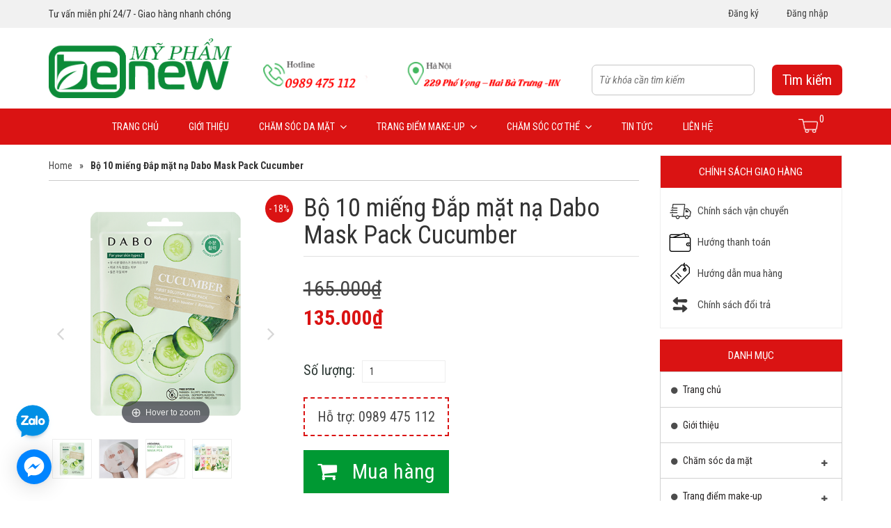

--- FILE ---
content_type: text/html; charset=utf-8
request_url: http://myphambenew.vn/bo-10-mieng-dap-mat-na-dabo-tinh-chat-dua-leo-cao-cap-han-quoc
body_size: 19724
content:
<!doctype html>
<!--[if lt IE 7]><html class="no-js lt-ie9 lt-ie8 lt-ie7" lang="en"> <![endif]-->
<!--[if IE 7]><html class="no-js lt-ie9 lt-ie8" lang="en"> <![endif]-->
<!--[if IE 8]><html class="no-js lt-ie9" lang="en"> <![endif]-->
<!--[if IE 9 ]><html class="ie9 no-js"> <![endif]-->
<!--[if (gt IE 9)|!(IE)]><!--> <html> <!--<![endif]-->
<head>
	<meta name="google-site-verification" content="6fgSkje8675wZvzIx_yUJV-VTzAsC8x0m6CjIA0XNqs" />

	<!-- Basic page needs ================================================== -->
	<meta charset="utf-8">
<meta name="google-site-verification" content="hyr6EZ0R69awCjULyTSyH5dP-a7-TQj0mn1VRLwLRbo" />
	<!-- Title and description ================================================== -->
	<meta name="format-detection" content="telephone=no">
	<title>
		Bộ 10 miếng đắp mặt nạ DABO tinh chất Dưa Leo cao cấp Hàn Quốc
	</title>
	
	<meta name="description" content="Công dụng: Đắp mặt nạ Dabo Mask Pack Cucumber với thành phần chiết xuất từ Dưa leo giúp làm trắng sáng làn da; Tẩy nhẹ lớp tế bào chết; Làm sạch sâu lỗ chân">
	

	<!-- Product meta ================================================== -->
	
  <meta property="og:type" content="product">
  <meta property="og:title" content="Bộ 10 miếng Đắp mặt nạ Dabo Mask Pack Cucumber">
  
  <meta property="og:image" content="http://bizweb.dktcdn.net/thumb/grande/100/136/276/products/1655078861065-cgl-ec8db8eb84a4ec9dbc7.png?v=1659519614553">
  <meta property="og:image:secure_url" content="https://bizweb.dktcdn.net/thumb/grande/100/136/276/products/1655078861065-cgl-ec8db8eb84a4ec9dbc7.png?v=1659519614553">
  
  <meta property="og:image" content="http://bizweb.dktcdn.net/thumb/grande/100/136/276/products/274006380-345212750945213-7799814479635877038-n-50521d6d-36e2-444a-8355-1fa3a77436a8.jpg?v=1659519619767">
  <meta property="og:image:secure_url" content="https://bizweb.dktcdn.net/thumb/grande/100/136/276/products/274006380-345212750945213-7799814479635877038-n-50521d6d-36e2-444a-8355-1fa3a77436a8.jpg?v=1659519619767">
  
  <meta property="og:image" content="http://bizweb.dktcdn.net/thumb/grande/100/136/276/products/290342490-175307794907343-5488486972212501977-n-9f736f00-bbec-494a-ac50-88f648a055fc.jpg?v=1659519620370">
  <meta property="og:image:secure_url" content="https://bizweb.dktcdn.net/thumb/grande/100/136/276/products/290342490-175307794907343-5488486972212501977-n-9f736f00-bbec-494a-ac50-88f648a055fc.jpg?v=1659519620370">
  
  <meta property="og:price:amount" content="135.000">
  <meta property="og:price:currency" content="VND">


  <meta property="og:description" content="Công dụng: Đắp mặt nạ Dabo Mask Pack Cucumber với thành phần chiết xuất từ Dưa leo giúp làm trắng sáng làn da; Tẩy nhẹ lớp tế bào chết; Làm sạch sâu lỗ chân">

  <meta property="og:url" content="http://myphambenew.vn/bo-10-mieng-dap-mat-na-dabo-tinh-chat-dua-leo-cao-cap-han-quoc">
  <meta property="og:site_name" content="Mỹ Phẩm Benew, Mỹ phẩm Cao Cấp, Mỹ phẩm Hàn Quốc Chính Hãng, my pham Korea, Korean cosmetics">


	<!-- Helpers ================================================== -->
	<link rel="canonical" href="http://myphambenew.vn/bo-10-mieng-dap-mat-na-dabo-tinh-chat-dua-leo-cao-cap-han-quoc">
	<meta name="viewport" content="width=device-width,initial-scale=1">

	<!-- Favicon -->
	<link rel="shortcut icon" href="//bizweb.dktcdn.net/100/136/276/themes/177948/assets/favicon.png?1676604321133" type="image/x-icon" />
	<!-- Scripts -->
	<script src="//bizweb.dktcdn.net/100/136/276/themes/177948/assets/jquery.min.js?1676604321133" type="text/javascript"></script> 
<script src="//bizweb.dktcdn.net/100/136/276/themes/177948/assets/bootstrap.min.js?1676604321133" type="text/javascript"></script> 
<script src="//bizweb.dktcdn.net/100/136/276/themes/177948/assets/jquery.fancybox.js?1676604321133" type="text/javascript"></script>
<script src="//bizweb.dktcdn.net/100/136/276/themes/177948/assets/main.js?1676604321133" type="text/javascript"></script>
<script src="//bizweb.dktcdn.net/100/136/276/themes/177948/assets/owl.carousel.js?1676604321133" type="text/javascript"></script>
  
	<!-- Styles -->
	<link rel="stylesheet" href="https://maxcdn.bootstrapcdn.com/font-awesome/4.4.0/css/font-awesome.min.css">
<link href="https://fonts.googleapis.com/css?family=Roboto+Condensed:400,400i,700,700i&subset=vietnamese" rel="stylesheet">
<link href="//bizweb.dktcdn.net/100/136/276/themes/177948/assets/jquery.fancybox.css?1676604321133" rel="stylesheet" type="text/css" media="all" />
<link href="//bizweb.dktcdn.net/100/136/276/themes/177948/assets/owl.carousel.css?1676604321133" rel="stylesheet" type="text/css" media="all" />
<link href="//bizweb.dktcdn.net/100/136/276/themes/177948/assets/owl.theme.css?1676604321133" rel="stylesheet" type="text/css" media="all" />
<link href="//bizweb.dktcdn.net/100/136/276/themes/177948/assets/jgrowl.css?1676604321133" rel="stylesheet" type="text/css" media="all" />
<link href="//bizweb.dktcdn.net/100/136/276/themes/177948/assets/bootstrap.min.css?1676604321133" rel="stylesheet" type="text/css" media="all" />
<link href="//bizweb.dktcdn.net/100/136/276/themes/177948/assets/style.css?1676604321133" rel="stylesheet" type="text/css" media="all" />
<link href="//bizweb.dktcdn.net/100/136/276/themes/177948/assets/main_style.css?1676604321133" rel="stylesheet" type="text/css" media="all" />
	<!-- Header hook for plugins ================================================== -->
	<script>
	var Bizweb = Bizweb || {};
	Bizweb.store = 'myphamthienan.mysapo.net';
	Bizweb.id = 136276;
	Bizweb.theme = {"id":177948,"name":"Cosmetic","role":"main"};
	Bizweb.template = 'product';
	if(!Bizweb.fbEventId)  Bizweb.fbEventId = 'xxxxxxxx-xxxx-4xxx-yxxx-xxxxxxxxxxxx'.replace(/[xy]/g, function (c) {
	var r = Math.random() * 16 | 0, v = c == 'x' ? r : (r & 0x3 | 0x8);
				return v.toString(16);
			});		
</script>
<script>
	(function () {
		function asyncLoad() {
			var urls = ["//bwstatistics.sapoapps.vn/genscript/script.js?store=myphamthienan.mysapo.net","//productreviews.sapoapps.vn/assets/js/productreviews.min.js?store=myphamthienan.mysapo.net","//static.zotabox.com/3/b/3bfd92dd24f3001fcbebd8899cbb4084/widgets.js?store=myphamthienan.mysapo.net","//static.zotabox.com/3/b/3bfd92dd24f3001fcbebd8899cbb4084/widgets.js?store=myphamthienan.mysapo.net","//static.zotabox.com/3/b/3bfd92dd24f3001fcbebd8899cbb4084/widgets.js?store=myphamthienan.mysapo.net"];
			for (var i = 0; i < urls.length; i++) {
				var s = document.createElement('script');
				s.type = 'text/javascript';
				s.async = true;
				s.src = urls[i];
				var x = document.getElementsByTagName('script')[0];
				x.parentNode.insertBefore(s, x);
			}
		};
		window.attachEvent ? window.attachEvent('onload', asyncLoad) : window.addEventListener('load', asyncLoad, false);
	})();
</script>


<script>
	window.BizwebAnalytics = window.BizwebAnalytics || {};
	window.BizwebAnalytics.meta = window.BizwebAnalytics.meta || {};
	window.BizwebAnalytics.meta.currency = 'VND';
	window.BizwebAnalytics.tracking_url = '/s';

	var meta = {};
	
	meta.product = {"id": 8273078, "vendor": "Dabo", "name": "Bộ 10 miếng Đắp mặt nạ Dabo Mask Pack Cucumber",
	"type": "Đắp mặt nạ cao cấp", "price": 135000 };
	
	
	for (var attr in meta) {
	window.BizwebAnalytics.meta[attr] = meta[attr];
	}
</script>

	
		<script src="/dist/js/stats.min.js?v=96f2ff2"></script>
	



<script>
  (function(i,s,o,g,r,a,m){i['GoogleAnalyticsObject']=r;i[r]=i[r]||function(){
  (i[r].q=i[r].q||[]).push(arguments)},i[r].l=1*new Date();a=s.createElement(o),
  m=s.getElementsByTagName(o)[0];a.async=1;a.src=g;m.parentNode.insertBefore(a,m)
  })(window,document,'script','https://www.google-analytics.com/analytics.js','ga');

  ga('create', 'UA-97335545-1', 'auto');
  ga('send', 'pageview');

</script>
<script>

	window.enabled_enhanced_ecommerce = false;

</script>

<script>

	try {
		
				gtag('event', 'view_item', {
					event_category: 'engagement',
					event_label: "Bộ 10 miếng Đắp mặt nạ Dabo Mask Pack Cucumber"
				});
		
	} catch(e) { console.error('UA script error', e);}
	

</script>




<!--Facebook Pixel Code-->
<script>
	!function(f, b, e, v, n, t, s){
	if (f.fbq) return; n = f.fbq = function(){
	n.callMethod?
	n.callMethod.apply(n, arguments):n.queue.push(arguments)}; if (!f._fbq) f._fbq = n;
	n.push = n; n.loaded = !0; n.version = '2.0'; n.queue =[]; t = b.createElement(e); t.async = !0;
	t.src = v; s = b.getElementsByTagName(e)[0]; s.parentNode.insertBefore(t, s)}
	(window,
	document,'script','https://connect.facebook.net/en_US/fbevents.js');
	fbq('init', '1983676598324794', {} , {'agent': 'plsapo'}); // Insert your pixel ID here.
	fbq('track', 'PageView',{},{ eventID: Bizweb.fbEventId });
	
	fbq('track', 'ViewContent', {
	content_ids: [8273078],
	content_name: '"Bộ 10 miếng Đắp mặt nạ Dabo Mask Pack Cucumber"',
	content_type: 'product_group',
	value: '135000',
	currency: window.BizwebAnalytics.meta.currency
	}, { eventID: Bizweb.fbEventId });
	
</script>
<noscript>
	<img height='1' width='1' style='display:none' src='https://www.facebook.com/tr?id=1983676598324794&ev=PageView&noscript=1' />
</noscript>
<!--DO NOT MODIFY-->
<!--End Facebook Pixel Code-->



<script>
	var eventsListenerScript = document.createElement('script');
	eventsListenerScript.async = true;
	
	eventsListenerScript.src = "/dist/js/store_events_listener.min.js?v=1b795e9";
	
	document.getElementsByTagName('head')[0].appendChild(eventsListenerScript);
</script>






	<!--[if lt IE 9]>
<script src="http://html5shim.googlecode.com/svn/trunk/html5.js"></script>
<script src="http://css3-mediaqueries-js.googlecode.com/svn/trunk/css3-mediaqueries.js"></script>
<![endif]-->
	<!--[if IE 7]>
<![endif]-->
	<!--[if lt IE 9]>
<script src="//html5shiv.googlecode.com/svn/trunk/html5.js" type="text/javascript"></script>
<![endif]-->

	
	<link href="//bizweb.dktcdn.net/100/136/276/themes/177948/assets/bw-statistics-style.css?1676604321133" rel="stylesheet" type="text/css" media="all" />
<script>var ProductReviewsAppUtil=ProductReviewsAppUtil || {};</script>
</head>
<body id="bo-10-mieng-dap-mat-na-dabo-tinh-chat-dua-leo-cao-cap-han-quoc" class="  cms-index-index cms-home-page">  
	<header>
	<div class="header-top hidden-xs">
		<div class="container">
			<div class="row">
				<div class="col-md-6 col-sm-6">
					<p>Tư vấn miễn phí 24/7 - Giao hàng nhanh chóng</p>
				</div>
				<div class="col-md-6 col-sm-6" id="open_shopping_cart">
					
					<div class="login">
						<a class="my-account" href="/account/login">Đăng nhập</a>
					</div>
					<div class="login">
						<a class="my-account" href="/account/register">Đăng ký</a>
					</div>
					
				</div>

			</div>
		</div>
	</div>
	<div class="top-bar">
		<div class="container">
			<div class="row">
				<div class="col-md-3 col-sm-4 col-xs-12" id="logo">
					<div class="navbar-header">

						<a class="logo" href="//myphambenew.vn">
							
							<img alt="Mỹ Phẩm Benew, Mỹ phẩm Cao Cấp, Mỹ phẩm Hàn Quốc Chính Hãng, my pham Korea, Korean cosmetics" src="//bizweb.dktcdn.net/100/136/276/themes/177948/assets/logo.png?1676604321133" />
							
						</a>
					</div>
				</div>
				<div class="col-md-5 col-sm-4 hidden-xs">
					<div class="header-hotline">
						<img src="//bizweb.dktcdn.net/100/136/276/themes/177948/assets/header-hotline.png?1676604321133" />
					</div>
				</div>
				<div class="col-md-4 col-sm-4 col-xs-12 pull-right">
					<form action="/search" method="get" id="search_mini_form" class="search-form">
						<input type="text" placeholder="Từ khóa cần tìm kiếm" value="" maxlength="70" name="query" id="search">
						<button type="submit" value="Tìm kiếm">Tìm kiếm</button>
					</form>
				</div>
				<!-- end col-6 --> 
			</div>
			<!-- end row --> 
		</div>
		<!-- end container --> 
	</div>
	<!-- end top-bar -->
	<nav id="nav" class="navbar navbar-default hidden-sm hidden-xs" role="navigation">
		<div class="container">
			<div class="row">
				<div class="col-xs-12">
					<div class=" col-xs-12 col-sm-11 no-padding">
						<div class="no-padding" id="bs-example-navbar-collapse-1">
							<ul class="nav navbar-nav">
								
								
								<li class=""><a href="/">Trang chủ</a></li>
								
								
								
								<li class=""><a href="/gioi-thieu">Giới thiệu</a></li>
								
								
								
								<li class="dropdown"> 
									<a class="dropdown-toggle" href="/my-pham-cham-soc-da">Chăm sóc da mặt <i class="fa fa-angle-down"></i></a>
									
									<ul class="dropdown-menu" role="menu">
										
										<li><a href="/sua-rua-mat-cao-cap">Sữa rửa mặt</a></li>
										
										<li><a href="/kem-duong-trang-da-cao-cap">Kem dưỡng da</a></li>
										
										<li><a href="/nuoc-hoa-hong">Nước hoa hồng</a></li>
										
										<li><a href="/kem-tay-te-bao-chet">Kem tẩy tế bào chết</a></li>
										
										<li><a href="/kem-tay-trang">Kem tẩy trang</a></li>
										
										<li><a href="/kem-chong-nang">Kem chống nắng</a></li>
										
										<li><a href="/dap-mat-na-tot-nhat">Đắp mặt nạ</a></li>
										
										<li><a href="/kem-lot-mun-cam">Kem lột mụn cám</a></li>
										
										<li><a href="/tinh-chat-serum">Tinh chất Serum</a></li>
										
									</ul>
								</li>
								
								
								
								<li class="dropdown"> 
									<a class="dropdown-toggle" href="/my-pham-trang-diem-make-up">Trang điểm make-up <i class="fa fa-angle-down"></i></a>
									
									<ul class="dropdown-menu" role="menu">
										
										<li><a href="/kem-nen-bb">Kem nền BB</a></li>
										
										<li><a href="/kem-nen-cc-phan-nuoc">Kem nền CC, Phấn nước</a></li>
										
										<li><a href="/phan-phu">Phấn phủ</a></li>
										
										<li><a href="/son">Son</a></li>
										
										<li><a href="/khac-trang-diem-make-up">Khác</a></li>
										
										<li><a href="/mascara">Mascara</a></li>
										
									</ul>
								</li>
								
								
								
								<li class="dropdown"> 
									<a class="dropdown-toggle" href="/my-pham-cham-soc-co-the">Chăm sóc cơ thể <i class="fa fa-angle-down"></i></a>
									
									<ul class="dropdown-menu" role="menu">
										
										<li><a href="/sua-tam">Sữa tắm</a></li>
										
										<li><a href="/kem-massage">Kem Massage</a></li>
										
										<li><a href="/sua-duong-the">Sữa dưỡng thể</a></li>
										
										<li><a href="/cac-san-pham-khac">Các sản phẩm khác</a></li>
										
									</ul>
								</li>
								
								
								
								<li class=""><a href="/tin-tuc">Tin Tức</a></li>
								
								
								
								<li class=""><a href="/lien-he">Liên hệ</a></li>
								
								
							</ul>
						</div>
					</div>
					<div class="col-md-1 col-sm-1 col-xs-12 ">
						<div class="item-menu">
							<a href="/cart">
								<span class="cart-counter">0</span>
								<img src="//bizweb.dktcdn.net/100/136/276/themes/177948/assets/cart.png?1676604321133"  />

							</a>
							<div class="cart-droplist hidden-xs">
								<div style="display: none;" class="top-cart-content arrow_box">
									<div class="block-subtitle"><i class="fa fa-check" aria-hidden="true"></i> <span class="cart-counter-list">0</span> Sản phẩm trong giỏ hàng</div>
									<div id="cart-sidebar" class="mini-products-list">
									</div>
								</div>
							</div>
						</div>
					</div>
					<!-- end navbar-collapse --> 
				</div>
				<!-- end col-12 --> 
			</div>
			<!-- end row --> 
		</div>
		<!-- end container --> 
	</nav>
	<script type='text/javascript'>
$(document).ready(function() {
var aboveHeight = 150;
    $(window).scroll(function(){
        if ($(window).scrollTop() > aboveHeight){
        $('nav').addClass('fixed').css('top','0').next().css('padding-top','60px');
        } else {
       $('nav').removeClass('fixed').next().css('padding-top','0');
        }
    });
});
</script>
	<style type="text/css">
		.fixed { position:fixed;
}
	</style>
	<!-- end nav --> 
	<nav id="nav" class="navbar navbar-default hidden-md hidden-lg mobile" role="navigation">
		<div class="container">
			<div class="row">
				<div class="col-xs-12">
					<button type="button" class="navbar-toggle toggle-menu menu-left push-body"> <i class="fa fa-bars"></i></button>
					<ul class="nav navbar-nav" style="display:none">
						
						
						<li class=""><a href="/">Trang chủ</a></li>
						
						
						
						<li class=""><a href="/gioi-thieu">Giới thiệu</a></li>
						
						
						
						<li class="dropdown"> 
							<a class="dropdown-toggle" href="/my-pham-cham-soc-da">Chăm sóc da mặt
								<i class="fa fa-plus"></i>
							</a>
							<ul class="dropdown-menu" role="menu">
								
								<li><a href="/sua-rua-mat-cao-cap">Sữa rửa mặt</a></li>
								
								<li><a href="/kem-duong-trang-da-cao-cap">Kem dưỡng da</a></li>
								
								<li><a href="/nuoc-hoa-hong">Nước hoa hồng</a></li>
								
								<li><a href="/kem-tay-te-bao-chet">Kem tẩy tế bào chết</a></li>
								
								<li><a href="/kem-tay-trang">Kem tẩy trang</a></li>
								
								<li><a href="/kem-chong-nang">Kem chống nắng</a></li>
								
								<li><a href="/dap-mat-na-tot-nhat">Đắp mặt nạ</a></li>
								
								<li><a href="/kem-lot-mun-cam">Kem lột mụn cám</a></li>
								
								<li><a href="/tinh-chat-serum">Tinh chất Serum</a></li>
								
							</ul>
						</li>
						
						
						
						<li class="dropdown"> 
							<a class="dropdown-toggle" href="/my-pham-trang-diem-make-up">Trang điểm make-up
								<i class="fa fa-plus"></i>
							</a>
							<ul class="dropdown-menu" role="menu">
								
								<li><a href="/kem-nen-bb">Kem nền BB</a></li>
								
								<li><a href="/kem-nen-cc-phan-nuoc">Kem nền CC, Phấn nước</a></li>
								
								<li><a href="/phan-phu">Phấn phủ</a></li>
								
								<li><a href="/son">Son</a></li>
								
								<li><a href="/khac-trang-diem-make-up">Khác</a></li>
								
								<li><a href="/mascara">Mascara</a></li>
								
							</ul>
						</li>
						
						
						
						<li class="dropdown"> 
							<a class="dropdown-toggle" href="/my-pham-cham-soc-co-the">Chăm sóc cơ thể
								<i class="fa fa-plus"></i>
							</a>
							<ul class="dropdown-menu" role="menu">
								
								<li><a href="/sua-tam">Sữa tắm</a></li>
								
								<li><a href="/kem-massage">Kem Massage</a></li>
								
								<li><a href="/sua-duong-the">Sữa dưỡng thể</a></li>
								
								<li><a href="/cac-san-pham-khac">Các sản phẩm khác</a></li>
								
							</ul>
						</li>
						
						
						
						<li class=""><a href="/tin-tuc">Tin Tức</a></li>
						
						
						
						<li class=""><a href="/lien-he">Liên hệ</a></li>
						
						
					</ul>
					<!-- end navbar-collapse --> 
				</div>
				<!-- end col-12 --> 
			</div>
			<!-- end row --> 
		</div>
		<!-- end container --> 
	</nav>
</header>
	<script type="text/javascript" src="//bizweb.dktcdn.net/100/136/276/themes/177948/assets/jquery-1.7.1.min.js?1676604321133"></script>
<script type="text/javascript" src="//bizweb.dktcdn.net/100/136/276/themes/177948/assets/jquery.flexisel.js?1676604321133"></script>
<link href="//bizweb.dktcdn.net/100/136/276/themes/177948/assets/magiczoom.css?1676604321133" rel="stylesheet" type="text/css" media="screen"/>
<script src="//bizweb.dktcdn.net/100/136/276/themes/177948/assets/magiczoom.js?1676604321133" type="text/javascript"></script>




<section class="item-detail">
	<div class="container">
		<div class="row">
			<!-- end col-12 -->
			<div class="col-md-9 col-sm-12 col-xs-12"> 
				<div class="row">
					<div class="col-md-12">
						<ul class="breadcrumb">
	<li><a href="/">Home</a></li>
	<li class="arrow">»</li>
	
	
	<li><strong>Bộ 10 miếng Đắp mặt nạ Dabo Mask Pack Cucumber</strong><li>
	
</ul> 
					</div>
					<!-- end col-12 -->
					<div class="col-md-5"> 
						<form action="/cart/add" method="post" enctype="multipart/form-data" id="add-to-cart-form">
							<div id="sync1" class="owl-carousel css_detail_owl">

								

								
								
								
								<div class="item large-image">
									<div class="img-zoom">
										<div class="large-image"> 
											<a href="//bizweb.dktcdn.net/100/136/276/products/1655078861065-cgl-ec8db8eb84a4ec9dbc7.png?v=1659519614553" class="cloud-zoom MagicZoom" id="Zoom-1" rel="useWrapper: false, adjustY:0, adjustX:20"><img src="//bizweb.dktcdn.net/100/136/276/products/1655078861065-cgl-ec8db8eb84a4ec9dbc7.png?v=1659519614553"></a>
										</div></div></div>
								
								<div class="item large-image">
									<div class="img-zoom">
										<div class="large-image"> 
											<a href="//bizweb.dktcdn.net/100/136/276/products/274006380-345212750945213-7799814479635877038-n-50521d6d-36e2-444a-8355-1fa3a77436a8.jpg?v=1659519619767" class="cloud-zoom MagicZoom" id="Zoom-1" rel="useWrapper: false, adjustY:0, adjustX:20"><img src="//bizweb.dktcdn.net/100/136/276/products/274006380-345212750945213-7799814479635877038-n-50521d6d-36e2-444a-8355-1fa3a77436a8.jpg?v=1659519619767"></a>
										</div></div></div>
								
								<div class="item large-image">
									<div class="img-zoom">
										<div class="large-image"> 
											<a href="//bizweb.dktcdn.net/100/136/276/products/290342490-175307794907343-5488486972212501977-n-9f736f00-bbec-494a-ac50-88f648a055fc.jpg?v=1659519620370" class="cloud-zoom MagicZoom" id="Zoom-1" rel="useWrapper: false, adjustY:0, adjustX:20"><img src="//bizweb.dktcdn.net/100/136/276/products/290342490-175307794907343-5488486972212501977-n-9f736f00-bbec-494a-ac50-88f648a055fc.jpg?v=1659519620370"></a>
										</div></div></div>
								
								<div class="item large-image">
									<div class="img-zoom">
										<div class="large-image"> 
											<a href="//bizweb.dktcdn.net/100/136/276/products/1655078861020-7-hsj-ec8db8eb84a4ec9dbc1-b50f8446-ea0d-46f6-9832-4221623f2046.png?v=1659519620923" class="cloud-zoom MagicZoom" id="Zoom-1" rel="useWrapper: false, adjustY:0, adjustX:20"><img src="//bizweb.dktcdn.net/100/136/276/products/1655078861020-7-hsj-ec8db8eb84a4ec9dbc1-b50f8446-ea0d-46f6-9832-4221623f2046.png?v=1659519620923"></a>
										</div></div></div>
								

							</div>
							
							
							
							
							<div class="sale-label sale-top-right">- 
							18% </div>
							
							<div id="sync2" class="owl-carousel">
								
								<div class="item">
									<img src="//bizweb.dktcdn.net/thumb/small/100/136/276/products/1655078861065-cgl-ec8db8eb84a4ec9dbc7.png?v=1659519614553" />
								</div>
								
								<div class="item">
									<img src="//bizweb.dktcdn.net/thumb/small/100/136/276/products/274006380-345212750945213-7799814479635877038-n-50521d6d-36e2-444a-8355-1fa3a77436a8.jpg?v=1659519619767" />
								</div>
								
								<div class="item">
									<img src="//bizweb.dktcdn.net/thumb/small/100/136/276/products/290342490-175307794907343-5488486972212501977-n-9f736f00-bbec-494a-ac50-88f648a055fc.jpg?v=1659519620370" />
								</div>
								
								<div class="item">
									<img src="//bizweb.dktcdn.net/thumb/small/100/136/276/products/1655078861020-7-hsj-ec8db8eb84a4ec9dbc1-b50f8446-ea0d-46f6-9832-4221623f2046.png?v=1659519620923" />
								</div>
								
							</div> 
							
							
						</form>
					</div>
					<!-- end col-5 -->
					<div class="col-md-7 right-side">
						<h1 class="product-name">Bộ 10 miếng Đắp mặt nạ Dabo Mask Pack Cucumber</h1>
						<div class="row">
							<div class="col-md-12">
								
								<span class="price-old">165.000₫</span> <span class="price">135.000₫</span>
								
								<form action="/cart/add" method="post" enctype="multipart/form-data" id="add-to-cart-form">
									<div class="form-group">
										
										 
										
										<input type="hidden" name="variantId" value="13135282" />
										
										
									</div>
									<div class="prices-ps-8273078"></div>
									<div class="form-group ">
										<label>Số lượng:</label>
										<input type="text" title="Qty" value="1" maxlength="12" id="qty" name="quantity">
									</div>
									<div class="clearfix"></div>
									<p class="hotline-product"><a href="tel:0989 475 112">Hỗ trợ: 0989 475 112</a></p>
									
									<button class="site-button-dark btn-cart add-cart add_to_cart"><span><i class="fa fa-shopping-cart"></i> Mua hàng</span></button>
									
									<div id="bizweb-product-reviews" data-id="8273078" ></div>
								</form>
							</div>
						</div>
					</div>
					<script type="text/javascript">
						var mzOptions = {};
						mzOptions = {
							onZoomReady: function() {
								console.log('onReady', arguments[0]);
							},
							onUpdate: function() {
								console.log('onUpdated', arguments[0], arguments[1], arguments[2]);
							},
							onZoomIn: function() {
								console.log('onZoomIn', arguments[0]);
							},
							onZoomOut: function() {
								console.log('onZoomOut', arguments[0]);
							},
							onExpandOpen: function() {
								console.log('onExpandOpen', arguments[0]);
							},
							onExpandClose: function() {
								console.log('onExpandClosed', arguments[0]);
							}
						};
						var mzMobileOptions = {};

						function isDefaultOption(o) {
							return magicJS.$A(magicJS.$(o).byTag('option')).filter(function(opt){
								return opt.selected && opt.defaultSelected;
							}).length > 0;
						}

						function toOptionValue(v) {
							if ( /^(true|false)$/.test(v) ) {
								return 'true' === v;
							}
							if ( /^[0-9]{1,}$/i.test(v) ) {
								return parseInt(v,10);
							}
							return v;
						}

						function makeOptions(optType) {
							var  value = null, isDefault = true, newParams = Array(), newParamsS = '', options = {};
							magicJS.$(magicJS.$A(magicJS.$(optType).getElementsByTagName("INPUT"))
									  .concat(magicJS.$A(magicJS.$(optType).getElementsByTagName('SELECT'))))
								.forEach(function(param){
								value = ('checkbox'==param.type) ? param.checked.toString() : param.value;

								isDefault = ('checkbox'==param.type) ? value == param.defaultChecked.toString() :
								('SELECT'==param.tagName) ? isDefaultOption(param) : value == param.defaultValue;

								if ( null !== value && !isDefault) {
									options[param.name] = toOptionValue(value);
								}
							});
							return options;
						}

						function updateScriptCode() {
							var code = '&lt;script&gt;\nvar mzOptions = ';
							code += JSON.stringify(mzOptions, null, 2).replace(/\"(\w+)\":/g,"$1:")+';';
							code += '\n&lt;/script&gt;';

							magicJS.$('app-code-sample-script').changeContent(code);
						}

						function updateInlineCode() {
							var code = '&lt;a class="MagicZoom" data-options="';
							code += JSON.stringify(mzOptions).replace(/\"(\w+)\":(?:\"([^"]+)\"|([^,}]+))(,)?/g, "$1: $2$3; ").replace(/\{([^{}]*)\}/,"$1").replace(/\s*$/,'');
							code += '"&gt;';

							magicJS.$('app-code-sample-inline').changeContent(code);
						}

						function applySettings() {
							MagicZoom.stop('Zoom-1');
							mzOptions = makeOptions('params');
							mzMobileOptions = makeOptions('mobile-params');
							MagicZoom.start('Zoom-1');
							updateScriptCode();
							updateInlineCode();
							try {
								prettyPrint();
							} catch(e) {}
						}

						function copyToClipboard(src) {
							var
							copyNode,
								range, success;

							if (!isCopySupported()) {
								disableCopy();
								return;
							}
							copyNode = document.getElementById('code-to-copy');
							copyNode.innerHTML = document.getElementById(src).innerHTML;

							range = document.createRange();
							range.selectNode(copyNode);
							window.getSelection().addRange(range);

							try {
								success = document.execCommand('copy');
							} catch(err) {
								success = false;
							}
							window.getSelection().removeAllRanges();
							if (!success) {
								disableCopy();
							} else {
								new magicJS.Message('Settings code copied to clipboard.', 3000,
													document.querySelector('.app-code-holder'), 'copy-msg');
							}
						}

						function disableCopy() {
							magicJS.$A(document.querySelectorAll('.cfg-btn-copy')).forEach(function(node) {
								node.disabled = true;
							});
							new magicJS.Message('Sorry, cannot copy settings code to clipboard. Please select and copy code manually.', 3000,
												document.querySelector('.app-code-holder'), 'copy-msg copy-msg-failed');
						}

						function isCopySupported() {
							if ( !window.getSelection || !document.createRange || !document.queryCommandSupported ) { return false; }
							return document.queryCommandSupported('copy');
						}
					</script>
					<!-- end col-7 -->
					
					<div class="col-xs-12 tabpanel col-md-12">
						<div role="tabpanel">
							<ul class="nav nav-tabs" role="tablist">
								<li class="active"><a href="#description" aria-controls="description" data-toggle="tab">Thông tin sản phẩm</a></li>
								
								<li><a href="#info" aria-controls="info" data-toggle="tab">Chính sách vận chuyển</a></li>
								
								
								<li><a href="#reviews" aria-controls="reviews" data-toggle="tab">Chính sách đổi trả</a></li>
								
							</ul>
						</div>
						<!-- end col-tabpanel -->
						<div class="tab-content"> 
							<!-- end tab-pane -->
							<div role="tabpanel" class="tab-pane active" id="description">
								<p><p style="text-align: justify;">Công dụng:&nbsp;<strong>Đắp mặt nạ Dabo Mask Pack Cucumber</strong>&nbsp;với thành phần chiết xuất từ Dưa leo giúp làm trắng sáng làn da; Tẩy nhẹ lớp tế bào chết; Làm sạch sâu lỗ chân lông và tẩy trang. Ngoài ra, tinh chất Dưa leo còn làm mờ vết nám và tàn nhang, giảm nếp nhăn, tăng độ đàn hồi cho da, cân bằng và bổ xung độ ẩm cho da, làm giảm nhờn, thích hợp với mọi loại da.</p>
<ul>
<li style="text-align: justify;">Thành Phần: In trên vỏ bao bì.</li>
<li style="text-align: justify;">KL tịnh: 23g.</li>
<li style="text-align: justify;">Xuất xứ: Hàn Quốc.</li>
<li style="text-align: justify;">SCB: 35973/17/CBMP-QLD.</li></ul>
<p style="text-align: justify;"><strong>HDSD:&nbsp;</strong>Rửa sạch mặt, đắp miếng mặt nạ đều theo vùng mắt và mũi, chờ 15p-20p rồi nhẹ nhàng tháo miếng mặt nạ từ dưới lên, vỗ nhẹ cho sự hấp thụ tốt hơn, sử dụng đều đặn mỗi tuần từ 3- 4 lần để đạt hiệu Trái như mong muốn, để nơi khô ráo thoáng mát, tránh xa tầm tay trẻ em. &nbsp; &nbsp;</p>
<p style="text-align: justify;">Số lô SX &amp; Hạn SD: In trên vỏ hộp (năm/tháng/ngày).&nbsp;<br />
Ngày SX: 03 năm trước HSD.&nbsp;&nbsp;</p></p>
							</div>
							
							<div role="tabpanel" class="tab-pane" id="info"><p style="text-align: justify;">Với mong muốn mang lại sự hài lòng cho quý khách khi mua hàng, chúng tôi có những quy định trong vận chuyển, nhằm đảm bảo rằng những sản phẩm quý khách mua là sản phẩm mà vừa ý nhất.</p>

<p style="text-align: justify;"><strong>1. Chúng tôi sẽ được thực hiện và chuyển phát dựa trên mẫu khách hàng đã chọn.</strong> Trường hợp không có đúng sản phẩm Quý khách yêu cầu chúng tôi sẽ gọi điện xác nhận gửi sản phẩm tương tự thay thế.</p>

<p style="text-align: justify;"><strong>2. Thời gian chuyển phát tiêu chuẩn cho một đơn hàng là 12 giờ kể từ lúc đặt hàng.</strong> Chuyển phát sản phẩm đến các khu vực nội thành thành phố trên toàn quốc từ 4 giờ kể từ khi nhận hàng, chuyển phát ngay trong ngày đến các vùng lân cận (bán kính từ 10km &ndash; 50km).</p>

<p style="text-align: justify;"><strong>3. Các đơn hàng gửi đi quốc tế:</strong> không đảm bảo thời gian được chính xác như yêu cầu, không đảm bảo thời gian nếu thời điểm chuyển phát trùng với các ngày lễ, tết và chủ nhật tại khu vực nơi đến.</p>

<p style="text-align: justify;"><strong>4. Trường hợp không liên lạc được với người nhận, người nhận đi vắng:</strong></p>

<p style="text-align: justify;">- Nếu chưa rõ địa chỉ chúng tôi sẽ lưu lại trong vòng 6 tiếng và liên lạc lại với người nhận, trong trường hợp ko liên lạc được đơn hàng sẽ bị hủy và không được hoàn lại thanh toán.</p>

<p style="text-align: justify;">- Nếu địa chỉ là công ty, văn phòng, nhà ở&hellip; Chúng tôi sẽ gửi đồng nghiệp, người thân nhận hộ và ký xác nhận</p>

<p style="text-align: justify;">- Để tại một nơi an toàn người nhận dễ nhận thấy tại nhà, văn phòng, công ty&hellip; Trường hợp này không có ký nhận.</p>

<p style="text-align: justify;"><strong>5. Trường hợp người nhận không nhận đơn hàng:</strong></p>

<p style="text-align: justify;">- Chúng tôi sẽ hủy bỏ đơn hàng. Trường hợp này sẽ không được hoàn trả thanh toán.</p>

<p style="text-align: justify;"><strong>6. Trường hợp không đúng địa chỉ, thay đổi địa chỉ:</strong></p>

<p style="text-align: justify;">- Không đúng địa chỉ: trường hợp sai địa chỉ chúng tôi sẽ lưu lại 6 tiếng và liên lạc với người gửi và người nhận để thỏa thuận về địa điểm, thời gian, nếu địa chỉ mới không quá 3km sẽ phát miễn phí. Trường hợp địa chỉ mới xa hơn 3km sẽ tính thêm phí theo quy định chuyển phát.</p>

<p style="text-align: justify;"><strong>7. Trường hợp không tồn tại người nhận tại địa chỉ yêu cầu:</strong> đơn hàng sẽ được hủy và không được hoàn lại thanh toán.</p>

<p style="text-align: justify;"><strong>8. Chúng tôi không vận chuyển sản phẩm đến các địa chỉ trên tàu hỏa, máy bay, tàu thủy, khu vực nguy hiểm, các khu vực cấm&hellip;</strong></p></div>
							
							
							<div role="tabpanel" class="tab-pane" id="reviews"><p style="text-align: justify;"><strong>1. Đổi trả theo nhu cầu khách hàng (đổi trả hàng vì không ưng ý)</strong></p>

<p style="text-align: justify;">Tất cả mặt hàng đã mua đều có thể hoàn trả trong vòng 30 ngày kể từ ngày nhận hàng (trừ khi có quy định gì khác). Chúng tôi chỉ chấp nhận đổi trả cho các sản phẩm còn nguyên điều kiện ban đầu, còn hóa đơn mua hàng &amp; sản phẩm chưa qua sử dụng, bao gồm:</p>

<p style="text-align: justify;">- Còn nguyên đóng gói và bao bì không bị móp rách</p>

<p style="text-align: justify;">- Đầy đủ các chi tiết, phụ kiện</p>

<p style="text-align: justify;">- Tem / phiếu bảo hành, tem thương hiệu, hướng dẫn kỹ thuật và các quà tặng kèm theo (nếu có) v.v&hellip; phải còn đầy đủ và nguyên vẹn</p>

<p style="text-align: justify;">- Không bị dơ bẩn, trầy xước, hư hỏng, có mùi lạ hoặc có dấu hiệu đã qua qua sử dụng</p>

<p style="text-align: justify;"><strong>2. Đổi trả không vì lý do chủ quan từ khách hàng</strong></p>

<p style="text-align: justify;"><strong><em>2.1. Hàng giao không mới, không nguyên vẹn, sai nội dung hoặc bị thiếu</em></strong></p>

<p style="text-align: justify;">Chúng tôi khuyến khích quý khách hàng phải kiểm tra tình trạng bên ngoài của thùng hàng và sản phẩm trước khi thanh toán để đảm bảo rằng hàng hóa được giao đúng chủng loại, số lượng, màu sắc theo đơn đặt hàng và tình trạng bên ngoài không bị tác động.</p>

<p style="text-align: justify;">Nếu gặp trường hợp này, Quý khách vui lòng từ chối nhận hàng và/hoặc báo ngay cho bộ phận hỗ trợ khách hàng để chúng tôi có phương án xử lí kịp thời. (Xin lưu ý những bước kiểm tra sâu hơn như dùng thử sản phẩm chỉ có thể được chấp nhận sau khi đơn hàng được thanh toán đầy đủ).</p>

<p style="text-align: justify;">Trong trường hợp khách hàng đã thanh toán, nhận hàng và sau đó phát hiện hàng hóa không còn mới nguyên vẹn, sai nội dung hoặc thiếu hàng, xin vui lòng chụp ảnh sản phẩm gửi về hộp thư của chúng tôi để được chúng tôi hỗ trợ các bước tiếp theo như đổi/trả hàng hoặc gửi sản phẩm còn thiếu đến quý khách&hellip;</p>

<p style="text-align: justify;">Sau 48h kể từ ngày quý khách nhận hàng, chúng tôi có quyền từ chối hỗ trợ cho những khiếu nại theo nội dung như trên.</p>

<p style="text-align: justify;"><em><strong>2.2. Hàng giao bị lỗi</strong></em></p>

<p style="text-align: justify;">Khi quý khách gặp trục trặc với sản phẩm đặt mua của chúng tôi, vui lòng thực hiện các bước sau đây:</p>

<p style="text-align: justify;">- Bước 1: Kiểm tra lại sự nguyên vẹn của sản phẩm, chụp lại ảnh sản phẩm xuất hiện lỗi</p>

<p style="text-align: justify;">- Bước 2: Quý khách liên hệ với trung tâm chăm sóc khách hàng của chúng tôi để được xác nhận</p>

<p style="text-align: justify;">- Bước 3: Trong vòng 30 ngày kể từ ngày nhận hàng, nếu quý khách được xác nhận từ trung tâm chăm sóc khách hàng rằng sản phẩm bị lỗi kỹ thuật, quý khách vui lòng truy cập ngay Hướng dẫn đổi trả hàng để bắt đầu quy trình đổi trả hàng</p>

<p style="text-align: justify;"><strong>3. Phương thức hoàn tiền</strong></p>

<p style="text-align: justify;">Tùy theo lí do hoàn trả sản phẩm kết quả đánh giá chất lượng tại kho, chúng tôi sẽ có những phương thức hoàn tiền với chi tiết như sau:</p>

<p style="text-align: justify;">- Hoàn tiền bằng mã tiền điện tử dùng để mua sản phẩm mới</p>

<p style="text-align: justify;">- Đổi sản phẩm mới cùng loại</p>

<p style="text-align: justify;">- Chuyển khoản qua ngân hàng theo thông tin của quý khách cung cấp</p>

<p style="text-align: justify;">- Riêng đối với các đơn hàng thanh toán qua thẻ tín dụng quốc tế, chúng tôi sẽ áp dụng hình thức hoàn tiền vào tài khoản thanh toán của chủ thẻ</p>

<p style="text-align: justify;">- Hoàn tiền mặt trực tiếp tại văn phòng</p>

<p style="text-align: justify;">Mọi chi tiết hoặc thắc mắc quý khách vui lòng liên hệ với chúng tôi qua số điện thoại hỗ trợ hoặc để lại lời nhắn tại website. Xin chân thành cảm ơn.</p></div>
							
						<!-- end tab --> 
					</div>
					
				</div>
			</div>
			
			<!-- end container --> 
			</div>
			<div class="col-md-3 left-sidebar hidden-xs hidden-sm">
	<section class="section-padding">
		
		
		
		<div class="info-box"> 
			<div class="adr box" id="box_delivery_policies">
				<div class="header">
					<h4 class="title">Chính sách giao hàng</h4>
				</div>
				<div class="body">
					<div class="adr list" id="delivery_policies_list">
						<div class="item">
							<div class="icon"><i class="adr huge icon truck"></i></div>
							<div class="text"><a href="">Chính sách vận chuyển</a></div>
						</div>
						<div class="item ">
							<div class="icon"><i class="adr huge icon location2"></i></div>
							<div class="text"><a href="">Hướng thanh toán</a></div>
						</div>
						<div class="item ">
							<div class="icon"><i class="adr huge icon box"></i></div>
							<div class="text"><a href="">Hướng dẫn mua hàng</a></div>
						</div>
						<div class="item bill-support ">
							<div class="icon"><i class="adr huge icon bill"></i></div>
							<div class="text"><a href="">Chính sách đổi trả</a></div>
						</div>
					</div>
				</div>

			</div>
		</div>
		<div class="categories">
			<h4 class="title">Danh mục </h4>
			<ul class="nav navbar-nav">
				
				
				<li ><a href="/"><i class="fa fa-circle"></i> Trang chủ</a></li>
				
				
				
				<li ><a href="/gioi-thieu"><i class="fa fa-circle"></i> Giới thiệu</a></li>
				
				
				
				<li class="active dropdown"> 
					<a class="dropdown-toggle" href="/my-pham-cham-soc-da"><i class="fa fa-circle"></i> Chăm sóc da mặt
						<i class="fa fa-plus"></i>
					</a>
					<ul class="dropdown-menu" role="menu">
						
						<li><a href="/sua-rua-mat-cao-cap">Sữa rửa mặt</a></li>
						
						<li><a href="/kem-duong-trang-da-cao-cap">Kem dưỡng da</a></li>
						
						<li><a href="/nuoc-hoa-hong">Nước hoa hồng</a></li>
						
						<li><a href="/kem-tay-te-bao-chet">Kem tẩy tế bào chết</a></li>
						
						<li><a href="/kem-tay-trang">Kem tẩy trang</a></li>
						
						<li><a href="/kem-chong-nang">Kem chống nắng</a></li>
						
						<li><a href="/dap-mat-na-tot-nhat">Đắp mặt nạ</a></li>
						
						<li><a href="/kem-lot-mun-cam">Kem lột mụn cám</a></li>
						
						<li><a href="/tinh-chat-serum">Tinh chất Serum</a></li>
						
					</ul>
				</li>
				
				
				
				<li class="active dropdown"> 
					<a class="dropdown-toggle" href="/my-pham-trang-diem-make-up"><i class="fa fa-circle"></i> Trang điểm make-up
						<i class="fa fa-plus"></i>
					</a>
					<ul class="dropdown-menu" role="menu">
						
						<li><a href="/kem-nen-bb">Kem nền BB</a></li>
						
						<li><a href="/kem-nen-cc-phan-nuoc">Kem nền CC, Phấn nước</a></li>
						
						<li><a href="/phan-phu">Phấn phủ</a></li>
						
						<li><a href="/son">Son</a></li>
						
						<li><a href="/khac-trang-diem-make-up">Khác</a></li>
						
						<li><a href="/mascara">Mascara</a></li>
						
					</ul>
				</li>
				
				
				
				<li class="active dropdown"> 
					<a class="dropdown-toggle" href="/my-pham-cham-soc-co-the"><i class="fa fa-circle"></i> Chăm sóc cơ thể
						<i class="fa fa-plus"></i>
					</a>
					<ul class="dropdown-menu" role="menu">
						
						<li><a href="/sua-tam">Sữa tắm</a></li>
						
						<li><a href="/kem-massage">Kem Massage</a></li>
						
						<li><a href="/sua-duong-the">Sữa dưỡng thể</a></li>
						
						<li><a href="/cac-san-pham-khac">Các sản phẩm khác</a></li>
						
					</ul>
				</li>
				
				
				
				<li ><a href="/tin-tuc"><i class="fa fa-circle"></i> Tin Tức</a></li>
				
				
				
				<li ><a href="/lien-he"><i class="fa fa-circle"></i> Liên hệ</a></li>
				
				
			</ul>
		</div>
		
		
		
		
	</section>
	<script type="text/javascript">
		$("li.level0 a").each(function(item){
			if(window.location.pathname === $(this).attr("href")){
				$(this).closest('li.level0').addClass("active");
				$(this).closest('ul.sub-menu').addClass("active");
			}
		});
	</script>
</div></div>
		<!-- end row --> 
	</div>
</section>
<!-- end section -->

<section class="pr_detail wow fadeInUp">
	<div class="container">
		<div class="product-detail">
			<div class="product-title">
				<h3>Sản phẩm liên quan</h3>
			</div>
			<div class="product-content row">
				
				
				<div class="col-md-3 col-sm-6">
					







	
<div class="product-box">
	<div class="product-image"><a href="/tay-te-bao-chet-than-hoat-tinh-thai-doc-benew-charcoal-detox-peeling-gel"><img src="//bizweb.dktcdn.net/thumb/medium/100/136/276/products/tay-te-bao-chet-thai-doc.jpg?v=1640917395443" alt="Tẩy tế bào chết Than hoạt tính thải độc Benew Charcoal Detox Peeling Gel"></a>
		<!-- end product-buttons --> 
		
		
		
		
		<div class="sale-label sale-top-right">- 
		14% </div>
		
	</div>
	
	
	
	
	<h4 class="product-name"><a href="/tay-te-bao-chet-than-hoat-tinh-thai-doc-benew-charcoal-detox-peeling-gel">Tẩy tế bào chết Than hoạt tính thải độc Benew Charcoal Detox Peeling Gel</a></h4>
	<p class="mota-ngan" style="display:none"></p>
		
								<span class="price-old1">145.000₫</span> <span class="price">125.000₫</span>
								
</div>
<!-- end product-box -->
				</div>
				
				<div class="col-md-3 col-sm-6">
					







	
<div class="product-box">
	<div class="product-image"><a href="/tinh-chat-duong-trang-da-nhanh-dabo-speed-whitening-ex-emulsion-160ml"><img src="//bizweb.dktcdn.net/thumb/medium/100/136/276/products/tinh-chat-trang-da-nhanh.jpg?v=1639122247573" alt="Tinh chất dưỡng trắng da nhanh DABO Speed Whitening EX Emulsion 160ml"></a>
		<!-- end product-buttons --> 
		
		
		
		
		<div class="sale-label sale-top-right">- 
		3% </div>
		
	</div>
	
	
	
	
	<h4 class="product-name"><a href="/tinh-chat-duong-trang-da-nhanh-dabo-speed-whitening-ex-emulsion-160ml">Tinh chất dưỡng trắng da nhanh DABO Speed Whitening EX Emulsion 160ml</a></h4>
	<p class="mota-ngan" style="display:none"></p>
		
								<span class="price-old1">325.000₫</span> <span class="price">315.000₫</span>
								
</div>
<!-- end product-box -->
				</div>
				
				<div class="col-md-3 col-sm-6">
					







	
<div class="product-box">
	<div class="product-image"><a href="/nuoc-hoa-hong-trang-da-nhanh-dabo-speed-whitening-ex-toner-160ml"><img src="//bizweb.dktcdn.net/thumb/medium/100/136/276/products/dabo-speed-whitening-ex-toner.jpg?v=1634530365887" alt="Nước hoa hồng trắng da nhanh Dabo Speed Whitening Ex Toner 160ml"></a>
		<!-- end product-buttons --> 
		
		
		
		
		<div class="sale-label sale-top-right">- 
		3% </div>
		
	</div>
	
	
	
	
	<h4 class="product-name"><a href="/nuoc-hoa-hong-trang-da-nhanh-dabo-speed-whitening-ex-toner-160ml">Nước hoa hồng trắng da nhanh Dabo Speed Whitening Ex Toner 160ml</a></h4>
	<p class="mota-ngan" style="display:none"></p>
		
								<span class="price-old1">325.000₫</span> <span class="price">315.000₫</span>
								
</div>
<!-- end product-box -->
				</div>
				
				<div class="col-md-3 col-sm-6">
					







	
<div class="product-box">
	<div class="product-image"><a href="/kem-duong-trang-da-nhanh-lam-mo-vat-hac-to-den-ngua-nam-dabo-speed-whitening-ex-cream"><img src="//bizweb.dktcdn.net/thumb/medium/100/136/276/products/dabo-speed-whitening-ex-cream.jpg?v=1634530295350" alt="Kem dưỡng trắng da nhanh, làm mờ vết hắc tố đen, ngừa nám Dabo Speed Whitening Ex Cream"></a>
		<!-- end product-buttons --> 
		
		
		
		
		<div class="sale-label sale-top-right">- 
		2% </div>
		
	</div>
	
	
	
	
	<h4 class="product-name"><a href="/kem-duong-trang-da-nhanh-lam-mo-vat-hac-to-den-ngua-nam-dabo-speed-whitening-ex-cream">Kem dưỡng trắng da nhanh, làm mờ vết hắc tố đen, ngừa nám Dabo Speed Whitening Ex Cream</a></h4>
	<p class="mota-ngan" style="display:none"></p>
		
								<span class="price-old1">405.000₫</span> <span class="price">395.000₫</span>
								
</div>
<!-- end product-box -->
				</div>
				
			</div>
		</div>
	</div>
</section>

<!-- end item-detail -->
<script src="//bizweb.dktcdn.net/assets/themes_support/option-selectors.js" type="text/javascript"></script>
<script>  
	var selectCallback = function(variant, selector) {

		var addToCart = jQuery('.btn-cart'),
			productPrice = jQuery('.price'),
			comparePrice = jQuery('.price-old');

		if (variant) {
			if (variant.available) {
				// We have a valid product variant, so enable the submit button
				addToCart.removeAttr('disabled');

			} else {
				// Variant is sold out, disable the submit button
				addToCart.attr('disabled', 'disabled');
			}

			// Regardless of stock, update the product price
			productPrice.html(Bizweb.formatMoney(variant.price, "{{amount_no_decimals_with_comma_separator}}₫"));

			// Also update and show the product's compare price if necessary
			if ( variant.compare_at_price > variant.price ) {

				comparePrice.html(Bizweb.formatMoney(variant.compare_at_price, "{{amount_no_decimals_with_comma_separator}}₫")).show();
			} else {
				comparePrice.hide();     
			} 

		} else {
			// The variant doesn't exist. Just a safeguard for errors, but disable the submit button anyway
			addToCart.val('Unavailable').addClass('disabled').attr('disabled', 'disabled');
		}
		/*begin variant image*/
		if (variant && variant.featured_image) {
			var originalImage = jQuery("#sync1 .owl-item .large-image img");
			var newImage = variant.featured_image;
			var element = originalImage[0];
			Bizweb.Image.switchImage(newImage, element, function (newImageSizedSrc, newImage, element) {
				jQuery('#sync2 .owl-item .item img').each(function() {
					var grandSize = jQuery(this).attr('src');
					grandSize = grandSize.replace('medium','grande');
					if (grandSize == newImageSizedSrc) {
						jQuery(this).parent().trigger('click');              
						return false;
					}
				});
			});        
		}
		/*end of variant image*/
	};
	jQuery(function($) {
		

		 // Add label if only one product option and it isn't 'Title'. Could be 'Size'.
		 

		  // Hide selectors if we only have 1 variant and its title contains 'Default'.
		  
		  $('.selector-wrapper').hide();
		    
		   });
</script>
<script>
	var old = 0;
	$(document).ready(function(){
		var variantId = $('[name="variantId"]').val();
		old = variantId;
		$('.price-box[ps-class="price-box-ps-8273078"]').after('<div class="prices-ps-8273078"></div>');
		$.ajax({url: 'https://productstatistics.sapoapps.vn/ViewUpdate/ViewUpdateAction?id='+8273078 + '&variantId='+ variantId + '&alias=shop-bao-cao-su-ha-noi', type: 'GET', success: function (data) {
			$("#"+variantId).css( "display", "block");
		}});
	$('.single-option-selector').change(bizweb_update_view);
	bizweb_update_view();
	});
	function bizweb_update_view(){
		var variantId1 = $('[name="variantId"]').val();
		if(old != 0){
			if($("#"+old) != undefined){
				$("#"+old).css( "display", "none");
				old = variantId1;
			}
		}
		$("#"+variantId1).css( "display", "block");
	}
</script><script>
var old = 0;
$(document).ready(function(){
	var variantId = $('[name="variantId"]').val();
	old = variantId;
	$('.price-box[ps-class="price-box-ps-8273078"]').after('<div class="prices-ps-8273078"></div>');
	$.ajax({url: 'https://productstatistics.sapoapps.vn/ViewUpdate/ViewUpdateAction?id='+8273078 + '&variantId='+ variantId + '&alias=shop-bao-cao-su-ha-noi', type: 'GET', success: function (data) {
		$("#"+variantId).css( "display", "block");
	}});
$('.single-option-selector').change(bizweb_update_view);
bizweb_update_view();
});
function bizweb_update_view(){
	var variantId1 = $('[name="variantId"]').val();
	if(old != 0){
		if($("#"+old) != undefined){
			$("#"+old).css( "display", "none");
			old = variantId1;
		}
	}
	$("#"+variantId1).css( "display", "block");
}
</script>
	<footer>
	<div class="container footer-mid">
		<div class="top-footer">
		<div class="row">
			<div class="col1 col-md-3 col-sm-6">
				<h4>MỸ PHẨM CHĂM SÓC CƠ THỂ </h4>
				<ul class="unstyled bm-remove">
									
									<li><a href="/sua-tam" target="_self"><i class="fa fa-caret-right fw"></i><span>Sữa tắm</span></a></li>
									
									<li><a href="/kem-massage" target="_self"><i class="fa fa-caret-right fw"></i><span>Kem Massage</span></a></li>
									
									<li><a href="/sua-duong-the" target="_self"><i class="fa fa-caret-right fw"></i><span>Sữa dưỡng thể</span></a></li>
									
									<li><a href="/cac-san-pham-khac" target="_self"><i class="fa fa-caret-right fw"></i><span>Các sản phẩm khác</span></a></li>
									
								</ul>
				
			</div>
			<div class="col1 col-md-3 col-sm-6">
				<h4>MỸ PHẨM CHĂM SÓC DA MẶT</h4>
				<ul class="unstyled bm-remove">
									
									<li><a href="/sua-rua-mat-cao-cap" target="_self"><i class="fa fa-caret-right fw"></i><span>Sữa rửa mặt</span></a></li>
									
									<li><a href="/kem-duong-trang-da-cao-cap" target="_self"><i class="fa fa-caret-right fw"></i><span>Kem dưỡng da</span></a></li>
									
									<li><a href="/nuoc-hoa-hong" target="_self"><i class="fa fa-caret-right fw"></i><span>Nước hoa hồng</span></a></li>
									
									<li><a href="/kem-tay-te-bao-chet" target="_self"><i class="fa fa-caret-right fw"></i><span>Kem tẩy tế bào chết</span></a></li>
									
									<li><a href="/kem-tay-trang" target="_self"><i class="fa fa-caret-right fw"></i><span>Kem tẩy trang</span></a></li>
									
									<li><a href="/kem-chong-nang" target="_self"><i class="fa fa-caret-right fw"></i><span>Kem chống nắng</span></a></li>
									
									<li><a href="/dap-mat-na-tot-nhat" target="_self"><i class="fa fa-caret-right fw"></i><span>Đắp mặt nạ</span></a></li>
									
									<li><a href="/kem-lot-mun-cam" target="_self"><i class="fa fa-caret-right fw"></i><span>Kem lột mụn cám</span></a></li>
									
									<li><a href="/tinh-chat-serum" target="_self"><i class="fa fa-caret-right fw"></i><span>Tinh chất Serum</span></a></li>
									
								</ul>
			</div>
			<div class="col1 col-md-3 col-sm-6">
				<h4>MỸ PHẨM TRANG ĐIỂM MAKEUP</h4>
				<ul class="unstyled bm-remove">
									
									<li><a href="/kem-nen-bb" target="_self"><i class="fa fa-caret-right fw"></i><span>Kem nền BB</span></a></li>
									
									<li><a href="/kem-nen-cc-phan-nuoc" target="_self"><i class="fa fa-caret-right fw"></i><span>Kem nền CC, Phấn nước</span></a></li>
									
									<li><a href="/phan-phu" target="_self"><i class="fa fa-caret-right fw"></i><span>Phấn phủ</span></a></li>
									
									<li><a href="/son" target="_self"><i class="fa fa-caret-right fw"></i><span>Son</span></a></li>
									
									<li><a href="/khac-trang-diem-make-up" target="_self"><i class="fa fa-caret-right fw"></i><span>Khác</span></a></li>
									
									<li><a href="/mascara" target="_self"><i class="fa fa-caret-right fw"></i><span>Mascara</span></a></li>
									
								</ul>
			</div>
			<div class="col1 col-md-3 col-sm-6">
				<h4>Hỗ trợ khách hàng</h4>
				<ul class="unstyled bm-remove">
									
									<li><a href="/chinh-sach-quy-dinh-chung" target="_self"><i class="fa fa-caret-right fw"></i><span>Chính Sách & quy định chung</span></a></li>
									
									<li><a href="/chinh-sach-doi-tra-hang-va-hoan-tien" target="_self"><i class="fa fa-caret-right fw"></i><span>Chính sách đổi/trả hàng và hoàn tiền</span></a></li>
									
									<li><a href="/chinh-sach" target="_self"><i class="fa fa-caret-right fw"></i><span>Chính sách vận chuyển, giao nhận</span></a></li>
									
									<li><a href="/chinh-sach-bao-mat-thong-tin" target="_self"><i class="fa fa-caret-right fw"></i><span>Chính sách bảo mật thông tin</span></a></li>
									
								</ul>
				<div id="bw-statistics"></div>
			</div>
		</div>
		</div>
		<!-- end row --> 
	</div>
	<div class="sub-footer">
		<div class="container">
			<div class="row">
				<div class="col-md-12">
					<div class="bottom-footer text-center">
						<div class="img-banner" style="display:none">
							<img src="//bizweb.dktcdn.net/100/136/276/themes/177948/assets/dathongbao.png?1676604321133"/>
						</div>
						<div class="info-bottom">
					<p style="text-align: center;"><a href="http://online.gov.vn/HomePage/CustomWebsiteDisplay.aspx?DocId=29029"><img src="//bizweb.dktcdn.net/100/136/276/files/20150827110756-dathongbao-1.png?v=1480489344988" /></a></p>
<p style="text-align: center;"><strong>CÔNG TY CỔ PHẦN QUỐC TẾ THIÊN ANH</strong><br />
Địa chỉ:&nbsp;&nbsp;25 - Đồng Nhân B,&nbsp;Phường Bạch Đằng,&nbsp;Quận&nbsp;Hai Bà Trưng,&nbsp;Thành phố&nbsp;Hà Nội &nbsp;<br />
Hotline: <strong><span style="color:#ff0000;"><span style="font-size:16px;">0989 475&nbsp;112</span></span></strong>; Phòng Kinh Doanh: <span style="color:#ff0000;"><strong><span style="font-size:16px;">0984 616 793</span></strong></span><br />
Giấy Chứng nhận đăng ký kinh doanh số: 0101304766 Sở Kế hoạch đầu tư Hà Nội&nbsp;cấp ngày 10/2/2002<br />
Website:&nbsp;www.benew.vn; &nbsp;www.Ofresh.vn&nbsp;Email:&nbsp;hanh.benew@gmail.com</p>
<p style="text-align: center;">Số 73B, Đồng Tâm, Phường Đồng Tâm, Quận Hai Bà Trưng, Thành phố&nbsp;Hà Nội<br />
<a href="https://shopee.vn/quyetthangbeauty" target="_blank">Mỹ phẩm Hàn Quốc</a></p>
						</div>
				<!-- end col-9 --> 
				</div>
			</div>
			<!-- end row --> 
		</div>
		<!-- end container --> 
	</div>
	<!-- end sub-footer --> 
</footer>
<!-- end footer -->
	<script src="//bizweb.dktcdn.net/100/136/276/themes/177948/assets/jgrowl.js?1676604321133" type="text/javascript"></script>
<script src="//bizweb.dktcdn.net/assets/themes_support/api.jquery.js" type="text/javascript"></script>
<script src="//bizweb.dktcdn.net/100/136/276/themes/177948/assets/cs.script.js?1676604321133" type="text/javascript"></script>
	<div class="hidden">
	<div id="popup-cart-desktop">
		<div class="title-popup-cart">
			<i class="fa fa-check" aria-hidden="true"></i> Bạn đã thêm <span class="cart-popup-name"></span> vào giỏ hàng
		</div>
		<div class="title-quantity-popup">
			<i class="fa fa-shopping-cart" aria-hidden="true"></i> Giỏ hàng của bạn (<span class="cart-popup-count"></span> sản phẩm) <i class="fa fa-caret-right" aria-hidden="true"></i>
		</div>
		<div class="content-popup-cart">
			<div class="thead-popup">
				<div style="width: 55%;" class="text-left">Sản phẩm</div>
				<div style="width: 15%;" class="text-right">Đơn giá</div>
				<div style="width: 15%;" class="text-center">Số lượng</div>
				<div style="width: 15%;" class="text-right">Thành tiền</div>
			</div>
			<div class="tbody-popup">
			</div>
			<div class="tfoot-popup">
				<div class="tfoot-popup-1 clearfix">
					<div class="pull-left popup-ship">
						<p></p>
					</div>
					<div class="pull-right popup-total">
						<p>Thành tiền: <span class="total-price"></span></p>
					</div>
				</div>
				<div class="tfoot-popup-2 clearfix">
					<a class="button btn-proceed-checkout" title="Tiến hành thanh toán" href="/checkout"><span>Tiến hành đặt hàng <i class="fa fa-long-arrow-right" aria-hidden="true"></i></span></a>
					<a class="button btn-continue" title="Tiếp tục mua hàng" onclick="$.fancybox.close();"><span><span><i class="fa fa-caret-left" aria-hidden="true"></i> Tiếp tục mua hàng</span></span></a>
				</div>
			</div>
		</div>
	</div>
</div>
<div id="myModal" class="modal fade" role="dialog">
</div>
	<div id="fb-root"></div>
<script>(function(d, s, id) {
  var js, fjs = d.getElementsByTagName(s)[0];
  if (d.getElementById(id)) return;
  js = d.createElement(s); js.id = id;
  js.src = "//connect.facebook.net/vi_VN/sdk.js#xfbml=1&version=v2.8";
  fjs.parentNode.insertBefore(js, fjs);
}(document, 'script', 'facebook-jssdk'));</script>
	<script>
  window.fbAsyncInit = function() {
    FB.init({
      appId      : '1779503195649934',
      xfbml      : true,
      version    : 'v2.8'
    });
  };

  (function(d, s, id){
     var js, fjs = d.getElementsByTagName(s)[0];
     if (d.getElementById(id)) {return;}
     js = d.createElement(s); js.id = id;
     js.src = "//connect.facebook.net/en_US/sdk.js";
     fjs.parentNode.insertBefore(js, fjs);
   }(document, 'script', 'facebook-jssdk'));
</script>
	<!-- Facebook Pixel Code -->
<script>
!function(f,b,e,v,n,t,s){if(f.fbq)return;n=f.fbq=function(){n.callMethod?
n.callMethod.apply(n,arguments):n.queue.push(arguments)};if(!f._fbq)f._fbq=n;
n.push=n;n.loaded=!0;n.version='2.0';n.queue=[];t=b.createElement(e);t.async=!0;
t.src=v;s=b.getElementsByTagName(e)[0];s.parentNode.insertBefore(t,s)}(window,
document,'script','https://connect.facebook.net/en_US/fbevents.js');
fbq('init', '1983676598324794'); // Insert your pixel ID here.
fbq('track', 'PageView');
</script>
<noscript><img height="1" width="1" style="display:none"
src="https://www.facebook.com/tr?id=1983676598324794&ev=PageView&noscript=1"
/></noscript>
<!-- DO NOT MODIFY -->
<!-- End Facebook Pixel Code -->
<div id="facebook-inbox">
	<button class="facebook-inbox-tab" style="display: block; ">
		<span class="facebook-inbox-tab-icon">
			<img src="https://facebookinbox.sapoapps.vn/Content/Images/fb-icon-1.png" alt="Facebook Chat" />
		</span>
		<span class="facebook-inbox-tab-title">chat với chúng tôi</span>
	</button>

	<div id="facebook-inbox-frame">
		<div id="fb-root">&nbsp;</div>
		<div class="fb-page" data-adapt-container-width="true" data-hide-cover="false" data-href="" data-show-facepile="true" data-small-header="true" data-width="250" data-height="350" data-tabs="messages">
			<div class="fb-xfbml-parse-ignore">
				<blockquote cite=""><a href="">Chat với chúng tôi</a></blockquote>
			</div>
		</div>
	</div>
</div>

<style>
	#facebook-inbox {
		position: fixed;
		bottom: 0px;
		z-index: 110000;
		text-align: center;
		display: none;
	}

	.facebook-inbox-tab-icon {
		float: left;
	}

	.facebook-inbox-tab-title {
		float: left;
		margin-left: 10px;
		line-height: 25px;
	}

	#facebook-inbox-frame {
		display: none;
		width: 100%;
		min-height: 200px;
		overflow: hidden;
		position: relative;
		background-color: #f5f5f5;
	}

	#fb-root {
		height: 0px;
	}

	.facebook-inbox-tab {
		top: 0px;
		bottom: 0px;
		margin: -40px 0px 0px 0px;
		position: relative;
		height: 40px;
		width: 250px;
		border: 1px solid;
		border-radius: 0px 0px 0px 0px;
		text-align: center;
		background-color: #19a3dd;
		color: #ffffff;
	}
</style>
<script>
(function (d, s, id) {
				var js, fjs = d.getElementsByTagName(s)[0];
				if (d.getElementById(id)) return;
				js = d.createElement(s); js.id = id;
				js.src = "//connect.facebook.net/vi_VN/sdk.js#xfbml=1&version=v2.5";
				fjs.parentNode.insertBefore(js, fjs);
		}(document, 'script', 'facebook-jssdk'));
	window.facebookParse = function facebookParse(){
		FB.XFBML.parse();
	}
</script> </body>
<script type="text/javascript">
	Bizweb.updateCartFromForm = function(cart, cart_summary_id, cart_count_id) {
		if ((typeof cart_summary_id) === 'string') {
			var cart_summary = jQuery(cart_summary_id);
			if (cart_summary.length) {
				// Start from scratch.
				cart_summary.empty();
				// Pull it all out.        
				jQuery.each(cart, function(key, value) {
					if (key === 'items') {

						var table = jQuery(cart_summary_id);           
						if (value.length) {   
							jQuery('<ul class="list-item-cart"></ul>').appendTo(table);
							jQuery.each(value, function(i, item) {	
								var buttonQty = "";
								if(item.quantity == '1'){
									buttonQty = 'disabled';
								}else{
									buttonQty = '';
								}
								jQuery('<li class="item productid-' + item.variant_id +'"><a class="product-image" href="' + item.url + '" title="' + item.name + '">'
									   + '<img alt="'+  item.name  + '" src="' + Bizweb.resizeImage(item.image, 'small') +  '"width="'+ '80' +'"\></a>'
									   + '<div class="detail-item"><div class="product-details"> <a href="javascript:;" data-id="'+ item.variant_id +'" title="Xóa" class="remove-item-cart fa fa-trash-o">&nbsp;</a>'
									   + '<p class="product-name"> <a href="' + item.url + '" title="' + item.name + '">' + item.name + '</a></p></div>'
									   + '<div class="product-details-bottom"><span class="price">' + Bizweb.formatMoney(item.price, "{{amount_no_decimals_with_comma_separator}}₫") + '</span>'
									   + '<div class="quantity-select"><input class="variantID" type="hidden" name="variantId" value="'+ item.variant_id +'"><button onClick="var result = document.getElementById(\'qty'+ item.variant_id +'\'); var qty'+ item.variant_id +' = result.value; if( !isNaN( qty'+ item.variant_id +' ) &amp;&amp; qty'+ item.variant_id +' &gt; 1 ) result.value--;return false;" class="reduced items-count btn-minus" ' + buttonQty + ' type="button">–</button><input type="text" maxlength="12" min="0" class="input-text number-sidebar qty'+ item.variant_id +'" id="qty'+ item.variant_id +'" name="Lines" id="updates_'+ item.variant_id +'" size="4" value="'+ item.quantity +'"><button onClick="var result = document.getElementById(\'qty'+ item.variant_id +'\'); var qty'+ item.variant_id +' = result.value; if( !isNaN( qty'+ item.variant_id +' )) result.value++;return false;" class="increase items-count btn-plus" type="button">+</button></div></div></li>').appendTo(table.children('.list-item-cart'));
							}); 
							jQuery('<div><div class="top-subtotal">Tổng cộng: <span class="price">' + Bizweb.formatMoney(cart.total_price, "{{amount_no_decimals_with_comma_separator}}₫") + '</span></div></div>').appendTo(table);
							jQuery('<div><div class="actions"><button class="btn-checkout" type="button" onclick="window.location.href=\'/checkout\'"><span>Tiến hành đặt hàng</span></button></div></div>').appendTo(table);
						}
						else {
							jQuery('<div class="no-item"><p>Không có sản phẩm nào trong giỏ hàng.</p></div>').appendTo(table);

						}
					}
				});
			}
		}
		updateCartDesc(cart);
	}
	Bizweb.updateCartPageForm = function(cart, cart_summary_id, cart_count_id) {
		if ((typeof cart_summary_id) === 'string') {
			var cart_summary = jQuery(cart_summary_id);
			if (cart_summary.length) {
				// Start from scratch.
				cart_summary.empty();
				// Pull it all out.        
				jQuery.each(cart, function(key, value) {
					if (key === 'items') {
						var table = jQuery(cart_summary_id);           
						if (value.length) {          
							var pageCart = '<div class="row">'
							+ ' <div class="col-md-8 col-sm-12 col-xs-12"><form action="/cart" method="post" novalidate><div class="bg-scroll"><div class="cart-thead">'
							+ '<div style="width: 17%">&nbsp;</div><div style="width: 33%"><span class="nobr">Tên sản phẩm</span></div><div style="width: 15%" class="a-right"><span class="nobr">Giá bán lẻ</span></div><div style="width: 14%" class="a-center">Số lượng</div><div style="width: 15%" class="a-center">Tạm tính</div><div style="width: 6%">&nbsp;</div></div>'
							+ '<div class="cart-tbody"></div></div></form></div></div>'; 
							var pageCartCheckout = '<div class="cart-collaterals col-md-4 col-sm-12 col-xs-12"><div class="totals"><h3>Tổng cộng</h3><div class="inner">'
							+ '<table class="table shopping-cart-table-total" id="shopping-cart-totals-table"><colgroup><col><col></colgroup>'
							+ '<tfoot><tr><td colspan="1" class="a-left"><strong>Tổng tiền</strong></td><td class="a-right"><strong><span class="price">' + Bizweb.formatMoney(cart.total_price, "{{amount_no_decimals_with_comma_separator}}₫") + '</span></strong></td></tr></tfoot></table>'
							+ '<ul class="checkout"><li><button class="button btn-proceed-checkout" title="Tiến hành đặt hàng" type="button" onclick="window.location.href=\'/checkout\'"><span>Tiến hành đặt hàng</span></button></li>'
							+ '<li><button class="button btn-continue" title="Tiếp tục mua hàng" type="button" onclick="window.history.go(-1);"><span><span>Tiếp tục mua hàng</span></span></button></li></ul></div></div></div>';
							jQuery(pageCart).appendTo(table);
							jQuery.each(value, function(i, item) {
								var buttonQty = "";
								if(item.quantity == '1'){
									buttonQty = 'disabled';
								}else{
									buttonQty = '';
								}
								var pageCartItem = '<div class="item-cart productid-' + item.variant_id +'"><div style="width: 17%" class="image"><a class="product-image" title="' + item.name + '" href="' + item.url + '"><img width="75" height="auto" alt="' + item.name + '" src="' + Bizweb.resizeImage(item.image, 'small') +  '"></a></div>'
								+ '<div style="width: 33%"><h2 class="product-name"> <a href="' + item.url + '">' + item.title + '</a> </h2><span class="variant-title">' + item.variant_title + '</span></div><div style="width: 15%" class="a-right"><span class="item-price"> <span class="price">' + Bizweb.formatMoney(item.price, "{{amount_no_decimals_with_comma_separator}}₫") + '</span></span></div>'
								+ '<div style="width: 14%" class="a-center"><input class="variantID" type="hidden" name="variantId" value="'+ item.variant_id +'"><button onClick="var result = document.getElementById(\'qtyItem'+ item.variant_id +'\'); var qtyItem'+ item.variant_id +' = result.value; if( !isNaN( qtyItem'+ item.variant_id +' ) &amp;&amp; qtyItem'+ item.variant_id +' &gt; 1 ) result.value--;return false;" ' + buttonQty + ' class="reduced items-count btn-minus" type="button">–</button><input type="text" maxlength="12" min="0" class="input-text number-sidebar qtyItem'+ item.variant_id +'" id="qtyItem'+ item.variant_id +'" name="Lines" id="updates_'+ item.variant_id +'" size="4" value="'+ item.quantity +'"><button onClick="var result = document.getElementById(\'qtyItem'+ item.variant_id +'\'); var qtyItem'+ item.variant_id +' = result.value; if( !isNaN( qtyItem'+ item.variant_id +' )) result.value++;return false;" class="increase items-count btn-plus" type="button">+</button></div>'
								+ '<div style="width: 15%" class="a-center"><span class="cart-price"> <span class="price">'+ Bizweb.formatMoney(item.price * item.quantity, "{{amount_no_decimals_with_comma_separator}}₫") +'</span> </span></div>'
								+ '<div style="width: 6%"><a class="button remove-item remove-item-cart" title="Xóa" href="javascript:;" data-id="'+ item.variant_id +'"><span><span>Xóa</span></span></a></div></div>';
								jQuery(pageCartItem).appendTo(table.find('.cart-tbody'));
								if(item.variant_title == 'Default Title'){
									$('.variant-title').hide();
								}
							}); 
							jQuery(pageCartCheckout).appendTo(table.children('.row'));
						}else {
							jQuery('<p>Không có sản phẩm nào trong giỏ hàng. Quay lại <a href="/">cửa hàng</a> để tiếp tục mua sắm.</p>').appendTo(table);
							jQuery('.bg-cart-page').css('min-height', 'auto');
						}
					}
				});
			}
		}
		updateCartDesc(cart);
		jQuery('#wait').hide();
	}
	Bizweb.updateCartPopupForm = function(cart, cart_summary_id, cart_count_id) {
		if ((typeof cart_summary_id) === 'string') {
			var cart_summary = jQuery(cart_summary_id);
			if (cart_summary.length) {
				// Start from scratch.
				cart_summary.empty();
				// Pull it all out.        
				jQuery.each(cart, function(key, value) {
					if (key === 'items') {
						var table = jQuery(cart_summary_id);           
						if (value.length) { 
							jQuery.each(value, function(i, item) {
								var buttonQty = "";
								if(item.quantity == '1'){
									buttonQty = 'disabled';
								}else{
									buttonQty = '';
								}
								var pageCartItem = '<div class="item-popup productid-' + item.variant_id +'"><div style="width: 55%;" class="text-left"><div class="item-image">'
								+ '<a class="product-image" href="' + item.url + '" title="' + item.name + '"><img alt="'+  item.name  + '" src="' + Bizweb.resizeImage(item.image, 'small') +  '"width="'+ '80' +'"\></a>'
								+ '</div><div class="item-info"><p class="item-name"><a href="' + item.url + '" title="' + item.name + '">' + item.name + '</a></p>'
								+ '<p class="variant-title-popup">' + item.variant_title + '</span>'
								+ '<p class="item-remove"><a href="javascript:;" class="remove-item-cart" title="Xóa" data-id="'+ item.variant_id +'"><i class="fa fa-trash-o"></i> Bỏ sản phẩm</a></p></div></div>'
								+ '<div style="width: 15%;" class="text-right"><div class="item-price"><span class="price">' + Bizweb.formatMoney(item.price, "{{amount_no_decimals_with_comma_separator}}₫") + '</span>'
								+ '</div></div><div style="width: 15%;" class="text-center"><input class="variantID" type="hidden" name="variantId" value="'+ item.variant_id +'">'
								+ '<button onClick="var result = document.getElementById(\'qtyItem'+ item.variant_id +'\'); var qtyItem'+ item.variant_id +' = result.value; if( !isNaN( qtyItem'+ item.variant_id +' ) &amp;&amp; qtyItem'+ item.variant_id +' &gt; 1 ) result.value--;return false;" ' + buttonQty + ' class="reduced items-count btn-minus" type="button">–</button>'
								+ '<input type="text" maxlength="12" min="0" class="input-text number-sidebar qtyItem'+ item.variant_id +'" id="qtyItem'+ item.variant_id +'" name="Lines" id="updates_'+ item.variant_id +'" size="4" value="'+ item.quantity +'">'
								+ '<button onClick="var result = document.getElementById(\'qtyItem'+ item.variant_id +'\'); var qtyItem'+ item.variant_id +' = result.value; if( !isNaN( qtyItem'+ item.variant_id +' )) result.value++;return false;" class="increase items-count btn-plus" type="button">+</button></div>'
								+ '<div style="width: 15%;" class="text-right"><span class="cart-price"> <span class="price">'+ Bizweb.formatMoney(item.price * item.quantity, "{{amount_no_decimals_with_comma_separator}}₫") +'</span> </span></div></div>';
								jQuery(pageCartItem).appendTo(table);
								if(item.variant_title == 'Default Title'){
									$('.variant-title-popup').hide();
								}
							}); 
						}
					}
				});
			}
		}
		jQuery('.total-price').html(Bizweb.formatMoney(cart.total_price, "{{amount_no_decimals_with_comma_separator}}₫"));
		updateCartDesc(cart);
	}
	Bizweb.updateCartPageFormMobile = function(cart, cart_summary_id, cart_count_id) {
		if ((typeof cart_summary_id) === 'string') {
			var cart_summary = jQuery(cart_summary_id);
			if (cart_summary.length) {
				// Start from scratch.
				cart_summary.empty();
				// Pull it all out.        
				jQuery.each(cart, function(key, value) {
					if (key === 'items') {

						var table = jQuery(cart_summary_id);           
						if (value.length) {   
							jQuery('<ul class="list-item-cart"></ul>').appendTo(table);
							jQuery.each(value, function(i, item) {			
								jQuery('<li class="item productid-' + item.variant_id +'"><a class="product-image" href="' + item.url + '" title="' + item.name + '">'
									   + '<img alt="'+  item.name  + '" src="' + Bizweb.resizeImage(item.image, 'small') +  '"width="'+ '80' +'"\></a>'
									   + '<div class="detail-item"><div class="product-details"> <a href="javascript:;" data-id="'+ item.variant_id +'" title="Xóa" class="remove-item-cart fa fa-trash-o">&nbsp;</a>'
									   + '<p class="product-name"> <a href="' + item.url + '" title="' + item.name + '">' + item.name + '</a></p></div>'
									   + '<div class="product-details-bottom"><span class="price">' + Bizweb.formatMoney(item.price, "{{amount_no_decimals_with_comma_separator}}₫") + '</span>'
									   + '<div class="quantity-select"><input class="variantID" type="hidden" name="variantId" value="'+ item.variant_id +'"><button onClick="var result = document.getElementById(\'qtyMobile'+ item.variant_id +'\'); var qtyMobile'+ item.variant_id +' = result.value; if( !isNaN( qtyMobile'+ item.variant_id +' ) &amp;&amp; qtyMobile'+ item.variant_id +' &gt; 0 ) result.value--;return false;" class="reduced items-count btn-minus" type="button">–</button><input type="text" maxlength="12" min="0" class="input-text number-sidebar qtyMobile'+ item.variant_id +'" id="qtyMobile'+ item.variant_id +'" name="Lines" id="updates_'+ item.variant_id +'" size="4" value="'+ item.quantity +'"><button onClick="var result = document.getElementById(\'qtyMobile'+ item.variant_id +'\'); var qtyMobile'+ item.variant_id +' = result.value; if( !isNaN( qtyMobile'+ item.variant_id +' )) result.value++;return false;" class="increase items-count btn-plus" type="button">+</button></div></div></li>').appendTo(table.children('.list-item-cart'));
							}); 
							jQuery('<div><div class="top-subtotal">Tổng cộng: <span class="price">' + Bizweb.formatMoney(cart.total_price, "{{amount_no_decimals_with_comma_separator}}₫") + '</span></div></div>').appendTo(table);
							jQuery('<div><div class="actions"><button class="btn-checkout" type="button" onclick="window.location.href=\'/checkout\'"><span>Thanh toán ngay</span></button><button class="button btn-continue" title="Tiếp tục mua hàng" type="button" onclick="window.history.go(-1);"><span><span>Tiếp tục mua hàng</span></span></button></div></div>').appendTo(table);
						}
						else {
							jQuery('<div class="no-item"><p>Không có sản phẩm nào trong giỏ hàng.</p></div>').appendTo(table);

						}
					}
				});
			}
		}
		updateCartDesc(cart);
	}
	function updateCartDesc(data){
		var $cartPrice = Bizweb.formatMoney(data.total_price, "{{amount_no_decimals_with_comma_separator}}₫"),
			$cartMobile = $('#header .cart-mobile .quantity-product'),
			$cartDesktop = $('.cart-counter'),
			$cartDesktopList = $('.cart-counter-list'),
			$cartPopup = $('.cart-popup-count');
		switch(data.item_count){
			case 0:
				$cartMobile.text('0');
				$cartDesktop.text('0');
				$cartDesktopList.text('0');
				$cartPopup.text('0');

				break;
			case 1:
				$cartMobile.text('1');
				$cartDesktop.text('1');
				$cartDesktopList.text('1');
				$cartPopup.text('1');

				break;
			default:
				$cartMobile.text(data.item_count);
				$cartDesktop.text(data.item_count);
				$cartDesktopList.text(data.item_count);
				$cartPopup.text(data.item_count);

				break;
		}
		$('.top-cart-content .top-subtotal .price, aside.sidebar .block-cart .subtotal .price').html($cartPrice);
		$('.popup-total .total-price').html($cartPrice);
		$('.shopping-cart-table-total .price').html($cartPrice);
	}
	Bizweb.onCartUpdate = function(cart) {
		Bizweb.updateCartFromForm(cart, '.mini-products-list');
		Bizweb.updateCartPopupForm(cart, '#popup-cart-desktop .tbody-popup');
		
	};
	Bizweb.onCartUpdateClick = function(cart, variantId) {
		jQuery.each(cart, function(key, value) {
			if (key === 'items') {    
				jQuery.each(value, function(i, item) {	
					if(item.variant_id == variantId){
						$('.productid-'+variantId).find('.cart-price span.price').html(Bizweb.formatMoney(item.price * item.quantity, "{{amount_no_decimals_with_comma_separator}}₫"));
						$('.productid-'+variantId).find('.items-count').prop("disabled", false);
						$('.productid-'+variantId).find('.number-sidebar').prop("disabled", false);
						$('.productid-'+variantId +' .number-sidebar').val(item.quantity);
						if(item.quantity == '1'){
							$('.productid-'+variantId).find('.items-count.btn-minus').prop("disabled", true);
						}
					}
				}); 
			}
		});
		updateCartDesc(cart);
	}
	Bizweb.onCartRemoveClick = function(cart, variantId) {
		jQuery.each(cart, function(key, value) {
			if (key === 'items') {    
				jQuery.each(value, function(i, item) {	
					if(item.variant_id == variantId){
						$('.productid-'+variantId).remove();
					}
				}); 
			}
		});
		updateCartDesc(cart);
	}
	$(window).ready(function(){
		$.ajax({
			type: 'GET',
			url: '/cart.js',
			async: false,
			cache: false,
			dataType: 'json',
			success: function (cart){
				Bizweb.updateCartFromForm(cart, '.mini-products-list');
				Bizweb.updateCartPopupForm(cart, '#popup-cart-desktop .tbody-popup'); 
				
			}
		});
	});
</script>
<div id="_zalo" style="position: FIXED; Z-INDEX: 99999; BOTTOM: 82px; left: 17px;">
			<a href="https://zalo.me/0984616793" target="_blank" alt="chat zalo">
				<img border="0" src="https://stc.sp.zdn.vn/chatwidget/images/stick_zalo.png" alt="zalo" title="zalo" style="width: 60px;">
			</a>
		</div>
<div class="fb-livechat">
			<a  href="https://m.me/485922038182679" target="_blank" title="Chat với chúng tôi!" class="ctrlq fb-button" ></a> 
		</div>
		<style>.fb-livechat,.fb-widget{display:block}.ctrlq.fb-button,.ctrlq.fb-close{position:fixed;left:24px;cursor:pointer}.ctrlq.fb-button{z-index:999;background:url([data-uri]) center no-repeat #0084ff;width:50px;height:50px;text-align:center;bottom:24px;border:0;outline:0;border-radius:60px;-webkit-border-radius:60px;-moz-border-radius:60px;-ms-border-radius:60px;-o-border-radius:60px;box-shadow:0 1px 6px rgba(0,0,0,.06),0 2px 32px rgba(0,0,0,.16);-webkit-transition:box-shadow .2s ease;background-size:80%;transition:all .2s ease-in-out}.ctrlq.fb-button:focus,.ctrlq.fb-button:hover{transform:scale(1.1);box-shadow:0 2px 8px rgba(0,0,0,.09),0 4px 40px rgba(0,0,0,.24)}.fb-widget{background:#fff;z-index:2;position:fixed;width:360px;height:435px;overflow:hidden;opacity:0;bottom:0;right:24px;border-radius:6px;-o-border-radius:6px;-webkit-border-radius:6px;box-shadow:0 5px 40px rgba(0,0,0,.16);-webkit-box-shadow:0 5px 40px rgba(0,0,0,.16);-moz-box-shadow:0 5px 40px rgba(0,0,0,.16);-o-box-shadow:0 5px 40px rgba(0,0,0,.16)}.fb-credit{text-align:center;margin-top:8px}.fb-credit a{transition:none;color:#bec2c9;font-family:Helvetica,Arial,sans-serif;font-size:12px;text-decoration:none;border:0;font-weight:400}.ctrlq.fb-overlay{z-index:0;position:fixed;height:100vh;width:100vw;-webkit-transition:opacity .4s,visibility .4s;transition:opacity .4s,visibility .4s;top:0;left:0;background:rgba(0,0,0,.05);display:none}.ctrlq.fb-close{z-index:4;padding:0 6px;background:#365899;font-weight:700;font-size:11px;color:#fff;margin:8px;border-radius:3px}.ctrlq.fb-close::after{content:'x';font-family:sans-serif}</style>
</html>

--- FILE ---
content_type: text/css
request_url: http://bizweb.dktcdn.net/100/136/276/themes/177948/assets/style.css?1676604321133
body_size: 11602
content:
.social {
	float: right;
	margin-top: 20px
}
.social > div {
	display: inline-block
}
.social-product > div {
	display: inline-block
}
.ion-chevron-down {
	display: none
}
* {
	outline: none!important
}
body {
	margin: 0;
	padding: 0;
	font-family: 'Roboto Condensed', sans-serif;
	font-size: 14px;
	font-weight: 400;
	-webkit-font-smoothing: antialiased
}
h2 {
	font-size: 17px!important
}
a {
	color: #464646;
	-moz-transition: all .2s ease;
	-o-transition: all .2s ease;
	-ms-transition: all .2s ease;
	transition: all .2s ease
}
a:hover {
	color: #000
}
a:focus {
	color: #000;
	text-decoration: none
}
.site-button-dark {
	border: none;
	display: inline-block;
	font-size: 16px;
	color: #b3b3b3
}
.site-button-dark span {
	display: inline-block;
	padding: 0 20px
}
.site-button-light {
	border: 3px solid #fff;
	display: inline-block;
	font-size: 13px;
	color: #fff
}
.site-button-light span {
	display: inline-block;
	line-height: 28px;
	padding: 0 15px;
	border: 1px dashed #9e9e9e;
	margin: 1px
}
.site-button-light:hover {
	background: #fff;
	color: #000
}
.site-button-light:focus {
	background: #fff;
	color: #000
}
.background-overlay {
	position: relative
}
.background-overlay:after {
	content: '';
	width: 100%;
	height: 100%;
	position: absolute;
	left: 0;
	top: 0;
	background: rgba(0, 0, 0, 0.8)
}
.white-bg {
	background: #fff
}
.light-overlay {
	width: 100%;
	height: 100%;
	position: fixed;
	left: 0;
	top: 0;
	background: rgba(255, 255, 255, 0.9)
}
header,
footer,
section {
	width: 100%;
	float: left
}
p {
	line-height: 22px;
	margin-bottom: 15px
}
blockquote {
	font-size: 17px;
	line-height: 26px;
	color: #828282;
	font-style: italic;
	border-left: 5px solid #48c491;
	margin: 30px 0
}
ul {
	margin: 0;
	padding: 0
}
ul li {
	list-style: none;
	margin: 0;
	padding: 0
}
.no-margin {
	margin: 0!important
}
.no-padding {
	padding: 0!important
}
.section-padding {
	padding: 30px 0;
}
.left-sidebar .section-padding {
	padding-top: 0
}
.fl_left .product-box {
	border: none
}
.fl_left .product-box:hover {
	box-shadow: 0 0 2px rgba(87, 87, 87, .6)
}
input[type="text"] {
	height: 38px;
	border: 1px solid #eee;
	padding: 0px 6px;
	width:49.3%;
}
input[type="password"] {
	height: 38px;
	border: 1px solid #eee;
	padding: 0 10px
}
select {
	border: 1px solid #959b99;
	height: 32px;
	border-radius: 0;
	min-width: 129px
}
textarea {
	height: 120px;
	border: 1px solid #eee;
	padding: 10px
}
button {
	background: none;
	padding: 0
}
.form-list li {
	margin-bottom: 10px;
}
.form-group {
	width: 100%;
	float: left;
	margin: 10px 0
}
.title-box {
	text-align: center
}
.title-box h1 {
	display: inline-block
}
.title-box h2 {
	font-size: 30px;
	color: #252222;
	font-weight: 400;
	margin-top: 0;
	margin-bottom: 5px;
	letter-spacing: 3px;
	text-transform: uppercase
}
.title-box h5 {
	font-size: 14px;
	color: #b2b2b2;
	margin: 0;
	margin-bottom: 42px;
	letter-spacing: 2px
}
.main-title {
	display: inline-block;
	font-size: 28px;
	font-weight: 700;
	color: #48c491;
	position: relative;
	margin-bottom: 50px
}
.main-title:before {
	content: '';
	width: 200px;
	height: 1px;
	background: #e5e5e5;
	position: absolute;
	left: -220px;
	top: 15px
}
.main-title:after {
	content: '';
	width: 200px;
	height: 1px;
	background: #e5e5e5;
	position: absolute;
	right: -220px;
	top: 15px
}
.table {
	width: 100%;
	height: 100%;
	display: table;
	margin: 0
}
.table div {
	display: table-cell;
	vertical-align: middle
}
.parent {
	display: table;
	float: left
}
.parent > div {
	display: table-cell;
	vertical-align: middle
}
.breadcrumb {
	    width: 100%;
    float: left;
    background: none;
    margin-top: 0px;
    border-bottom: 1px solid #cbcbcb;
    padding: 0;
    border-radius: inherit;
    padding-bottom: 6px;
}
.breadcrumb li {
	float: left;
	font-size: 14px;
	padding: 5px 0
}
.breadcrumb li.arrow {
	margin: 0 10px
}
.breadcrumb>li+li:before {
	display: none
}
.breadcrumb>.active {
	color: #48c491
}
.breadcrumb li strong {
	font-family: 'Roboto Condensed', sans-serif;
}
.search-form {
	width: 100%;
	height: 42px;
	display: inline-block;
	border-radius: 7px;
	margin-top: 38px
}
.search-form input[type="text"] {
	width: 65%;
	height: 44px;
	float: left;
	border: none;
	padding: 10px;
	font-size: 15px;
	border-radius: 7px;
	font-style: italic;
	border: 1px solid #c5c5c5
}
.search-form select {
	width: 40%;
	height: 60px;
	float: left;
	border: none;
	background: none;
	padding: 0 10px;
	font-size: 18px
}
.search-form span {
	line-height: 40px;
	font-size: 15px;
	color: #fff;
	padding-left: 10px;
	font-style: italic;
	font-family: 'Roboto Condensed', sans-serif;
}
.search-form button {
	padding: 0 15px;
	float: right;
	background: none;
	border: none;
	line-height: 44px;
	font-size: 20px;
	width: auto;
	background-color: #da1313;
	color: #fff;
	border-radius: 7px
}
header {
	width: 100%;
	float: left
}
.cart {
	float: right
}
#open_shopping_cart a {
	padding: 0 20px
}
#open_shopping_cart a.shopping-bag {
	padding-right: 0
}
header .top-bar {
	width: 100%;
	float: left;
	padding: 15px 0
}
header .top-bar .search {
	height: 26px;
	float: left;
	border-right: 1px solid #ccc;
	padding-right: 25px;
	margin-top: -2px;
	margin-right: 30px
}
header .top-bar .search i {
	font-size: 22px;
	color: #48c490
}
header .top-bar .social-media {
	float: left
}
header .top-bar .social-media li {
	float: left;
	margin-right: 20px
}
header .top-bar .social-media li a {
	float: left
}
header .top-bar .social-media li i {
	font-size: 18px
}
header .top-bar .cart {
	float: right;
	display: block;
	text-align: center
}
header .top-bar .shopping-bag {
	color: #b3b3b3;
	position: relative;
	text-decoration: none
}
header .top-bar .shopping-bag i {
	float: left;
	color: #000;
	margin-top: -5px;
	margin-right: 6px;
	font-size: 22px
}
header .top-bar .wish-list {
	float: right;
	color: #a8a7a5;
	margin-left: 30px
}
header .top-bar .wish-list i {
	float: left;
	color: #000;
	margin-top: 0;
	margin-right: 6px;
	font-size: 20px
}
header .top-bar .checkout {
	float: right;
	margin-left: 30px
}
header .top-bar .my-account {
	float: left;
	width: 100%;
	color: #b3b3b3;
	font-style: italic;
	font-family: 'Roboto Condensed', sans-serif;
}
.navbar-toggle {
	float: none!important;
	padding: 0 10px!important;
	margin: 5px 15px 5px 0;
	color: #fff;
	border: none;
	font-size: 28px
}
.navbar-toggle:hover {
	background-color: transparent!important
}
#cart-total {
	font-family: 'Roboto Condensed', sans-serif;
	color: #464646;
	font-style: normal
}
.cart span {
	font-family: 'Roboto Condensed', sans-serif;
	color: #464646
}
header .navbar-default {
	width: 100%;
	float: left;
	background: #da1313;
	border: none;
	border-radius: 0;
	margin: 0;
	z-index: 99;
	left: 0;
	top: 0 !important;
	margin-bottom: 15px
}
header .navbar-brand {
	height: auto
}
header .navbar-nav {
	margin: 6px 0;
	    width: 100%;
    text-align: center;
    float: none!important;
}
header .navbar-default .navbar-nav>li {
	position: relative;
	    float: none;
    display: inline-block;
}
header .navbar-default .navbar-nav>li:first-child:after {
	display: none
}

header .navbar-default .navbar-nav>li:last-child a {
	padding-right: 0
}
header .navbar-default .navbar-nav>li i {
	font-size: 16px;
	margin-left: 7px;
	float: right;
	line-height: 20px;
}
header .navbar-default .navbar-nav>li>a {
	color: #fff;
	padding: 10px 20px;
	text-transform: uppercase;
	font-size: 14px
}
header .navbar-default .navbar-nav>li>a:hover {
	color: #fff;
	background: none
}
header .navbar-default .navbar-nav>li>a:focus {
	color: #fff;
	background: none
}
header .navbar-default .navbar-nav>.active>a {
	color: #da1313;
	background: none
}
header .navbar-default .navbar-nav>.active>a:hover {
	color: #da1313;
	background: none
}
header .navbar-default .navbar-nav>.active>a:focus {
	color: #da1313;
	background: none
}
header .navbar-default .navbar-nav>.open>a,
.navbar-default .navbar-nav>.open>a:focus,
.navbar-default .navbar-nav>.open>a:hover {
	background: none;
	color: #000
}
header .logo img {
	width: 100%
}
header .navbar-default .navbar-nav>li:first-child>a {
	padding-left: 0
}
.descript {
	font-family: 'Roboto Condensed', sans-serif;
	font-weight: 400
}
header .navbar-default .navbar-nav> li.dropdown:hover ul.dropdown-menu {
	display: block
}
header .navbar-default .dropdown-menu {
	width: 220px;
	background: #333;
	left: 0;
	border-radius: 0;
	box-shadow: none;
	padding: 0
}
header .navbar-default .dropdown-menu:before {
	content: none;
	width: 0;
	height: 0;
	position: absolute;
	left: 20px;
	top: -10px;
	border-style: solid;
	border-width: 0 7px 7px;
	border-color: transparent transparent #e4e4e4
}
header .navbar-default .dropdown-menu li {
	width: 100%;
	float: left;
	margin: 0;
	padding-bottom: 3px;
	border-bottom: 1px solid #d4d4d4
}
header .navbar-default .dropdown-menu li:last-child {
	margin-bottom: 0;
	border-bottom: 0
}
header .navbar-default .dropdown-menu li a {
	padding: 10px;
	color: #fff
}
header .navbar-default .dropdown-menu li:hover {
	background-color: #232323
}
header .navbar-default .dropdown-menu li a:hover {
	background: none;
	color: #fff
}
header .header-top {
	background: #f1f1f1;
	padding: 9px 0
}
.header-top p{
	margin-bottom:0px;
}
.hotline_top {
	text-align: center
}
header .header-top .hotline {
	color: #da1313;
	margin-right: 20px
}
header .fixed-nav {
	position: fixed;
	z-index: 99999
}
.product-list {
	float: left;
	padding-bottom: 20px
}
.product-list .spacing-row {

}
.fl_left {
	float: left
}
.product-list .product-box .product-image {
	border-bottom: 1px dashed #d1d1d1
}
.product-list .site-button-dark {
	float: none;
	border: none;
	font-size: 15px
}
.product-list .reviews-badge {
	float: none;
	margin: 10px 0;
	display: inline-block;
	margin-bottom: 20px
}
.product-list .product-box .product-price {
	
}
.site-button-dark:hover {
	color: #000
}
.product-list .site-button-dark .fa {
	padding-right: 10px
}
.sidebar-product .product-box {
	border: none;
	text-align: left;
	border-bottom: 1px solid #ccc;
}
.sidebar-product .product-box .product-image {
	border: 1px solid #d1d1d1
}
.sidebar-product .product-box .product-name {
	padding: 0;
	min-height: inherit;
	max-height: inherit;
	margin-bottom: 5px
}
.sidebar-product .product-box .product-price {
	padding: 0;
	font-size: 16px;
	margin-bottom: 0;
	border: none
}
.sidebar-product .reviews-badge {
	margin: 5px 0
}
.sidebar-product .sidebar-title {
	color: #464646;
	font-size: 20px;
	line-height: 40px;
	border-bottom: 1px solid #f5f5f5
}
.sidebar-product .product-content {
	padding: 10px 0
}
.left-sidebar {
	float: left
}
.left-sidebar .title {
	width: 100%;
	font-size: 15px;
	padding: 15px 0;
	margin: 0;
	color: #fff;
	background-color: #da1313;
	text-transform: uppercase;
	text-align: center;
	font-family: 'Roboto Condensed', sans-serif;
}
.banner-collection {
	margin-bottom: 20px
}
.left-sidebar .categories {
	width: 100%;
	float: left;
	margin-bottom: 20px
}
.left-sidebar #cate_menu{
	display:none;
}
#tat-ca-san-pham .left-sidebar #cate_menu{
	display:block;
}
#tat-ca-san-pham .left-sidebar #cate_menu_2{
	display:none;
}
.left-sidebar .categories ul {
	width: 100%;
	float: left;
	border: 1px solid #d1d1d1;
	position: inherit
}
.left-sidebar .categories ul.sub-menu{
	border:none;
}
.left-sidebar .categories ul li {
	width: 100%;
	padding: 0px;
	position: relative
}
.left-sidebar .categories ul li.level0{
	display:none;
}
.left-sidebar .categories ul li.level0.active{
	display:block;
}
.left-sidebar .categories ul > li.level0.active > a{
	color: #fff;
	background-color: #da1313;
	text-transform: uppercase;
	text-align: center;
	border: none;
}
.left-sidebar .categories ul > li:hover > a {
	background-color: #009933;
	color:#fff;
}
.left-sidebar .categories ul.dropdown-menu {
	border-left: none;
	border-right: none;
	padding: 0;
	border-top: none
}
.left-sidebar .categories ul.dropdown-menu li:hover a {

}
.left-sidebar .categories ul li a {
	text-transform: none;
	border-bottom: 1px solid #d1d1d1;
	font-size: 14px;
	color: #252222;
	line-height: 30px;
	font-family: 'Roboto Condensed', sans-serif;
	padding-top: 10px;
	padding-bottom: 10px;
	display: block;
	padding-left: 15px;
}
.left-sidebar .categories > ul > li:hover > a {
	color: #fff
}
.left-sidebar .categories ul li:hover span {
	color: #000
}
.left-sidebar .categories ul li span {
	float: right;
	color: #a7a7a7;
	position: absolute;
	top: 12px;
	right: 10px
}
.left-sidebar .categories ul li:last-child a {
	border: none
}
.left-sidebar .box {
	margin-bottom: 20px
}
.left-sidebar .line-collection {
	clear: both;
	margin-bottom: 20px
}
.right-side .line-collection {
	clear: both;
	margin-bottom: 20px
}
.left-sidebar .categories ul li ul li a {
	color: #252222;
	padding-left: 30px
}
.left-sidebar .categories ul li a .fa-plus {
	float: right;
	line-height: 40px
}
.left-sidebar .categories ul li a .fa {
	font-size: 11px;
	color: #4C4C4C;
	margin-right: 5px
}
.left-sidebar .categories > ul > li:hover a .fa {
	color: #fff
}
.left-sidebar .price-range {
	width: 100%;
	float: left;
	margin-bottom: 30px
}
.left-sidebar .price-range input[type="text"] {
	border: none;
	font-size: 13px;
	font-weight: 700;
	padding: 0;
	margin-bottom: 10px
}
.left-sidebar .price-range #slider-range {
	width: 100%;
	float: left;
	margin-bottom: 20px
}
.left-sidebar .price-range .ui-widget-header {
	background: #48c490
}
.left-sidebar .price-range .ui-slider-horizontal {
	height: 4px
}
.left-sidebar .price-range .ui-widget-content {
	border: none!important;
	background: #e9e9e9!important
}
.left-sidebar .price-range .ui-state-default,
.ui-widget-content .ui-state-default,
.ui-widget-header .ui-state-default {
	border: none;
	background: #000;
	border-radius: 50%;
	width: 15px;
	height: 15px;
	margin-top: -2px
}
.left-sidebar .price-range .site-button-dark {
	float: left
}
.left-sidebar .sizes {
	width: 100%;
	float: left;
	margin-bottom: 30px
}
.left-sidebar .sizes ul {
	width: 100%;
	float: left
}
.left-sidebar .sizes ul li {
	width: 100%;
	float: left;
	margin: 3px 0
}
.left-sidebar .sizes ul li a {
	float: left
}
.left-sidebar .sizes ul li:hover a {
	color: #48c491
}
.left-sidebar .sizes ul li:hover span {
	color: #000
}
.left-sidebar .sizes ul li span {
	float: right;
	color: #a7a7a7
}
.left-sidebar .sizes ul li input[type="checkbox"] {
	width: 13px;
	height: 13px;
	float: left;
	margin-right: 10px;
	border: 1px solid #ccc;
	appearance: none;
	-webkit-appearance: none;
	-moz-appearance: none
}
.left-sidebar .sizes ul li input[type="checkbox"]:checked {
	background: #46c58e;
	-webkit-box-shadow: inset 0 0 0 2px #fff;
	-moz-box-shadow: inset 0 0 0 2px #fff;
	box-shadow: inset 0 0 0 2px #fff
}
.left-sidebar .colors {
	width: 100%;
	float: left;
	margin-bottom: 30px
}
.left-sidebar .colors .color-list {
	width: 100%;
	float: left
}
.left-sidebar .colors .color-list li {
	width: 20px;
	float: left;
	margin-right: 10px;
	padding-bottom: 2px;
	border-bottom: 3px solid #dedede
}
.left-sidebar .colors .color-list li:hover {
	border-bottom: 3px solid #000
}
.left-sidebar .colors .color-list li.active {
	border-bottom: 3px solid #000
}
.left-sidebar .colors .color-list li span {
	width: 20px;
	height: 20px;
	float: left
}
.left-sidebar .colors .color-list li .color1 {
	background: #3ab54a
}
.left-sidebar .colors .color-list li .color2 {
	background: #0072bb
}
.left-sidebar .colors .color-list li .color3 {
	background: #f36523
}
.left-sidebar .colors .color-list li .color4 {
	background: #ed1b24
}
.left-sidebar .colors .color-list li .color5 {
	background: #b9b9b9
}
.left-sidebar .colors .color-list li .color6 {
	background: #92278f
}
.left-sidebar .brands {
	width: 100%;
	float: left;
	margin-bottom: 30px
}
.left-sidebar .brands ul {
	width: 100%;
	float: left
}
.left-sidebar .brands ul li {
	width: 100%;
	float: left;
	margin: 3px 0
}
.left-sidebar .brands ul li a {
	float: left;
	text-transform: uppercase
}
.left-sidebar .brands ul li:hover a {
	color: #48c491
}
.left-sidebar .brands ul li:hover span {
	color: #000
}
.left-sidebar .brands ul li span {
	float: right;
	color: #a7a7a7
}
.left-sidebar .brands ul li input[type="checkbox"] {
	width: 13px;
	height: 13px;
	float: left;
	margin-right: 10px;
	border: 1px solid #ccc;
	appearance: none;
	-webkit-appearance: none;
	-moz-appearance: none
}
.left-sidebar .brands ul li input[type="checkbox"]:checked {
	background: #46c58e;
	-webkit-box-shadow: inset 0 0 0 2px #fff;
	-moz-box-shadow: inset 0 0 0 2px #fff;
	box-shadow: inset 0 0 0 2px #fff
}
.left-sidebar .block {
	margin-bottom: 30px
}
.left-sidebar .block:last-child {
	margin-bottom: 0
}
.product-box {
	width: 100%;
	float: left;
	text-align: center;
	margin-bottom: 5px;
	margin-bottom: 10px;
	position: relative;
	padding: 10px
}
.product-home .product-box:hover {
	box-shadow: 0 0 2px rgba(87, 87, 87, .6)
}

.product-box:hover .product-buttons {
	bottom: 0;
	opacity: 1
}
.product-box .product-image {
	margin-bottom: 5px;
	position: relative;
	overflow: hidden;
	padding-bottom: 5px;
	border-bottom: 1px solid #cbcbcb
}
.product-box .product-image img {
	    max-width: 100%;
	    /* height: 170px; */
}
.product-box .product-buttons {
	height: 29px;
	position: absolute;
	left: 50%;
	margin-left: -38px;
	bottom: -29px;
	text-align: center;
	opacity: 0;
	-moz-transition: all .2s ease;
	-o-transition: all .2s ease;
	-ms-transition: all .2s ease;
	transition: all .2s ease
}
.product-box .wishlist-button {
	width: 37px;
	height: 29px;
	line-height: 29px;
	float: left;
	margin-right: 3px;
	background: #fff;
	border-top: 2px solid #000;
	text-align: center;
	font-size: 17px
}
.product-box .wishlist-button:hover {
	border-top: 2px solid #48c491
}
.product-box .quickview-button {
	width: 37px;
	height: 29px;
	line-height: 29px;
	float: left;
	background: #fff;
	border-top: 2px solid #000;
	text-align: center;
	font-size: 22px;
	overflow: hidden
}
.product-box .quickview-button:hover {
	border-top: 2px solid #48c491
}
.product-box .product-name {
	width: 100%;
	font-size: 15px;
	margin: 0;
	font-family: 'Roboto Condensed', sans-serif;
	padding: 0 15px;
	min-height: 55px;
	max-height: 55px
}
.product-box .product-category {
	width: 100%;
	float: left;
	font-size: 12px;
	color: #666
}
.product-box .product-price {
	width: 100%;
	font-size: 18px;
	color: #da1313;
	font-weight: 700;
	margin-bottom: 5px;
	padding-bottom: 5px;
	font-family: 'Roboto Condensed', sans-serif;
}
.product-home .product-box .product-price {
	border-bottom: 0
}
.login {
	float: right;
}
.login .container {
	padding-top: 40px;
	border-top: 1px solid #ebebeb
}
.login h4 {
	margin-bottom: 30px;
	font-weight: 700
}
.login form {
	width: 100%;
	float: left;
	margin-bottom: 30px
}
.login label {
	width: 100%;
	float: left;
	font-weight: 400;
	color: #a7a7a7
}
.login input[type="text"] {
	width: 100%;
	float: left
}
.login input[type="password"] {
	width: 100%;
	float: left
}
.login input[type="radio"] {
	margin-right: 20px;
	margin-left: 5px
}
.login textarea {
	width: 100%;
	height: 120px
}
.login a {
	display: inline-block
}
.login .form-group {
	margin-bottom: 10px
}
.action-btn {
	display: block;
	clear: both;
	margin: 0px;
}
.login .site-button-dark {
	margin: 10px 0px;
	float: none;
	border: none;
	background: #da1313;
	color: #fff;
	padding: 7px 0;
	border-radius: 5px
}
.login .hide-form {
	display: none
}
.login .fa {
	font-size: 25px;
	color: #b3b3b3
}
.logos {
	float: left;
	background-color: #f3f3f3
}
.logos img {
	width: 100%;
	float: left;
	min-height: 60px;
	max-height: 60px;
	overflow: hidden;
}
.logos h2 {
	font-size: 0;
	margin: 0
}
.contact {
	float: left
}
.contact #map {
	width: 100%;
	height: 458px;
	float: left;
	background: #48c491
}
.item-detail {
	float: left;
	overflow-x: hidden
}
.item-detail .product-title {
	font-size: 34px;
	color: #48c491;
	font-weight: 700;
	margin: 0
}
.item-detail .product-category {
	font-size: 14px;
	color: #9e9e9e
}
.item-detail .left-side {
	float: left
}
.item-detail .left-side .product-image {
	width: 100%;
	float: left
}
.item-detail .left-side .product-image img {
	width: 100%;
	float: left
}
.item-detail .right-side {
	float: left;
	text-align: left
}
.item-detail .right-side product-name {
	width: 100%;
	float: left;
	font-size: 20px;
	color: #48c491;
	margin-top: 0;
	font-weight: 700
}
.item-detail .right-side .price {
	float: left;
	font-size: 30px;
	color: #da1313;
	width: 100%
}
.item-detail .right-side .price-old {
	float: left;
	margin-top: 15px;
	font-size: 30px;
	color: #464646;
	text-decoration: line-through;
	width: 100%
}
.item-detail .right-side .product-desc {
	width: 100%;
	float: left;
	margin: 15px 0;
	padding: 15px 0;
	border-top: 1px solid #e0e0e0;
	border-bottom: 1px solid #e0e0e0
}
.item-detail .right-side .product-desc p {
	line-height: 22px;
	color: #7d7d7d;
	font-size: 14px;
	text-align: justify;
	margin-bottom: 0
}
.item-detail .right-side .form-group {
	width: 100%;
	float: left
}
.item-detail .right-side .form-group label {
	float: left;
	margin-right: 10px;
	color: #2b3733;
	font-weight: 400;
	font-size: 20px
}
.item-detail .right-side .form-group input[type="text"] {
	max-width: 120px;
	height: 32px;
	padding: 0 10px
}
.item-detail .right-side .info-box {
	width: 100%;
	float: left;
	margin-top: 10px;
	padding-top: 10px;
	color: #838383;
	font-size: 13px
}
.item-detail .right-side .info-box b {
	color: #000
}
.item-detail .right-side .info-box p {
	margin-bottom: 0
}
.item-detail .right-side .social-share {
	width: 100%;
	float: left;
	margin-top: 20px;
	border-top: 1px solid #e0e0e0;
	margin-bottom: 40px
}
.item-detail .right-side .social-share h4 {
	font-size: 13px;
	color: #838383
}
.item-detail .right-side .social-share ul {
	width: 100%;
	float: left
}
.item-detail .right-side .social-share ul li {
	width: 28px;
	height: 28px;
	line-height: 28px;
	float: left;
	margin-left: 3px;
	background: #000;
	text-align: center
}
.item-detail .right-side .social-share ul li * {
	-moz-transition: all .2s ease;
	-o-transition: all .2s ease;
	-ms-transition: all .2s ease;
	transition: all .2s ease
}
.item-detail .right-side .social-share ul li:hover {
	background: #48c491
}
.item-detail .right-side .social-share ul li a {
	display: inline-block
}
.item-detail .right-side .social-share ul li i {
	font-size: 16px;
	color: #fff
}
.item-detail .right-side .site-button-dark {
	float: none;
	border: none;
	color: #fff;
	background-color: #009933;
	font-size: 30px;
	margin-top: 10px;
	font-weight: 400;
	font-family: 'Roboto Condensed', sans-serif;
	padding: 10px 0;
	display:block;
}
.item-detail .right-side .site-button-dark .fa {
	padding-right: 15px
}
.item-detail .product-name {
	margin-top: 0;
	padding-bottom: 10px;
	border-bottom: 1px solid #e0e0e0
}
.item-detail .right-side .hotline-product {
	font-size: 20px;
	margin: 10px 0;
	padding: 15px 18px;
	border: dashed 2px #da1313;
	display: inline-block
}
.social-product {
	line-height: 30px
}
.fb iframe {
	margin-top: -10px
}
.blog {
	float: left
}
.blog * {
	-moz-transition: all .2s ease;
	-o-transition: all .2s ease;
	-ms-transition: all .2s ease;
	transition: all .2s ease
}
.blog .article-title {
	width: 100%;
	float: left;
	text-align: center;
	font-size: 34px;
	color: #48c491;
	font-weight: 700;
	margin-top: 0;
	margin-bottom: 40px
}
.blog .page-title {
	width: 100%;
	float: left;
	font-size: 34px;
	font-weight: 700;
	color: #48c491;
	text-align: center;
	margin-top: 0;
	margin-bottom: 10px
}
.blog .sub-title {
	width: 100%;
	font-size: 14px;
	color: #9e9e9e;
	text-align: center;
	margin-bottom: 40px
}
.blog .post_content {
	margin-left: 20px
}
.blog .left-side {
	float: left
}
.blog .left-side .blog-post {
	width: 100%;
	float: left;
	margin-bottom: 80px
}
.blog .left-side .blog-post .article-tags {
	width: 100%;
	float: left;
	color: #a7a7a7;
	padding: 10px 0;
	border-top: 1px solid #dedede;
	border-bottom: 1px solid #dedede;
	margin-bottom: 20px
}
.blog .left-side .blog-post .article-tags a {
	float: left;
	color: #a7a7a7;
	margin-right: 30px
}
.blog .left-side .blog-post .article-tags a i {
	float: left;
	margin-right: 6px
}
.blog .left-side .blog-post .title {
	font-weight: 400;
	font-size: 20px;
	margin-bottom: 10px;
	color: #464646;
	margin-top: 0;
	line-height: 26px
}
.blog .left-side .blog-post .blog-thumb {
	width: 100%;
	float: left;
	position: relative
}
.blog .left-side .blog-post .blog-thumb iframe {
	width: 100%;
	height: 420px;
	float: left
}
.blog .left-side .blog-post .blog-thumb img {
	width: 100%;
	float: left
}
.blog .left-side .blog-post .blog-thumb .overlay {
	width: 100%;
	height: 100%;
	position: absolute;
	left: 0;
	top: 0;
	text-align: center;
	opacity: 0
}
.blog .left-side .blog-post .blog-thumb .overlay h3 {
	font-size: 40px;
	color: #48c491;
	font-weight: 700
}
.blog .left-side .blog-post .blog-thumb .overlay .table {
	background: rgba(255, 255, 255, 0.8)
}
.blog .left-side .blog-post .info-box {
	width: 100%;
	float: left;
	padding: 20px 0;
	border-bottom: 1px solid #dedede;
	margin-bottom: 20px
}
.blog .left-side .blog-post .blog-thumb .overlay:hover {
	opacity: 1;
	padding: 10px
}
.blog .left-side .blog-post .info-box ul.tags {
	float: left
}
.blog .left-side .blog-post .info-box ul.tags li {
	float: left;
	margin-right: 6px;
	color: #a7a7a7
}
.blog .left-side .blog-post .info-box ul.tags li:after {
	content: ','
}
.blog .left-side .blog-post .info-box ul.tags li:last-child:after {
	display: none
}
.blog .left-side .blog-post .info-box ul.tags li a {
	color: #a7a7a7;
	font-size: 13px
}
.blog .left-side .blog-post .info-box .comment {
	float: right;
	color: #a7a7a7;
	font-size: 13px;
	margin-left: 60px
}
.blog .left-side .blog-post .info-box .date {
	float: right;
	color: #a7a7a7;
	font-size: 13px
}
.blog .left-side .blog-post p {
	color: #464646;
	display: block;
	line-height: 26px;
	font-size: 14px
}
.blog .left-side .blog-post .site-button-dark {
	margin-top: 20px;
	float: none;
	border: 1px solid;
	font-size: 15px;
	padding: 10px;
	font-style: italic;
	font-weight: 400
}
.blog .left-side .blog-post .blog-info {
	color: #464646;
	font-size: 14px;
	font-style: italic;
	margin-bottom: 10px;
	padding-bottom: 10px;
}
.blog .left-side .blog-post h4 {
	clear: both;
	color: #464646;
	font-size: 20px;
	font-weight: 400
}
.blog .right-side .popular-posts {
	width: 100%;
	float: left;
	margin-bottom: 30px
}
.blog .right-side .popular-posts .post {
	width: 100%;
	float: left;
	margin-bottom: 20px
}
.blog .right-side .popular-posts .post .post-thumb {
	float: left;
	margin-right: 8px
}
.blog .right-side .popular-posts .post a {
	margin-top: 0;
	font-size: 15px;
	display: block;
	font-family: 'Roboto Condensed', sans-serif;
	color: #464646
}
.blog .right-side .popular-posts .post .date {
	float: left;
	font-size: 14px;
	color: #a7a7a7;
	font-style: italic
}

.blog .right-side .popular-posts .post .fa {
	font-size: 12px;
	float: left;
	padding-top: 5px;
	color: #b7b7b7
}
.blog .article-comments {
	width: 100%;
	float: left
}
.blog .article-comments .comment {
	width: 100%;
	float: left;
	border-bottom: 1px solid #dedede;
	margin-bottom: 20px
}
.blog .article-comments .comment .inside-comment {
	border-bottom: none;
	border-top: 1px solid #dedede;
	margin-left: 80px;
	padding-top: 20px
}
.blog .article-comments .comment .user-thumb {
	width: 67px;
	float: left;
	margin-right: 10px
}
.blog .article-comments .comment .user-thumb img {
	width: 100%;
	float: left
}
.blog .article-comments .comment .username {
	font-size: 17px;
	font-weight: 700;
	margin: 0
}
.blog .article-comments .comment .date {
	color: #a7a7a7;
	font-size: 12px;
	margin: 5px 0;
	display: inline-block
}
.blog .article-comments .comment p {
	font-size: 13px;
	line-height: 20px;
	display: flex
}
.blog .article-comments .commment-form {
	width: 100%;
	float: left
}
.pagination {
	width: 100%;
	float: left;
	margin-bottom: 40px
}
.pagination li {
	float: left;
	border: none!important
}
.pagination li a {
	border-radius: 0!important;
	color: #000;
	border: none;
	margin: 0;
	padding: 0
}
.pagination li a:hover {
	color: #da1313;
	border: none;
	background: none
}
.pagination>.active>a,
.pagination>.active>a:focus,
.pagination>.active>a:hover,
.pagination>.active>span,
.pagination>.active>span:focus,
.pagination>.active>span:hover {
	background: none;
	border: none;
	color: #da1313
}
footer {
	float: left;
	background:#363636
}
footer * {
	-moz-transition: all .2s ease;
	-o-transition: all .2s ease;
	-ms-transition: all .2s ease;
	transition: all .2s ease
}
footer h4 {
	color: #ddd;
	font-size: 16px;
	margin-bottom: 10px;
	font-family: 'Roboto Condensed', sans-serif;
	text-transform: uppercase;
	letter-spacing: .6px
}
.showroom {
	margin-bottom: 10px
}
.showroom .fa {
	padding: 0 5px
}
footer .showroom b {
	font-family: 'Roboto Condensed', sans-serif;
}
footer p {
	margin-bottom: 0;
	line-height: 25px;
	font-size: 15px
}
footer nav {
	width: 100%;
	float: left
}
footer nav ul {
	width: 100%;
	float: left
}
footer nav ul li {
	width: 100%;
	float: left;
	margin: 2px 0
}
footer nav ul li a {
	float: left;
	color: #b5b5b5;
	font-size: 14px
}
footer .about-intro {
	float: left;
	font-size: 13px;
	color: #b5b5b5;
	margin-bottom: 5px
}
footer .about-read-more {
	float: left;
	font-size: 13px;
	text-decoration: underline;
	margin-bottom: 20px
}
footer .social-media {
	width: 100%;
	float: left
}
footer .social-media li {
	width: 28px;
	height: 28px;
	line-height: 28px;
	float: left;
	margin-right: 3px;
	text-align: center;
	background: #000;
	color: #fff
}
footer .social-media li:hover {
	background: #48c491
}
footer .social-media li a {
	width: 100%;
	float: left
}
footer .social-media li i {
	color: #fff;
	font-size: 16px
}
footer .newsletter {
	width: 100%;
	float: left
}
footer .newsletter input[type="text"] {
	width: 100%;
	height: 36px;
	float: left;
	border: 1px solid #d4d4d4;
	margin-bottom: 10px;
	padding: 0 10px
}
footer .newsletter button[type="submit"] {
	background: none;
	padding: 0
}
footer .newsletter button[type="submit"]:hover {
	background: #000
}
footer .credit-cards {
	width: 100%;
	float: left;
	border-top: 1px solid #dedede;
	border-bottom: 1px solid #dedede;
	margin: 30px 0;
	padding: 20px 0;
	text-align: center
}
footer .sub-footer {
	width: 100%;
	text-align: center;
	padding: 0px 0;
	border-bottom: 2px solid #da1313;
	background-color: #363636
}
footer .sub-footer .copyright {
	font-size: 14px;
	color: #A5A5A5
}
footer .sub-footer .copyright a {
	font-size: 14px;
	color: #fff
}
footer .sub-footer nav {
	width: 100%;
	float: left
}
footer .sub-footer nav ul {
	float: right
}
footer .sub-footer nav ul li {
	width: auto;
	float: left;
	margin-left: 30px
}
footer .sub-footer nav ul li a {
	float: left;
	font-size: 12px
}
footer .footer-menu-top {
	line-height: 50px;
	border-bottom: 1px solid #fff
}
footer nav.footer-menu-top ul li {
	width: auto
}
footer nav.footer-menu-top ul li a {
	padding: 0 44px;
	color: #424242;
	font-size: 15px
}
footer nav.footer-menu-top ul li:first-child a {
	padding-left: 0
}
footer nav.footer-menu-top ul li:last-child a {
	padding-right: 0
}
footer nav.footer-menu-top ul li a:hover {
	text-decoration: none;
	color: #424242
}
footer .footer_col_top {
	margin-bottom: 15px
}
footer .footer-mid li {
	line-height: 30px
}
footer .footer-mid li .fa {
	font-size: 10px;
	padding-right: 5px;
	line-height: 25px
}
footer .footer_pay {
	padding-bottom: 20px;
	margin-bottom: 20px;
	border-bottom: 1px solid #d9d6d6
}
footer .social a {
	color: #818283;
	font-size: 30px;
	padding-right: 20px
}
footer .footer_hotline {
	margin-top: 15px;
	padding: 6px 15px;
	background-color: #da1313;
	color: #fff;
	display: inline-block;
	font-size: 17px;
}
footer .footer_hotline p{
	font-size: 17px;
}
footer .footer-mid .col1 {
	margin-bottom: 15px
}
.newsletter-wrap {
	position: relative;
	padding: 25px 0;
	overflow: hidden;
	clear: both;
	background: url(bg_email.jpg) no-repeat top center;
	margin-bottom: 30px;
	background-size: cover
}
.newsletter-wrap .newsletter {
	margin: auto;
	padding: 80px 0;
	position: relative;
	width: 100%;
	display: inline-block;
	text-align: center
}
.newsletter-wrap .newsletter h4 {
	font-size: 30px;
	color: #fff;
	text-transform: uppercase;
	letter-spacing: 2px
}
.newsletter-wrap .newsletter p {
	color: #fff;
	font-style: italic;
	padding: 0 28%;
	font-size: 14px
}
.newsletter-line {
	margin: 10px 0
}
#newsletter1 {
	width: 30%;
	border-radius: 7px
}
.subscribe {
	border: none;
	background-color: #da1313;
	color: #fff;
	padding: 8px 20px;
	margin-left: 10px;
	border-radius: 7px
}
.newsletter-wrap:before {
	content: '';
	width: 100%;
	height: 100%;
	position: absolute;
	top: 0;
	background-color: rgba(0, 0, 0, 0.45)
}
.subscribe:hover {
	background-color: #c90e06
}
.quick-view-wrapper {
	max-width: 846px;
	margin: 0 auto
}
.quick-view {
	width: 100%;
	display: inline-block;
	margin-top: 80px;
	padding: 10px;
	border: 3px solid #000;
	background: #fff;
	position: relative
}
.quick-view .dashed-border {
	width: 100%;
	float: left;
	border: 1px dashed #000;
	padding: 20px
}
.quick-view .close-modal {
	width: 28px;
	height: 28px;
	background: #000;
	border: none;
	position: absolute;
	right: -28px;
	top: -3px
}
.quick-view .close-modal i {
	color: #fff
}
.quick-view .left-side {
	width: 100%;
	float: left
}
.quick-view .left-side img {
	width: 100%;
	float: left
}
.quick-view .right-side {
	width: 100%;
	float: left;
	padding-left: 10px
}
.quick-view .product-name {
	font-size: 20px;
	color: #48c491;
	margin-top: 0;
	font-weight: 700
}
.quick-view .price {
	float: left;
	font-size: 22px;
	font-weight: 700
}
.quick-view .price-old {
	float: left;
	margin-right: 40px;
	font-size: 22px;
	color: #cbcbcb
}
.quick-view .product-desc {
	width: 100%;
	float: left;
	margin: 20px 0;
	padding: 20px 0;
	border-top: 1px solid #e0e0e0;
	border-bottom: 1px solid #e0e0e0
}
.quick-view .product-desc p {
	line-height: 20px;
	color: #7d7d7d;
	font-size: 13px
}
.quick-view .form-group {
	width: 100%;
	float: left
}
.quick-view .form-group label {
	width: 100%;
	float: left;
	margin-bottom: 10px
}
.quick-view .form-group input[type="text"] {
	max-width: 80px;
	height: 32px;
	padding: 0 10px
}
.quick-view .social-share {
	width: 100%;
	float: left;
	margin-top: 20px;
	border-top: 1px solid #e0e0e0
}
.quick-view .social-share h4 {
	font-size: 13px;
	color: #838383
}
.quick-view .social-share ul {
	width: 100%;
	float: left
}
.quick-view .social-share ul li {
	width: 28px;
	height: 28px;
	line-height: 28px;
	float: left;
	margin-left: 3px;
	background: #000;
	text-align: center
}
.quick-view .social-share ul li a {
	display: inline-block
}
.quick-view .social-share ul li i {
	font-size: 16px;
	color: #fff
}
.elements {
	float: left;
	margin-bottom: 60px
}
.elements .container {
	padding-top: 40px;
	border-top: 1px solid #ebebeb
}
.alert {
	border-radius: 0
}
.alert i {
	width: 30px
}
.alert-success {
	background: none
}
.alert-info {
	background: none
}
.alert-warning {
	background: none
}
.alert-danger {
	background: none;
	float: left;
	width: 100%
}
.nav-tabs {
	width: 100%;
	float: left;
	text-align: left;
	margin-bottom: 30px
}
.nav-tabs li {
	display: inline-block;
	float: none;
	margin-right: 25px;
	position: relative
}
.nav-tabs li:first-child:after {
	display: none
}
.nav-tabs>li>a {
	border: none;
	font-size: 20px;
	color: #2b3733;
	border-bottom: 2px solid transparent
}
.nav-tabs>li>a:hover {
	background: none;
	color: #da1313;
	opacity: 1;
	border-bottom: 2px solid
}
.nav-tabs>li.active>a,
.nav-tabs>li.active>a:focus,
.nav-tabs>li.active>a:hover {
	opacity: 1;
	border: none;
	color: #da1313;
	background: transparent;
	border-bottom: 2px solid
}
.tab-content>.tab-pane {
	margin-bottom: 0;
	text-align: left
}
.nav-tabs li:first-child a {
	padding-left: 0
}
.modal-backdrop {
	background: rgba(255, 255, 255, 0.9)
}
.modal-dialog {
	width: 100%;
	float: left;
	margin: 0
}
.modal-content {
	background: none;
	box-shadow: none;
	border: none
}
.modal-body {
	padding: 0
}
.modal-body .site-button-dark {
	margin-bottom: 30px
}
.litebox-gallery {
	width: 100%;
	float: left
}
.litebox-gallery li {
	width: 25%;
	float: left;
	margin-bottom: 20px;
	padding: 0 10px
}
.litebox-gallery li img {
	width: 100%;
	float: left
}
.litebox-gallery li a {
	float: left
}
.loading {
	width: 100%;
	height: 100%;
	float: left;
	position: fixed;
	left: 0;
	top: 0;
	z-index: 9999;
	background: #fff;
	text-align: center;
	overflow: hidden
}
.loading .loader-content {
	width: 100%;
	float: left;
	-webkit-animation: fadeInUp .2s linear;
	animation: fadeInUp .2s linear
}
.loading .loader-content img {
	width: 60px;
	margin-top: 20%;
	margin-bottom: 20px
}
.loader {
	margin: 0 auto;
	position: relative;
	border-top: 2px solid #eee;
	border-right: 2px solid #eee;
	border-bottom: 2px solid #eee;
	border-left: 2px solid #48c491;
	-webkit-animation: load8 .5s infinite linear;
	animation: load8 .5s infinite linear
}
.loader,
.loader:after {
	border-radius: 50%;
	width: 2em;
	height: 2em
}
.loading-dissapear {
	opacity: 0;
	visibility: hidden;
	-webkit-transition-property: all;
	-webkit-transition-duration: .3s;
	-webkit-transition-delay: 1s;
	transition-property: all;
	transition-duration: .3s;
	transition-delay: 1s
}
.product-title {
	background: url(product-title-1.png) repeat-x 0 20px;
	text-align: left;
    margin-bottom: 10px;
    border-bottom: 1px solid;
}
.product-title-bor {
	height: 5px;
	display: block;
	background: url(product-title-1.png) repeat-x;
	width: 100%;
	margin-bottom: 20px;
	margin-top: 20px;
}
.title-box .product-title {
	margin-right: 75px
}
.product-title h2 {
	font-size: 20px !important;
    font-family: 'Roboto Condensed', sans-serif;
    text-transform: uppercase;
    line-height: 40px;
    margin: 0;
    display: inline-block;
    background-color: #fff;
    padding: 0 20px;
    font-weight: normal;
    padding-left: 0px;
}
.product-title h2 a:hover{
	color:#da1313;
}
@media (max-width: 992px) {
	.product-list .col-md-9 {
		float: left
	}
	.left-sidebar .section-padding {
		padding: 0
	}
	header .navbar-default .navbar-nav>li>a {
		font-size: 15px;
		padding: 10px 13px
	}
	header .navbar-default .navbar-nav>li:after {
		display: none
	}
	header .navbar-brand {
		height: auto;
		margin-top: 2px
	}
	header .navbar-brand img {
		height: 20px
	}
	header .navbar-default .navbar-nav>li:first-child>a {
		padding-left: 13px
	}
	.category-sub-banners .col-md-6 {
		margin-bottom: 30px
	}
	.lookbook {
		margin-top: 30px
	}
	.nav-tabs>li>a {
		font-size: 18px
	}
	footer nav {
		margin-bottom: 30px
	}
	footer .sub-footer nav {
		width: auto;
		float: right
	}
	footer .sub-footer nav ul {
		float: left
	}
	footer .sub-footer nav ul li {
		margin-left: 0;
		margin-right: 15px
	}
	.search-form{
		margin-top: 15px;
	}
	.search-form button {
		padding: 0 10px;
		font-size: 15px;
	}
	.search-form span {
		font-size: 0;
		padding: 0;
		line-height: 0
	}
	header .navbar-default .dropdown-menu {
		position: inherit;
		width: 100%
	}
	header .navbar-default .dropdown-menu li a {
		padding: 5px;
		padding-left: 20px
	}
	header .navbar-default .navbar-nav>li i {
		font-size: 20px
	}
	header .navbar-default .navbar-nav> li.dropdown:hover ul.dropdown-menu {
		display: none;
		padding: 0 15px
	}
}
@media (max-width: 640px) {
	.logo-footer{
		margin-top: 15px !important;
	}
	.search-form button{
		padding:0px 20px !important;
	}
	.product-home .product-box:hover {
		box-shadow: 0 !important;
	}
	header .top-bar .social-media {
		margin-bottom: 10px
	}
	header .top-bar .my-account {
		float: left
	}
	header .top-bar .checkout {
		float: left;
		margin-left: 0;
		margin-right: 30px
	}
	header .navbar-brand {
		padding: 26px 0
	}
	header .navbar-brand img {
		margin: 0
	}
	header .navbar-default .dropdown-menu {
		width: 100%;
		float: left;
		position: static;
		padding: 0 15px;
		border: none
	}
	header .navbar-default .dropdown-menu:before {
		display: none
	}
	.navbar-default .navbar-toggle {
		border: none
	}
	.navbar-default .navbar-toggle i {
		font-size: 30px
	}
	.navbar-default .navbar-toggle:hover {
		background: none
	}
	.navbar-default .navbar-toggle:focus {
		background: none
	}
	.shopping-cart .right-side {
		float: left
	}
	.category-banners .banner-box {
		margin: 5px 0
	}
	.category-sub-banners .banner-box {
		margin: 5px 0
	}
	.logos img {
		width: 100%
	}
	.lookbook .container h2 {
		font-size: 60px
	}
	.nav-tabs li {
		width: 100%;
		float: left
	}
	.nav-tabs li:after {
		display: none
	}
	footer .credit-cards img {
		width: 100%
	}
	header .navbar-header{
		text-align:center;
	}

	header .logo img{
		width: 70%;
	}
}
.clear {
	clear: both
}
.header-service {
	padding: 15px 0
}
.content {
	color: #b3b3b3;
	font-size: 14px;
	font-family: 'Roboto Condensed', sans-serif;
	line-height: 40px
}
.content .fa {
	font-size: 30px;
	float: left;
	line-height: 40px;
	margin-right: 10px
}
.content span {
	font-size: 15px;
	line-height: 20px;
	color: #585858
}
.content-2 {
	text-align: center
}
.content-2 span {
	float: right;
	line-height: 40px
}
.content-2 .fa {
	float: right
}
.content-3 {
	text-align: right
}
.content-3 .fa {
	float: right
}
.content-3 span {
	float: right;
	line-height: 40px
}
#sales {
	padding-bottom: 20px
}
.box-content {
	background-color: #bc5e88;
	border-right: 1px solid #fff;
	color: #fff;
	font-size: 16px;
	font-family: 'Roboto Condensed', sans-serif;
}
.banner-sales img {
	width: 100%;
	border-right: 1px solid #fff;
}
.banner-sales .banner-static:nth-child(2) .box-content {
	background-color: #23908a;
}
.banner-sales .banner-static:nth-child(3) .box-content {
	background-color: #da7508;
}
.banner-sales .banner-static:nth-child(4) .box-content {
	background-color: #da1313;
}
.banner-left {
	border-right: 1px dashed rgba(255, 255, 255, 0.64);
	padding-top: 10px;
	padding-bottom: 10px;
}
.sale_text {
	padding-bottom: 10px;
}
.sale_link {
	border-top: 1px dashed rgba(255, 255, 255, 0.64);
	padding-top: 10px;
}
.sale_link a {
	font-style: italic;
	color: #fff;
}
.banner-right {
	line-height: 85px;
	font-size: 50px;
	font-family: 'Roboto Condensed', sans-serif;
}
.border {
	clear: both;
	margin-bottom: 30px;
	background: url(product-title.png) repeat-x 0 0;
	height: 5px;
}
@media (max-width: 768px) {
	.banner-left {
		border-right: 0;
	}
	.sale_link {
		padding-bottom: 10px;
		border-bottom: 1px dashed rgba(255, 255, 255, 0.64);
	}
}
.footer-mid {
	padding-top: 15px;
	padding-bottom: 15px;
}
.blog-title {
	font-size: 14px;
	font-family: 'Roboto Condensed', sans-serif;
}
.item-detail .social {
	margin: 20px 0 0;
}
.item-detail .tabpanel {
	margin-top: 20px;
}
.pr_detail .product-detail .product-title {
	background: none;
	text-align: left;
	border-bottom: 1px solid #464646;
}
.pr_detail .product-detail .product-title h3 {
	padding-left: 0;
	font-size: 20px;
	text-transform: uppercase;
}
.pr_detail .product-detail .product-box {
	border: none;
}
.pr_detail .product-detail .product-box .product-price {
	border: none;
}
.pr_detail .product-detail .product-box .product-image {
	border-bottom: 1px dashed #d1d1d1;
}
@media(max-width: 1024px){
	header .navbar-default .navbar-nav>li>a{
		padding:10px 15px;
	}
}
@media (max-width: 992px) {
	#mobile {
		display: block!important;
		width: 100%
	}
	#mobile .categories ul {
		display: none
	}
	#mobile .title {
		text-align: left
	}
	#mobile .title span {
		cursor: pointer;
		padding-left: 21px
	}
	header .navbar-default .navbar-nav>li i {
		display: block
	}

}
@media (min-width:767px) and (max-width:991px){
	.col-md-4.touch {
    margin-top: 30px;
}
	.box.sidebar-product {
    clear: both;
}
	.col-md-3.right-side {
    clear: both;
}
	.sidebar-product .sidebar-title {
    display: inline-block;
    width: 100%;
}
	.navbar-toggle{
		display:block!important
	}
	.img-banner img {
    width: 30%!important;
}
}
@media (min-width:992px) and (max-width:1199px){
	.search-form input[type="text"] {
    width: 64%!important;
	}
}

@media (max-width: 768px) {
	.product-box .product-name {
    min-height: 75px!important;
	}
	span.price {
    width: 100%;
    font-size: 15px!important;
	}
	.blog-post img {
    max-width: 100%;
    height: auto;
}
	.col-md-4.touch {
    margin-top: 20px;
}
	.blog .left-side .blog-post .title {
		padding-top: 10px!important;}
	.col-md-3.right-side {
    clear: both;
}
	.item-detail .right-side {
    float: left;
    text-align: left;
    width: 100%;
}
	.img-banner img {
    width: 50%!important;
}
	.navbar-toggle{
		display:block;
	}
	.navbar-nav>li{
		float: none;
		display:block;
	}
	.navbar-nav{
		display:block;
		width: 100% !important;
	}
	header .navbar-default .dropdown-menu{
		background: transparent;
	}
	.blog_block{
		border-left:none !important;
	}
}
@media (max-width: 760px) {
	.cart {
		float: none;
		display: inline-block
	}
	.login {
		float: none;
		display: inline-block
	}
	#open_shopping_cart {
		text-align: center
	}

}
@media (max-width: 460px) {
	.spr-summary {
		text-align: left!important;
	}
}
.adr.box {
	border: 1px solid #eee;
	margin-bottom: 16px;
}
.adr.box.box-truck {
	width: 100%;
	height: 120px;
	background: url(freeship.png) no-repeat center center;
	background-size: 100% 100%;
}
.adr.box .header .title {
	margin: 0;
	padding: 15px 0;
	font-family: 'Roboto Condensed', sans-serif;
}
#box_delivery_policies>.body {
	padding: 8px
}
.adr.list {
	padding-left: 0;
	margin-left: 0;
	list-style: outside none none
}
#box_delivery_policies>.body #delivery_policies_list>.item {
	clear: both;
	line-height: 18px;
	margin: 5px 0
}
#box_delivery_policies>.body #delivery_policies_list>.item>.icon {
	width: 40px;
	height: 40px;
	display: inline-block;
	vertical-align: middle;
	margin-right: 2px;
	font-size: 16px
}
.adr.icon,
.adr .icon {
	background-position: center center;
	background-repeat: no-repeat;
	vertical-align: middle;
	margin: 0
}
.adr.icon {
	display: inline-block!important;
	width: 24px!important;
	height: 24px!important
}
.adr.icon.huge {
	width: 40px!important;
	height: 40px!important;
	line-height: 40px!important
}
.adr.icon.truck {
	background-image: url(adr-icon-truck-2.png)
}
.adr.icon.location2 {
	background-image: url(icon_1.png)
}
#delivery_policies_list .text {
	font-size: 15px;
	width: 172px;
	display: inline-block;
	vertical-align: middle
}
.adr.box {
	border: 1px solid #eee;
	margin-bottom: 16px
}
.adr.icon.box {
	background-image: url(icon_2.png);
	border: none
}
.adr.icon.bill {
	background-image: url(icon_3.png)
}
.footer-mid h1 {
	font-size: 28px
}
.blog_html_content h1 {
	margin: 0;
	line-height: 40px
}
.no-padding {
	padding: 0
}
.no-padding-right {
	padding-right: 0
}
.no-padding-left {
	padding-left: 0
}
.blog_block {
	border-left: 1px solid #ccc
}
.blog-inner.clearfix {
	margin-bottom: 15px
}
.blog-inner h3 {
	margin: 0;
	font-size: 17px
}
.blog-img {
	margin-bottom: 15px;
}
.product-content .product-box .product-image {
	padding: 5px;
	overflow: hidden;
}
.product-content .product-box .product-info {
	padding-right: 0
}
.product-content .product-box .product-image,
.product-content .product-box .product-price {
	border: none
}
.product-content .product-box .product-name {
	border: none;
	padding: 0
}
.product-content .product-box .product-price {
	text-align: left
}
.product-content .product-box {
	padding-top: 10px
}
.spr-summary-actions-togglereviews {
	float: left;
	margin-right: 20px
}
.spr-summary-actions-newreview {
	float: left!important
}
.spr-summary-starrating {
	margin: 0 6px 0 0;
	float: left
}
.marbot {
	margin-bottom: 5px
}
.marbot img{
}
.no-marbot {
	margin-bottom: 0
}
@media(max-width:460px) {
	.no-padding-left {
		padding: 0
	}
	header .navbar-default .navbar-nav>li>a {
		font-size: 16px
	}
}
.slide_index {
	margin-bottom: 20px;
}
.owl-carousel .owl-item .item img{
	width: 100%;
}

.banner-bottom img {
	float: left;
	width: 46%;
	margin: 2%;
	min-height: 55px;
}
.banner-top {
	margin-bottom: 20px;
}
.sale-label {
	position: absolute;
	width: 40px;
	height: 40px;
	line-height: 40px;
	text-align: center;
	background-color: #da1313;
	color: #fff;
	border-radius: 100%;
	right: 0px;
    top: 0px;
}
.view-more {
	text-align: right;
}
.view-more a {
	font-size: 15px;
}
.logo-footer {
	margin-top: 50px;
}
.sticky
{
	position: fixed !important;
	top: 0 !important;
	z-index: 999 !important;
}
.tab-content {
	font-size: 15px;
}
button.button.btn-continue:hover span{
	color:#fff;
}
.product-detail .product-box .product-image{
	min-height: 245px;
	max-height: 245px;
}
.img-hot img {
    width: 56px;
    position: absolute;
    top: 11px;
    left: 0px;
}
.img-new img {
    width: 56px;
    position: absolute;
    top: 11px;
    left: 0px;
}
span.price-old1 {
        font-size: 14px;
    color: #464646;
    text-decoration: line-through;
    padding-right: 15px;
    font-weight: bold;
}
span.price {
    width: 100%;
    font-size: 18px;
    color: #da1313;
    font-weight: 700;
    margin-bottom: 5px;
    padding-bottom: 5px;
    font-family: 'Roboto Condensed', sans-serif;
}
.img-banner img {
    width: 10%;
}
.info-bottom {
    margin: 30px 0px;
}

.info-bottom p {
    color: #ddd;
}
ul.unstyled.bm-remove a {
    color: #ddd;
	    font-family: arial;
}
.bottom-footer.text-center {
    border-top: 1px solid #ddd;
    padding-top: 25px;
}

--- FILE ---
content_type: application/javascript
request_url: http://bizweb.dktcdn.net/100/136/276/themes/177948/assets/magiczoom.js?1676604321133
body_size: 32737
content:
/*


   Magic Zoom  v5.1.12 DEMO
   Copyright 2016 Magic Toolbox
   Buy a license: https://www.magictoolbox.com/magiczoom/
   License agreement: https://www.magictoolbox.com/license/


*/
eval(function(m,a,g,i,c,k){c=function(e){return(e<a?'':c(parseInt(e/a)))+((e=e%a)>35?String.fromCharCode(e+29):e.toString(36))};if(!''.replace(/^/,String)){while(g--){k[c(g)]=i[g]||c(g)}i=[function(e){return k[e]}];c=function(){return'\\w+'};g=1};while(g--){if(i[g]){m=m.replace(new RegExp('\\b'+c(g)+'\\b','g'),i[g])}}return m}('1i.aF=(17(){1c x,z;x=z=(17(){1c T={4a:"eu.3-b4",ba:0,74:{},$9K:17(X){1a(X.$5z||(X.$5z=++N.ba))},8o:17(X){1a(N.74[X]||(N.74[X]={}))},$F:17(){},$1j:17(){1a 1j},$1t:17(){1a 1t},aS:"e8-"+1n.5u(1n.67()*1y aI().bt()),3c:17(X){1a(2u!=X)},9t:17(Y,X){1a(2u!=Y)?Y:X},7S:17(X){1a!!(X)},1K:17(X){if(!N.3c(X)){1a 1j}if(X.$3X){1a X.$3X}if(!!X.5r){if(1==X.5r){1a"65"}if(3==X.5r){1a"aW"}}if(X.1H&&X.bc){1a"ep"}if(X.1H&&X.7X){1a"1V"}if((X 4y 1i.5S||X 4y 1i.9s)&&X.4t===N.3q){1a"3W"}if(X 4y 1i.5B){1a"3J"}if(X 4y 1i.9s){1a"17"}if(X 4y 1i.81){1a"1R"}if(N.1f.4m){if(N.3c(X.bK)){1a"1w"}}1m{if(X===1i.1w||X.4t==1i.1s||X.4t==1i.df||X.4t==1i.fe||X.4t==1i.eU||X.4t==1i.fb){1a"1w"}}if(X 4y 1i.aI){1a"aT"}if(X 4y 1i.d0){1a"eF"}if(X===1i){1a"1i"}if(X===1k){1a"1k"}1a 6X(X)},1W:17(ac,ab){if(!(ac 4y 1i.5B)){ac=[ac]}if(!ab){1a ac[0]}1L(1c aa=0,Y=ac.1H;aa<Y;aa++){if(!N.3c(ac)){7C}1L(1c Z in ab){if(!5S.2r.3y.27(ab,Z)){7C}2U{ac[aa][Z]=ab[Z]}3j(X){}}}1a ac[0]},8g:17(ab,aa){if(!(ab 4y 1i.5B)){ab=[ab]}1L(1c Z=0,X=ab.1H;Z<X;Z++){if(!N.3c(ab[Z])){7C}if(!ab[Z].2r){7C}1L(1c Y in(aa||{})){if(!ab[Z].2r[Y]){ab[Z].2r[Y]=aa[Y]}}}1a ab[0]},bu:17(Z,Y){if(!N.3c(Z)){1a Z}1L(1c X in(Y||{})){if(!Z[X]){Z[X]=Y[X]}}1a Z},$2U:17(){1L(1c Y=0,X=1V.1H;Y<X;Y++){2U{1a 1V[Y]()}3j(Z){}}1a 1h},$A:17(Z){if(!N.3c(Z)){1a N.$([])}if(Z.bz){1a N.$(Z.bz())}if(Z.bc){1c Y=Z.1H||0,X=1y 5B(Y);5g(Y--){X[Y]=Z[Y]}1a N.$(X)}1a N.$(5B.2r.9q.27(Z))},5h:17(){1a 1y aI().bt()},3R:17(ab){1c Z;4o(N.1K(ab)){1A"73":Z={};1L(1c aa in ab){Z[aa]=N.3R(ab[aa])}1B;1A"3J":Z=[];1L(1c Y=0,X=ab.1H;Y<X;Y++){Z[Y]=N.3R(ab[Y])}1B;1Z:1a ab}1a N.$(Z)},$:17(Z){1c X=1t;if(!N.3c(Z)){1a 1h}if(Z.$9O){1a Z}4o(N.1K(Z)){1A"3J":Z=N.bu(Z,N.1W(N.5B,{$9O:N.$F}));Z.3o=Z.dX;1a Z;1B;1A"1R":1c Y=1k.bJ(Z);if(N.3c(Y)){1a N.$(Y)}1a 1h;1B;1A"1i":1A"1k":N.$9K(Z);Z=N.1W(Z,N.3i);1B;1A"65":N.$9K(Z);Z=N.1W(Z,N.3v);1B;1A"1w":Z=N.1W(Z,N.1s);1B;1A"aW":1A"17":1A"3J":1A"aT":1Z:X=1j;1B}if(X){1a N.1W(Z,{$9O:N.$F})}1m{1a Z}},$1y:17(X,Z,Y){1a N.$(N.bv.75(X)).7H(Z||{}).1F(Y||{})},5R:17(Y,aa,ae){1c ab,Z,ac,ad=[],X=-1;ae||(ae=N.aS);ab=N.$(ae)||N.$1y("2h",{id:ae,1z:"9v/59"}).2P((1k.fZ||1k.3u),"1C");Z=ab.e4||ab.e5;if("1R"!=N.1K(aa)){1L(1c ac in aa){ad.3g(ac+":"+aa[ac])}aa=ad.6J(";")}if(Z.b5){X=Z.b5(Y+" {"+aa+"}",Z.fV.1H)}1m{X=Z.fU(Y,aa)}1a X},fq:17(aa,X){1c Z,Y;Z=N.$(aa);if("65"!==N.1K(Z)){1a}Y=Z.e4||Z.e5;if(Y.dw){Y.dw(X)}1m{if(Y.cN){Y.cN(X)}}},fJ:17(){1a"fG-fD-gp-fj-f8".3K(/[f4]/g,17(Z){1c Y=1n.67()*16|0,X=Z=="x"?Y:(Y&3|8);1a X.7x(16)}).6C()},5e:(17(){1c X;1a 17(Y){if(!X){X=1k.75("a")}X.4x("6T",Y);1a("!!"+X.6T).3K("!!","")}})(),f1:17(Z){1c aa=0,X=Z.1H;1L(1c Y=0;Y<X;++Y){aa=31*aa+Z.e3(Y);aa%=eV}1a aa}};1c N=T;1c O=T.$;if(!1i.cW){1i.cW=T;1i.$e8=T.$}N.5B={$3X:"3J",4b:17(aa,ab){1c X=13.1H;1L(1c Y=13.1H,Z=(ab<0)?1n.1X(0,Y+ab):ab||0;Z<Y;Z++){if(13[Z]===aa){1a Z}}1a-1},4X:17(X,Y){1a 13.4b(X,Y)!=-1},dX:17(X,aa){1L(1c Z=0,Y=13.1H;Z<Y;Z++){if(Z in 13){X.27(aa,13[Z],Z,13)}}},34:17(X,ac){1c ab=[];1L(1c aa=0,Y=13.1H;aa<Y;aa++){if(aa in 13){1c Z=13[aa];if(X.27(ac,13[aa],aa,13)){ab.3g(Z)}}}1a ab},ei:17(X,ab){1c aa=[];1L(1c Z=0,Y=13.1H;Z<Y;Z++){if(Z in 13){aa[Z]=X.27(ab,13[Z],Z,13)}}1a aa}};N.8g(81,{$3X:"1R",4k:17(){1a 13.3K(/^\\s+|\\s+$/g,"")},eq:17(X,Y){1a(Y||1j)?(13.7x()===X.7x()):(13.4A().7x()===X.4A().7x())},4W:17(){1a 13.3K(/-\\D/g,17(X){1a X.8f(1).6C()})},7R:17(){1a 13.3K(/[A-Z]/g,17(X){1a("-"+X.8f(0).4A())})},ew:17(X){1a 5G(13,X||10)},en:17(){1a 2f(13)},bd:17(){1a!13.3K(/1t/i,"").4k()},4F:17(Y,X){X=X||"";1a(X+13+X).4b(X+Y+X)>-1}});T.8g(9s,{$3X:"17",1G:17(){1c Y=N.$A(1V),X=13,Z=Y.63();1a 17(){1a X.5c(Z||1h,Y.4Q(N.$A(1V)))}},2X:17(){1c Y=N.$A(1V),X=13,Z=Y.63();1a 17(aa){1a X.5c(Z||1h,N.$([aa||(N.1f.2H?1i.1w:1h)]).4Q(Y))}},2E:17(){1c Y=N.$A(1V),X=13,Z=Y.63();1a 1i.4L(17(){1a X.5c(X,Y)},Z||0)},bQ:17(){1c Y=N.$A(1V),X=13;1a 17(){1a X.2E.5c(X,Y)}},bn:17(){1c Y=N.$A(1V),X=13,Z=Y.63();1a 1i.cR(17(){1a X.5c(X,Y)},Z||0)}});1c U={},M=2j.fd.4A(),L=M.3f(/(3x|5Q|4m|9u)\\/(\\d+\\.?\\d*)/i),Q=M.3f(/(ej|9H)\\/(\\d+\\.?\\d*)/i)||M.3f(/(dG|5U|dH|e0|6K|9H)\\/(\\d+\\.?\\d*)/i),S=M.3f(/4a\\/(\\d+\\.?\\d*)/i),H=1k.4C.2h;17 I(Y){1c X=Y.8f(0).6C()+Y.9q(1);1a Y in H||("dE"+X)in H||("dI"+X)in H||("6F"+X)in H||("O"+X)in H}N.1f={2L:{ff:!!(1k.eO),eR:!!(1i.a5),cE:!!(1k.d6),5V:!!(1k.f5||1k.ef||1k.7M||1k.dM||1k.es||1k.eh||1k.h4||1k.fy||1k.fY),bq:!!(1i.g8)&&!!(1i.g2)&&(1i.8A&&"fM"in 1y 8A),2B:I("2B"),2A:I("2A"),7T:I("7T"),ca:I("ca"),4n:1j,cO:1j,8P:1j,9S:1j,8l:(17(){1a 1k.gq.ey("f2://ee.fa.f9/ek/eb/fK#ed","1.1")})()},9R:17(){1a"eP"in 1i||(1i.bI&&1k 4y bI)||(2j.gm>0)||(2j.fs>0)}(),36:M.3f(/(6O|bb\\d+|fz).+|gy|eQ\\/|eW|ec|ex|eg|er|eE|ev|ip(dh|di|ad)|et|eD|fh |fc|f0|eZ|36.+e0|em|6K m(f6|in)i|eT( eX)?|d4|p(eY|eS)\\/|eL|eK|eJ|eN(4|6)0|fg|f3|eo\\.(1f|43)|eB|eG|ez (ce|d4)|eH|eC/)?1t:1j,6B:(L&&L[1])?L[1].4A():(1i.6K)?"9u":!!(1i.eA)?"4m":(2u!==1k.gw||1h!=1i.gD)?"5Q":(1h!==1i.gg||!2j.gh)?"3x":"gl",4a:(L&&L[2])?2f(L[2]):0,4P:(Q&&Q[1])?Q[1].4A():"",71:(Q&&Q[2])?2f(Q[2]):0,dA:"",9I:"",4h:"",2H:0,5D:M.3f(/ip(?:ad|di|dh)/)?"bl":(M.3f(/(?:gr|6O)/)||2j.5D.3f(/cu|8E|gn/i)||["gW"])[0].4A(),dC:1k.83&&"cF"==1k.83.4A(),cX:0,4c:17(){1a(1k.83&&"cF"==1k.83.4A())?1k.3u:1k.4C},4n:1i.4n||1i.gM||1i.gL||1i.gK||1i.gO||2u,7J:1i.7J||1i.cK||1i.cK||1i.fE||1i.fC||1i.fB||2u,2s:1j,69:17(){if(N.1f.2s){1a}1c aa,Z;N.1f.2s=1t;N.3u=N.$(1k.3u);N.8E=N.$(1i);2U{1c Y=N.$1y("3G").1F({1e:2D,1g:2D,6u:"8c",2a:"4O",1C:-fF}).2P(1k.3u);N.1f.cX=Y.bD-Y.bR;Y.2W()}3j(X){}2U{aa=N.$1y("3G");Z=aa.2h;Z.e2="cQ:2c(91://),2c(91://),fL 2c(91://)";N.1f.2L.cO=(/(2c\\s*\\(.*?){3}/).2Z(Z.cQ);Z=1h;aa=1h}3j(X){}if(!N.1f.cP){N.1f.cP=N.7N("2A").7R()}2U{aa=N.$1y("3G");aa.2h.e2=N.7N("34").7R()+":cA(fp);";N.1f.2L.8P=!!aa.2h.1H&&(!N.1f.2H||N.1f.2H>9);aa=1h}3j(X){}if(!N.1f.2L.8P){N.$(1k.4C).1M("6V-fo-3a")}2U{N.1f.2L.9S=(17(){1c ab=N.$1y("9S");1a!!(ab.e1&&ab.e1("2d"))})()}3j(X){}if(2u===1i.fl&&2u!==1i.fm){U.3k="fr"}N.3i.2J.27(N.$(1k),"7F")}};(17(){1c ac=[],ab,aa,Y;17 X(){1a!!(1V.7X.am)}4o(N.1f.6B){1A"4m":if(!N.1f.4a){N.1f.4a=!!(1i.8A)?3:2}1B;1A"5Q":N.1f.4a=(Q&&Q[2])?2f(Q[2]):0;1B}N.1f[N.1f.6B]=1t;if(Q&&"dG"===Q[1]){N.1f.4P="5U"}if(!!1i.5U){N.1f.5U=1t}if(Q&&"9H"===Q[1]){N.1f.4P="6K";N.1f.6K=1t}if("dH"===N.1f.4P&&(S&&S[1])){N.1f.71=2f(S[1])}if("6O"==N.1f.5D&&N.1f.3x&&(S&&S[1])){N.1f.6W=1t}ab=({5Q:["-dJ-","dI","dJ"],3x:["-3x-","dE","3x"],4m:["-6F-","6F","6F"],9u:["-o-","O","o"]})[N.1f.6B]||["","",""];N.1f.dA=ab[0];N.1f.9I=ab[1];N.1f.4h=ab[2];N.1f.2H=(!N.1f.4m)?2u:(1k.dB)?1k.dB:17(){1c ad=0;if(N.1f.dC){1a 5}4o(N.1f.4a){1A 2:ad=6;1B;1A 3:ad=7;1B}1a ad}();ac.3g(N.1f.5D+"-3a");if(N.1f.36){ac.3g("36-3a")}if(N.1f.6W){ac.3g("6O-1f-3a")}if(N.1f.2H){N.1f.4P="ie";N.1f.71=N.1f.2H;ac.3g("ie"+N.1f.2H+"-3a");1L(aa=11;aa>N.1f.2H;aa--){ac.3g("fv-ie"+aa+"-3a")}}if(N.1f.3x&&N.1f.4a<ft){N.1f.2L.5V=1j}if(N.1f.4n){N.1f.4n.27(1i,17(){N.1f.2L.4n=1t})}if(N.1f.2L.8l){ac.3g("8l-3a")}1m{ac.3g("6V-8l-3a")}Y=(1k.4C.5x||"").3f(/\\S+/g)||[];1k.4C.5x=N.$(Y).4Q(ac).6J(" ");2U{1k.4C.4x("3H-3a-dD",N.1f.4P);1k.4C.4x("3H-3a-dD-fu",N.1f.71)}3j(Z){}if(N.1f.2H&&N.1f.2H<9){1k.75("5k");1k.75("fN")}})();(17(){N.1f.5V={9g:N.1f.2L.5V,52:17(){1a!!(1k.g6||1k[N.1f.4h+"g5"]||1k.5V||1k.g4||1k[N.1f.4h+"g3"])},bN:17(X,Y){Y||(Y={});if(13.9g){N.$(1k).1D(13.9r,13.dU=17(Z){if(13.52()){Y.dT&&Y.dT()}1m{N.$(1k).1Q(13.9r,13.dU);Y.dV&&Y.dV()}}.2X(13));N.$(1k).1D(13.93,13.5p=17(Z){Y.7D&&Y.7D();N.$(1k).1Q(13.93,13.5p)}.2X(13));(X[N.1f.4h+"gd"]||X[N.1f.4h+"g9"]||X.g1||17(){}).27(X)}1m{if(Y.7D){Y.7D()}}},g0:(1k.7M||1k.dM||1k[N.1f.4h+"fS"]||1k[N.1f.4h+"fR"]||17(){}).1G(1k),9r:1k.dO?"fQ":(1k.7M?"":N.1f.4h)+"fP",93:1k.dO?"fX":(1k.7M?"":N.1f.4h)+"fW",gi:N.1f.4h,fT:1h}})();1c W=/\\S+/g,K=/^(3l(b0|bk|bp|br)fO)|((6l|d1)(b0|bk|bp|br))$/,P={"gb":("2u"===6X(H.bh))?"gc":"bh"},R={db:1t,g7:1t,2y:1t,ax:1t,1l:1t},J=(1i.bs)?17(Z,X){1c Y=1i.bs(Z,1h);1a Y?Y.fw(X)||Y[X]:1h}:17(aa,Y){1c Z=aa.fx,X=1h;X=Z?Z[Y]:1h;if(1h==X&&aa.2h&&aa.2h[Y]){X=aa.2h[Y]}1a X};17 V(Z){1c X,Y;Y=(N.1f.3x&&"34"==Z)?1j:(Z in H);if(!Y){X=N.1f.9I+Z.8f(0).6C()+Z.9q(1);if(X in H){1a X}}1a Z}N.7N=V;N.3v={c3:17(X){1a!(X||"").4F(" ")&&(13.5x||"").4F(X," ")},1M:17(ab){1c Y=(13.5x||"").3f(W)||[],aa=(ab||"").3f(W)||[],X=aa.1H,Z=0;1L(;Z<X;Z++){if(!N.$(Y).4X(aa[Z])){Y.3g(aa[Z])}}13.5x=Y.6J(" ");1a 13},29:17(ac){1c Y=(13.5x||"").3f(W)||[],ab=(ac||"").3f(W)||[],X=ab.1H,aa=0,Z;1L(;aa<X;aa++){if((Z=N.$(Y).4b(ab[aa]))>-1){Y.8p(Z,1)}}13.5x=ac?Y.6J(" "):"";1a 13},fI:17(X){1a 13.c3(X)?13.29(X):13.1M(X)},3b:17(Y){1c Z=Y.4W(),X=1h;Y=P[Z]||(P[Z]=V(Z));X=J(13,Y);if("2t"===X){X=1h}if(1h!==X){if("2y"==Y){1a N.3c(X)?2f(X):1}if(K.2Z(Y)){X=5G(X,10)?X:"6a"}}1a X},5N:17(Y,X){1c aa=Y.4W();2U{if("2y"==Y){13.co(X);1a 13}Y=P[aa]||(P[aa]=V(aa));13.2h[Y]=X+(("5l"==N.1K(X)&&!R[aa])?"2N":"")}3j(Z){}1a 13},1F:17(Y){1L(1c X in Y){13.5N(X,Y[X])}1a 13},fH:17(){1c X={};N.$A(1V).3o(17(Y){X[Y]=13.3b(Y)},13);1a X},co:17(Z,X){1c Y;X=X||1j;13.2h.2y=Z;Z=5G(2f(Z)*2D);if(X){if(0===Z){if("3O"!=13.2h.4D){13.2h.4D="3O"}}1m{if("7n"!=13.2h.4D){13.2h.4D="7n"}}}if(N.1f.2H&&N.1f.2H<9){if(!7K(Z)){if(!~13.2h.34.4b("8S")){13.2h.34+=" cp:cm.cf.8S(8a="+Z+")"}1m{13.2h.34=13.2h.34.3K(/8a=\\d*/i,"8a="+Z)}}1m{13.2h.34=13.2h.34.3K(/cp:cm.cf.8S\\(8a=\\d*\\)/i,"").4k();if(""===13.2h.34){13.2h.5C("34")}}}1a 13},7H:17(X){1L(1c Y in X){if("3W"===Y){13.1M(""+X[Y])}1m{13.4x(Y,""+X[Y])}}1a 13},fA:17(){1c Y=0,X=0;Y=13.3b("2B-4T");X=13.3b("2B-9L");Y=Y.4b("6F")>-1?2f(Y):Y.4b("s")>-1?2f(Y)*aA:0;X=X.4b("6F")>-1?2f(X):X.4b("s")>-1?2f(X)*aA:0;1a Y+X},4r:17(){1a 13.1F({5a:"2R",4D:"3O"})},6e:17(){1a 13.1F({5a:"",4D:"7n"})},1O:17(){1a{1e:13.bD,1g:13.ge}},9B:17(Y){1c X=13.1O();X.1e-=(2f(13.3b("3l-1I-1e")||0)+2f(13.3b("3l-2C-1e")||0));X.1g-=(2f(13.3b("3l-1C-1e")||0)+2f(13.3b("3l-2K-1e")||0));if(!Y){X.1e-=(2f(13.3b("6l-1I")||0)+2f(13.3b("6l-2C")||0));X.1g-=(2f(13.3b("6l-1C")||0)+2f(13.3b("6l-2K")||0))}1a X},6M:17(){1a{1C:13.72,1I:13.7k}},gf:17(){1c X=13,Y={1C:0,1I:0};do{Y.1I+=X.7k||0;Y.1C+=X.72||0;X=X.5b}5g(X);1a Y},bH:17(){1c ab=13,Y=0,aa=0;if(N.3c(1k.4C.7v)){1c X=13.7v(),Z=N.$(1k).6M(),ac=N.1f.4c();1a{1C:X.1C+Z.y-ac.gQ,1I:X.1I+Z.x-ac.gP}}do{Y+=ab.gR||0;aa+=ab.gS||0;ab=ab.gT}5g(ab&&!(/^(?:3u|au)$/i).2Z(ab.92));1a{1C:aa,1I:Y}},7z:17(){1c Y=13.bH();1c X=13.1O();1a{1C:Y.1C,2K:Y.1C+X.1g,1I:Y.1I,2C:Y.1I+X.1e}},5O:17(Y){2U{13.gN=Y}3j(X){13.gJ=Y}1a 13},2W:17(){1a(13.5b)?13.5b.9F(13):13},5H:17(){N.$A(13.gI).3o(17(X){if(3==X.5r||8==X.5r){1a}N.$(X).5H()});13.2W();13.96();if(13.$5z){N.74[13.$5z]=1h;4U N.74[13.$5z]}1a 1h},3B:17(Z,Y){Y=Y||"2K";1c X=13.41;("1C"==Y&&X)?13.gU(Z,X):13.gV(Z);1a 13},2P:17(Z,Y){1c X=N.$(Z).3B(13,Y);1a 13},d3:17(X){13.3B(X.5b.h3(13,X));1a 13},9U:17(X){if("65"!==N.1K("1R"==N.1K(X)?X=1k.bJ(X):X)){1a 1j}1a(13==X)?1j:(13.4X&&!(N.1f.bW))?(13.4X(X)):(13.bT)?!!(13.bT(X)&16):N.$A(13.79(X.92)).4X(X)}};N.3v.h5=N.3v.3b;N.3v.h6=N.3v.1F;if(!1i.3v){1i.3v=N.$F;if(N.1f.6B.3x){1i.1k.75("h2")}1i.3v.2r=(N.1f.6B.3x)?1i["[[h1.2r]]"]:{}}N.8g(1i.3v,{$3X:"65"});N.3i={1O:17(){if(N.1f.9R||N.1f.gX||N.1f.bW){1a{1e:1i.4H,1g:1i.4e}}1a{1e:N.1f.4c().bR,1g:N.1f.4c().gY}},6M:17(){1a{x:1i.gZ||N.1f.4c().7k,y:1i.h0||N.1f.4c().72}},gH:17(){1c X=13.1O();1a{1e:1n.1X(N.1f.4c().gG,X.1e),1g:1n.1X(N.1f.4c().go,X.1g)}}};N.1W(1k,{$3X:"1k"});N.1W(1i,{$3X:"1i"});N.1W([N.3v,N.3i],{24:17(aa,Y){1c X=N.8o(13.$5z),Z=X[aa];if(2u!==Y&&2u===Z){Z=X[aa]=Y}1a(N.3c(Z)?Z:1h)},2T:17(Z,Y){1c X=N.8o(13.$5z);X[Z]=Y;1a 13},2Q:17(Y){1c X=N.8o(13.$5z);4U X[Y];1a 13}});if(!(1i.9d&&1i.9d.2r&&1i.9d.2r.9e)){N.1W([N.3v,N.3i],{9e:17(X){1a N.$A(13.aJ("*")).34(17(Z){2U{1a(1==Z.5r&&Z.5x.4F(X," "))}3j(Y){}})}})}N.1W([N.3v,N.3i],{a6:17(){1a 13.9e(1V[0])},79:17(){1a 13.aJ(1V[0])}});if(N.1f.5V.9g&&!1k.bP){N.3v.bP=17(){N.1f.5V.bN(13)}}N.1s={$3X:"1w",5t:N.$1j,2M:17(){1a 13.4M().3t()},4M:17(){if(13.bM){13.bM()}1m{13.bK=1t}1a 13},3t:17(){if(13.bL){13.bL()}1m{13.gj=1j}1a 13},5m:17(){13.5t=N.$1t;1a 13},7h:17(){1c Y,X;Y=((/3h/i).2Z(13.1z))?13.2v[0]:13;1a(!N.3c(Y))?{x:0,y:0}:{x:Y.2p,y:Y.2q}},5q:17(){1c Y,X;Y=((/3h/i).2Z(13.1z))?13.2v[0]:13;1a(!N.3c(Y))?{x:0,y:0}:{x:Y.4j||Y.2p+N.1f.4c().7k,y:Y.4p||Y.2q+N.1f.4c().72}},aO:17(){1c X=13.3D||13.gk;5g(X&&3==X.5r){X=X.5b}1a X},7y:17(){1c Y=1h;4o(13.1z){1A"7Q":1A"gs":1A"gt":Y=13.8n||13.gC;1B;1A"8x":1A"8R":1A"dS":Y=13.8n||13.gB;1B;1Z:1a Y}2U{5g(Y&&3==Y.5r){Y=Y.5b}}3j(X){Y=1h}1a Y},5Y:17(){if(!13.bx&&13.3w!==2u){1a(13.3w&1?1:(13.3w&2?3:(13.3w&4?2:0)))}1a 13.bx},gE:17(){1a(13.2b&&("3h"===13.2b||13.2b===13.4z))||(/3h/i).2Z(13.1z)},gF:17(){1a 13.2b?(("3h"===13.2b||13.4z===13.2b)&&13.80):1===13.2v.1H&&(13.5j.1H?13.5j[0].3m==13.2v[0].3m:1t)}};N.al="bB";N.a1="gA";N.8i="";if(!1k.bB){N.al="gz";N.a1="gv";N.8i="7i"}N.1s.1v={1z:"",x:1h,y:1h,2z:1h,3w:1h,3D:1h,8n:1h,$3X:"1w.3L",5t:N.$1j,5v:N.$([]),3I:17(X){1c Y=X;13.5v.3g(Y)},2M:17(){1a 13.4M().3t()},4M:17(){13.5v.3o(17(Y){2U{Y.4M()}3j(X){}});1a 13},3t:17(){13.5v.3o(17(Y){2U{Y.3t()}3j(X){}});1a 13},5m:17(){13.5t=N.$1t;1a 13},7h:17(){1a{x:13.2p,y:13.2q}},5q:17(){1a{x:13.x,y:13.y}},aO:17(){1a 13.3D},7y:17(){1a 13.8n},5Y:17(){1a 13.3w},gu:17(){1a 13.5v.1H>0?13.5v[0].aO():2u}};N.1W([N.3v,N.3i],{1D:17(Z,ab,ac,af){1c ae,X,aa,ad,Y;if("1R"==N.1K(Z)){Y=Z.7q(" ");if(Y.1H>1){Z=Y}}if(N.1K(Z)=="3J"){N.$(Z).3o(13.1D.2X(13,ab,ac,af));1a 13}if(!Z||!ab||N.1K(Z)!="1R"||N.1K(ab)!="17"){1a 13}if(Z=="7F"&&N.1f.2s){ab.27(13);1a 13}Z=U[Z]||Z;ac=5G(ac||50);if(!ab.$8m){ab.$8m=1n.5u(1n.67()*N.5h())}ae=N.3i.24.27(13,"7m",{});X=ae[Z];if(!X){ae[Z]=X=N.$([]);aa=13;if(N.1s.1v[Z]){N.1s.1v[Z].1E.4Z.27(13,af)}1m{X.33=17(ag){ag=N.1W(ag||1i.e,{$3X:"1w"});N.3i.2J.27(aa,Z,N.$(ag))};13[N.al](N.8i+Z,X.33,1j)}}ad={1z:Z,fn:ab,a9:ac,ck:ab.$8m};X.3g(ad);X.gx(17(ah,ag){1a ah.a9-ag.a9});1a 13},1Q:17(ad){1c ab=N.3i.24.27(13,"7m",{}),Z,X,Y,ae,ac,aa;ac=1V.1H>1?1V[1]:-2D;if("1R"==N.1K(ad)){aa=ad.7q(" ");if(aa.1H>1){ad=aa}}if(N.1K(ad)=="3J"){N.$(ad).3o(13.1Q.2X(13,ac));1a 13}ad=U[ad]||ad;if(!ad||N.1K(ad)!="1R"||!ab||!ab[ad]){1a 13}Z=ab[ad]||[];1L(Y=0;Y<Z.1H;Y++){X=Z[Y];if(-2D==ac||!!ac&&ac.$8m===X.ck){ae=Z.8p(Y--,1)}}if(0===Z.1H){if(N.1s.1v[ad]){N.1s.1v[ad].1E.2W.27(13)}1m{13[N.a1](N.8i+ad,Z.33,1j)}4U ab[ad]}1a 13},2J:17(ab,ad){1c aa=N.3i.24.27(13,"7m",{}),Z,X,Y;ab=U[ab]||ab;if(!ab||N.1K(ab)!="1R"||!aa||!aa[ab]){1a 13}2U{ad=N.1W(ad||{},{1z:ab})}3j(ac){}if(2u===ad.2z){ad.2z=N.5h()}Z=aa[ab]||[];1L(Y=0;Y<Z.1H&&!(ad.5t&&ad.5t());Y++){Z[Y].fn.27(13,ad)}},dg:17(Y,X){1c ab=("7F"==Y)?1j:1t,aa=13,Z;Y=U[Y]||Y;if(!ab){N.3i.2J.27(13,Y);1a 13}if(aa===1k&&1k.8t&&!aa.8W){aa=1k.4C}if(1k.8t){Z=1k.8t(Y);Z.6R(X,1t,1t)}1m{Z=1k.h7();Z.8w=Y}if(1k.8t){aa.8W(Z)}1m{aa.eM("7i"+X,Z)}1a Z},96:17(){1c Y=N.3i.24.27(13,"7m");if(!Y){1a 13}1L(1c X in Y){N.3i.1Q.27(13,X)}N.3i.2Q.27(13,"7m");1a 13}});(17(X){if("7a"===1k.7b){1a X.1f.69.2E(1)}if(X.1f.3x&&X.1f.4a<fi){(17(){(X.$(["2e","7a"]).4X(1k.7b))?X.1f.69():1V.7X.2E(50)})()}1m{if(X.1f.4m&&X.1f.2H<9&&1i==1C){(17(){(X.$2U(17(){X.1f.4c().f7("1I");1a 1t}))?X.1f.69():1V.7X.2E(50)})()}1m{X.3i.1D.27(X.$(1k),"eI",X.1f.69);X.3i.1D.27(X.$(1i),"64",X.1f.69)}}})(T);N.3q=17(){1c ab=1h,Y=N.$A(1V);if("3W"==N.1K(Y[0])){ab=Y.63()}1c X=17(){1L(1c ae in 13){13[ae]=N.3R(13[ae])}if(13.4t.$3T){13.$3T={};1c ag=13.4t.$3T;1L(1c af in ag){1c ad=ag[af];4o(N.1K(ad)){1A"17":13.$3T[af]=N.3q.bf(13,ad);1B;1A"73":13.$3T[af]=N.3R(ad);1B;1A"3J":13.$3T[af]=N.3R(ad);1B}}}1c ac=(13.3p)?13.3p.5c(13,1V):13;4U 13.am;1a ac};if(!X.2r.3p){X.2r.3p=N.$F}if(ab){1c aa=17(){};aa.2r=ab.2r;X.2r=1y aa;X.$3T={};1L(1c Z in ab.2r){X.$3T[Z]=ab.2r[Z]}}1m{X.$3T=1h}X.4t=N.3q;X.2r.4t=X;N.1W(X.2r,Y[0]);N.1W(X,{$3X:"3W"});1a X};T.3q.bf=17(X,Y){1a 17(){1c aa=13.am;1c Z=Y.5c(X,1V);1a Z}};(17(aa){1c Z=aa.$;1c X=5,Y=c6;aa.1s.1v.1S=1y aa.3q(aa.1W(aa.1s.1v,{1z:"1S",3p:17(ad,ac){1c ab=ac.5q();13.x=ab.x;13.y=ab.y;13.2p=ac.2p;13.2q=ac.2q;13.2z=ac.2z;13.3w=ac.5Y();13.3D=ad;13.3I(ac)}}));aa.1s.1v.1S.1E={1u:{6i:Y,3w:1},4Z:17(ab){13.2T("1w:1S:1u",aa.1W(aa.3R(aa.1s.1v.1S.1E.1u),ab||{}));13.1D("5L",aa.1s.1v.1S.1E.33,1);13.1D("5s",aa.1s.1v.1S.1E.33,1);13.1D("2V",aa.1s.1v.1S.1E.an,1);if(aa.1f.4m&&aa.1f.2H<9){13.1D("8I",aa.1s.1v.1S.1E.33,1)}},2W:17(){13.1Q("5L",aa.1s.1v.1S.1E.33);13.1Q("5s",aa.1s.1v.1S.1E.33);13.1Q("2V",aa.1s.1v.1S.1E.an);if(aa.1f.4m&&aa.1f.2H<9){13.1Q("8I",aa.1s.1v.1S.1E.33)}},an:17(ab){ab.3t()},33:17(ae){1c ad,ab,ac;ab=13.24("1w:1S:1u");if(ae.1z!="8I"&&ae.5Y()!=ab.3w){1a}if(13.24("1w:1S:9p")){13.2Q("1w:1S:9p");1a}if("5L"==ae.1z){ad=1y aa.1s.1v.1S(13,ae);13.2T("1w:1S:8H",ad)}1m{if("5s"==ae.1z){ad=13.24("1w:1S:8H");if(!ad){1a}ac=ae.5q();13.2Q("1w:1S:8H");ad.3I(ae);if(ae.2z-ad.2z<=ab.6i&&1n.7u(1n.3Z(ac.x-ad.x,2)+1n.3Z(ac.y-ad.y,2))<=X){13.2J("1S",ad)}1k.2J("5s",ae)}1m{if(ae.1z=="8I"){ad=1y aa.1s.1v.1S(13,ae);13.2J("1S",ad)}}}}}})(T);(17(Y){1c X=Y.$;Y.1s.1v.2w=1y Y.3q(Y.1W(Y.1s.1v,{1z:"2w",2g:"3s",5i:1j,3p:17(ac,ab,aa){1c Z=ab.5q();13.x=Z.x;13.y=Z.y;13.2p=ab.2p;13.2q=ab.2q;13.2z=ab.2z;13.3w=ab.5Y();13.3D=ac;13.3I(ab);13.2g=aa}}));Y.1s.1v.2w.1E={4Z:17(){1c aa=Y.1s.1v.2w.1E.cl.2X(13),Z=Y.1s.1v.2w.1E.8u.2X(13);13.1D("5L",Y.1s.1v.2w.1E.aB,1);13.1D("5s",Y.1s.1v.2w.1E.8u,1);1k.1D("7g",aa,1);1k.1D("5s",Z,1);13.2T("1w:2w:3Y:1k:4R",aa);13.2T("1w:2w:3Y:1k:6m",Z)},2W:17(){13.1Q("5L",Y.1s.1v.2w.1E.aB);13.1Q("5s",Y.1s.1v.2w.1E.8u);X(1k).1Q("7g",13.24("1w:2w:3Y:1k:4R")||Y.$F);X(1k).1Q("5s",13.24("1w:2w:3Y:1k:6m")||Y.$F);13.2Q("1w:2w:3Y:1k:4R");13.2Q("1w:2w:3Y:1k:6m")},aB:17(aa){1c Z;if(1!=aa.5Y()){1a}Z=1y Y.1s.1v.2w(13,aa,"3s");13.2T("1w:2w:3s",Z)},8u:17(aa){1c Z;Z=13.24("1w:2w:3s");if(!Z){1a}aa.3t();Z=1y Y.1s.1v.2w(13,aa,"9j");13.2Q("1w:2w:3s");13.2J("2w",Z)},cl:17(aa){1c Z;Z=13.24("1w:2w:3s");if(!Z){1a}aa.3t();if(!Z.5i){Z.5i=1t;13.2J("2w",Z)}Z=1y Y.1s.1v.2w(13,aa,"aX");13.2J("2w",Z)}}})(T);(17(Y){1c X=Y.$;Y.1s.1v.3C=1y Y.3q(Y.1W(Y.1s.1v,{1z:"3C",6p:1j,6o:1h,3p:17(ab,aa){1c Z=aa.5q();13.x=Z.x;13.y=Z.y;13.2p=aa.2p;13.2q=aa.2q;13.2z=aa.2z;13.3w=aa.5Y();13.3D=ab;13.3I(aa)}}));Y.1s.1v.3C.1E={1u:{6i:6E},4Z:17(Z){13.2T("1w:3C:1u",Y.1W(Y.3R(Y.1s.1v.3C.1E.1u),Z||{}));13.1D("1S",Y.1s.1v.3C.1E.33,1)},2W:17(){13.1Q("1S",Y.1s.1v.3C.1E.33)},33:17(ab){1c aa,Z;aa=13.24("1w:3C:1w");Z=13.24("1w:3C:1u");if(!aa){aa=1y Y.1s.1v.3C(13,ab);aa.6o=4L(17(){aa.6p=1t;ab.5t=Y.$1j;13.2J("1S",ab);13.2Q("1w:3C:1w")}.1G(13),Z.6i+10);13.2T("1w:3C:1w",aa);ab.5m()}1m{3F(aa.6o);13.2Q("1w:3C:1w");if(!aa.6p){aa.3I(ab);ab.5m().2M();13.2J("3C",aa)}1m{}}}}})(T);(17(ad){1c ac=ad.$;17 X(ae){1a ae.2b?(("3h"===ae.2b||ae.4z===ae.2b)&&ae.80):1===ae.2v.1H&&(ae.5j.1H?ae.5j[0].3m==ae.2v[0].3m:1t)}17 Z(ae){if(ae.2b){1a("3h"===ae.2b||ae.4z===ae.2b)?ae.8y:1h}1m{1a ae.2v[0].3m}}17 aa(ae){if(ae.2b){1a("3h"===ae.2b||ae.4z===ae.2b)?ae:1h}1m{1a ae.2v[0]}}ad.1s.1v.2k=1y ad.3q(ad.1W(ad.1s.1v,{1z:"2k",id:1h,3p:17(af,ae){1c ag=aa(ae);13.id=ag.8y||ag.3m;13.x=ag.4j;13.y=ag.4p;13.4j=ag.4j;13.4p=ag.4p;13.2p=ag.2p;13.2q=ag.2q;13.2z=ae.2z;13.3w=0;13.3D=af;13.3I(ae)}}));1c Y=10,ab=6E;ad.1s.1v.2k.1E={4Z:17(ae){13.1D(["4J",1i.2j.2S?"5M":"6S"],ad.1s.1v.2k.1E.6j,1);13.1D(["5n",1i.2j.2S?"5A":"5E"],ad.1s.1v.2k.1E.5X,1);13.1D("2V",ad.1s.1v.2k.1E.9n,1)},2W:17(){13.1Q(["4J",1i.2j.2S?"5M":"6S"],ad.1s.1v.2k.1E.6j);13.1Q(["5n",1i.2j.2S?"5A":"5E"],ad.1s.1v.2k.1E.5X);13.1Q("2V",ad.1s.1v.2k.1E.9n)},9n:17(ae){ae.3t()},6j:17(ae){if(!X(ae)){13.2Q("1w:2k:1w");1a}13.2T("1w:2k:1w",1y ad.1s.1v.2k(13,ae));13.2T("1w:1S:9p",1t)},5X:17(ah){1c af=ad.5h(),ag=13.24("1w:2k:1w"),ae=13.24("1w:2k:1u");if(!ag||!X(ah)){1a}13.2Q("1w:2k:1w");if(ag.id==Z(ah)&&ah.2z-ag.2z<=ab&&1n.7u(1n.3Z(aa(ah).4j-ag.x,2)+1n.3Z(aa(ah).4p-ag.y,2))<=Y){13.2Q("1w:1S:8H");ah.2M();ag.3I(ah);13.2J("2k",ag)}}}})(T);N.1s.1v.3n=1y N.3q(N.1W(N.1s.1v,{1z:"3n",6p:1j,6o:1h,3p:17(Y,X){13.x=X.x;13.y=X.y;13.2p=X.2p;13.2q=X.2q;13.2z=X.2z;13.3w=0;13.3D=Y;13.3I(X)}}));N.1s.1v.3n.1E={1u:{6i:c6},4Z:17(X){13.2T("1w:3n:1u",N.1W(N.3R(N.1s.1v.3n.1E.1u),X||{}));13.1D("2k",N.1s.1v.3n.1E.33,1)},2W:17(){13.1Q("2k",N.1s.1v.3n.1E.33)},33:17(Z){1c Y,X;Y=13.24("1w:3n:1w");X=13.24("1w:3n:1u");if(!Y){Y=1y N.1s.1v.3n(13,Z);Y.6o=4L(17(){Y.6p=1t;Z.5t=N.$1j;13.2J("2k",Z)}.1G(13),X.6i+10);13.2T("1w:3n:1w",Y);Z.5m()}1m{3F(Y.6o);13.2Q("1w:3n:1w");if(!Y.6p){Y.3I(Z);Z.5m().2M();13.2J("3n",Y)}1m{}}}};(17(ac){1c ab=ac.$;17 X(ad){1a ad.2b?(("3h"===ad.2b||ad.4z===ad.2b)&&ad.80):1===ad.2v.1H&&(ad.5j.1H?ad.5j[0].3m==ad.2v[0].3m:1t)}17 Z(ad){if(ad.2b){1a("3h"===ad.2b||ad.4z===ad.2b)?ad.8y:1h}1m{1a ad.2v[0].3m}}17 aa(ad){if(ad.2b){1a("3h"===ad.2b||ad.4z===ad.2b)?ad:1h}1m{1a ad.2v[0]}}1c Y=10;ac.1s.1v.2i=1y ac.3q(ac.1W(ac.1s.1v,{1z:"2i",2g:"3s",id:1h,5i:1j,3p:17(af,ae,ad){1c ag=aa(ae);13.id=ag.8y||ag.3m;13.2p=ag.2p;13.2q=ag.2q;13.4j=ag.4j;13.4p=ag.4p;13.x=ag.4j;13.y=ag.4p;13.2z=ae.2z;13.3w=0;13.3D=af;13.3I(ae);13.2g=ad}}));ac.1s.1v.2i.1E={4Z:17(){1c ae=ac.1s.1v.2i.1E.8N.1G(13),ad=ac.1s.1v.2i.1E.5X.1G(13);13.1D(["4J",1i.2j.2S?"5M":"6S"],ac.1s.1v.2i.1E.6j,1);13.1D(["5n",1i.2j.2S?"5A":"5E"],ac.1s.1v.2i.1E.5X,1);13.1D(["7o",1i.2j.2S?"5Z":"6N"],ac.1s.1v.2i.1E.8N,1);13.2T("1w:2i:3Y:1k:4R",ae);13.2T("1w:2i:3Y:1k:6m",ad);ab(1k).1D(1i.2j.2S?"5Z":"6N",ae,1);ab(1k).1D(1i.2j.2S?"5A":"5E",ad,1)},2W:17(){13.1Q(["4J",1i.2j.2S?"5M":"6S"],ac.1s.1v.2i.1E.6j);13.1Q(["5n",1i.2j.2S?"5A":"5E"],ac.1s.1v.2i.1E.5X);13.1Q(["7o",1i.2j.2S?"5Z":"6N"],ac.1s.1v.2i.1E.8N);ab(1k).1Q(1i.2j.2S?"5Z":"6N",13.24("1w:2i:3Y:1k:4R")||ac.$F,1);ab(1k).1Q(1i.2j.2S?"5A":"5E",13.24("1w:2i:3Y:1k:6m")||ac.$F,1);13.2Q("1w:2i:3Y:1k:4R");13.2Q("1w:2i:3Y:1k:6m")},6j:17(ae){1c ad;if(!X(ae)){1a}ad=1y ac.1s.1v.2i(13,ae,"3s");13.2T("1w:2i:3s",ad)},5X:17(ae){1c ad;ad=13.24("1w:2i:3s");if(!ad||!ad.5i||ad.id!=Z(ae)){1a}ad=1y ac.1s.1v.2i(13,ae,"9j");13.2Q("1w:2i:3s");13.2J("2i",ad)},8N:17(ae){1c ad;ad=13.24("1w:2i:3s");if(!ad||!X(ae)){1a}if(ad.id!=Z(ae)){13.2Q("1w:2i:3s");1a}if(!ad.5i&&1n.7u(1n.3Z(aa(ae).4j-ad.x,2)+1n.3Z(aa(ae).4p-ad.y,2))>Y){ad.5i=1t;13.2J("2i",ad)}if(!ad.5i){1a}ad=1y ac.1s.1v.2i(13,ae,"aX");13.2J("2i",ad)}}})(T);N.1s.1v.3A=1y N.3q(N.1W(N.1s.1v,{1z:"3A",4f:1,9z:1,bj:1,2g:"hw",3p:17(Y,X){13.2z=X.2z;13.3w=0;13.3D=Y;13.x=X.3M[0].2p+(X.3M[1].2p-X.3M[0].2p)/2;13.y=X.3M[0].2q+(X.3M[1].2q-X.3M[0].2q)/2;13.aV=1n.7u(1n.3Z(X.3M[0].2p-X.3M[1].2p,2)+1n.3Z(X.3M[0].2q-X.3M[1].2q,2));13.3I(X)},4i:17(X){1c Y;13.2g="k9";if(X.2v[0].3m!=13.5v[0].3M[0].3m||X.2v[1].3m!=13.5v[0].3M[1].3m){1a}Y=1n.7u(1n.3Z(X.2v[0].2p-X.2v[1].2p,2)+1n.3Z(X.2v[0].2q-X.2v[1].2q,2));13.9z=13.4f;13.4f=Y/13.aV;13.bj=13.4f/13.9z;13.x=X.2v[0].2p+(X.2v[1].2p-X.2v[0].2p)/2;13.y=X.2v[0].2q+(X.2v[1].2q-X.2v[0].2q)/2;13.3I(X)}}));N.1s.1v.3A.1E={4Z:17(){13.1D("4J",N.1s.1v.3A.1E.9A,1);13.1D("5n",N.1s.1v.3A.1E.9D,1);13.1D("7o",N.1s.1v.3A.1E.9E,1)},2W:17(){13.1Q("4J",N.1s.1v.3A.1E.9A);13.1Q("5n",N.1s.1v.3A.1E.9D);13.1Q("7o",N.1s.1v.3A.1E.9E)},9A:17(Y){1c X;if(Y.3M.1H!=2){1a}Y.3t();X=1y N.1s.1v.3A(13,Y);13.2T("1w:3A:1w",X)},9D:17(Y){1c X;X=13.24("1w:3A:1w");if(!X){1a}Y.3t();13.2Q("1w:3A:1w")},9E:17(Y){1c X;X=13.24("1w:3A:1w");if(!X){1a}Y.3t();X.4i(Y);13.2J("3A",X)}};(17(ac){1c aa=ac.$;ac.1s.1v.4q=1y ac.3q(ac.1W(ac.1s.1v,{1z:"4q",3p:17(ai,ah,ak,ae,ad,aj,af){1c ag=ah.5q();13.x=ag.x;13.y=ag.y;13.2z=ah.2z;13.3D=ai;13.jZ=ak||0;13.9J=ae||0;13.7B=ad||0;13.kg=aj||0;13.kc=af||0;13.9l=ah.9l||0;13.8X=1j;13.3I(ah)}}));1c ab,Y;17 X(){ab=1h}17 Z(ad,ae){1a(ad>50)||(1===ae&&!("8E"==ac.1f.5D&&ad<1))||(0===ad%12)||(0==ad%4.kd)}ac.1s.1v.4q.1E={8w:"jl"in 1k||ac.1f.2H>8?"jn":"j7",4Z:17(){13.1D(ac.1s.1v.4q.1E.8w,ac.1s.1v.4q.1E.33,1)},2W:17(){13.1Q(ac.1s.1v.4q.1E.8w,ac.1s.1v.4q.1E.33,1)},33:17(ai){1c aj=0,ag=0,ae=0,ad=0,ah,af;if(ai.b2){ae=ai.b2*-1}if(ai.b7!==2u){ae=ai.b7}if(ai.ct!==2u){ae=ai.ct}if(ai.c7!==2u){ag=ai.c7*-1}if(ai.7B){ae=-1*ai.7B}if(ai.9J){ag=ai.9J}if(0===ae&&0===ag){1a}aj=0===ae?ag:ae;ad=1n.1X(1n.3U(ae),1n.3U(ag));if(!ab||ad<ab){ab=ad}ah=aj>0?"5u":"3z";aj=1n[ah](aj/ab);ag=1n[ah](ag/ab);ae=1n[ah](ae/ab);if(Y){3F(Y)}Y=4L(X,6E);af=1y ac.1s.1v.4q(13,ai,aj,ag,ae,0,ab);af.8X=Z(ab,ai.9l||0);13.2J("4q",af)}}})(T);N.8E=N.$(1i);N.bv=N.$(1k);1a T})();(17(J){if(!J){56"6y 6x 6s"}1c I=J.$;1c H=1i.jD||1i.jB||1h;x.cw=1y J.3q({21:1h,2s:1j,1u:{8D:J.$F,5f:J.$F,aN:J.$F,5p:J.$F,6Y:J.$F,c0:J.$F,8K:1j,bA:1t},1x:1h,7e:1h,9c:0,6b:{8D:17(K){if(K.3D&&(6E===K.3D.8J||c8===K.3D.8J)&&K.jC){13.1u.8D.1G(1h,(K.2e-(13.1u.bA?13.9c:0))/K.jE).2E(1);13.9c=K.2e}},5f:17(K){if(K){I(K).2M()}13.7d();if(13.2s){1a}13.2s=1t;13.7c();!13.1u.8K&&13.1u.8D.1G(1h,1).2E(1);13.1u.5f.1G(1h,13).2E(1);13.1u.6Y.1G(1h,13).2E(1)},aN:17(K){if(K){I(K).2M()}13.7d();13.2s=1j;13.7c();13.1u.aN.1G(1h,13).2E(1);13.1u.6Y.1G(1h,13).2E(1)},5p:17(K){if(K){I(K).2M()}13.7d();13.2s=1j;13.7c();13.1u.5p.1G(1h,13).2E(1);13.1u.6Y.1G(1h,13).2E(1)}},7P:17(){I(["64","aq","bC"]).3o(17(K){13.21.1D(K,13.6b["7i"+K].2X(13).bQ(1))},13)},7d:17(){if(13.7e){2U{3F(13.7e)}3j(K){}13.7e=1h}I(["64","aq","bC"]).3o(17(L){13.21.1Q(L)},13)},7c:17(){13.1O();if(13.21.24("1y")){1c K=13.21.5b;13.21.2W().2Q("1y").1F({2a:"jA",1C:"2t"});K.5H()}},bw:17(L){1c M=1y 8A(),K;I(["aq","jz"]).3o(17(N){M["7i"+N]=I(17(O){13.6b["7i"+N].27(13,O)}).1G(13)},13);M.5p=I(17(){13.1u.c0.1G(1h,13).2E(1);13.1u.8K=1j;13.7P();13.21.1U=L}).1G(13);M.5f=I(17(){if(6E!==M.8J&&c8!==M.8J){13.6b.5p.27(13);1a}K=M.jv;13.7P();if(H&&!J.1f.4m&&!("bl"===J.1f.5D&&J.1f.4a<ju)){13.21.4x("1U",H.jw(K))}1m{13.21.1U=L}}).1G(13);M.9o("jx",L);M.jy="jF";M.jG()},3p:17(L,K){13.1u=J.1W(13.1u,K);13.21=I(L)||J.$1y("21",{},{"1X-1e":"2R","1X-1g":"2R"}).2P(J.$1y("3G").1M("3a-8V-21").1F({2a:"4O",1C:-d7,1e:10,1g:10,6u:"3O"}).2P(1k.3u)).2T("1y",1t);if(J.1f.2L.bq&&13.1u.8K&&"1R"==J.1K(L)){13.bw(L);1a}1c M=17(){if(13.bi()){13.6b.5f.27(13)}1m{13.6b.5p.27(13)}M=1h}.1G(13);13.7P();if("1R"==J.1K(L)){13.21.1U=L}1m{if(J.1f.4m&&5==J.1f.4a&&J.1f.2H<9){13.21.aU=17(){if(/2e|7a/.2Z(13.21.7b)){13.21.aU=1h;M&&M()}}.1G(13)}13.21.1U=L.2n("1U")}13.21&&13.21.7a&&M&&(13.7e=M.2E(2D))},jN:17(){13.7d();13.7c();13.2s=1j;1a 13},bi:17(){1c K=13.21;1a(K.a4)?(K.a4>0):(K.7b)?("7a"==K.7b):K.1e>0},1O:17(){1a 13.1x||(13.1x={1e:13.21.a4||13.21.1e,1g:13.21.jP||13.21.1g})}})})(x);(17(I){if(!I){56"6y 6x 6s"}if(I.4I){1a}1c H=I.$;I.4I=1y I.3q({3p:17(K,J){1c L;13.el=I.$(K);13.1u=I.1W(13.1u,J);13.51=1j;13.6q=13.a0;L=I.4I.7A[13.1u.2B]||13.1u.2B;if("17"===I.1K(L)){13.6q=L}1m{13.4K=13.7j(L)||13.7j("5W")}if("1R"==I.1K(13.1u.6d)){13.1u.6d="jQ"===13.1u.6d?6r:5G(13.1u.6d)||1}},1u:{aR:60,4T:jM,2B:"5W",6d:1,4l:"dW",b6:I.$F,6z:I.$F,9f:I.$F,c4:I.$F,7G:1j,jL:1j},3N:1h,4K:1h,6q:1h,jH:17(J){13.1u.2B=J;J=I.4I.7A[13.1u.2B]||13.1u.2B;if("17"===I.1K(J)){13.6q=J}1m{13.6q=13.a0;13.4K=13.7j(J)||13.7j("5W")}},4G:17(L){1c J=/\\%$/,K;13.3N=L;13.aC=0;13.2g=0;13.jI=0;13.8h={};13.6G="6G"===13.1u.4l||"6G-40"===13.1u.4l;13.6A="6A"===13.1u.4l||"6A-40"===13.1u.4l;1L(K in 13.3N){J.2Z(13.3N[K][0])&&(13.8h[K]=1t);if("40"===13.1u.4l||"6G-40"===13.1u.4l||"6A-40"===13.1u.4l){13.3N[K].40()}}13.av=I.5h();13.c9=13.av+13.1u.4T;13.1u.b6.27();if(0===13.1u.4T){13.5T(1);13.1u.6z.27()}1m{13.7U=13.b3.1G(13);if(!13.1u.7G&&I.1f.2L.4n){13.51=I.1f.4n.27(1i,13.7U)}1m{13.51=13.7U.bn(1n.6P(aA/13.1u.aR))}}1a 13},aD:17(){if(13.51){if(!13.1u.7G&&I.1f.2L.4n&&I.1f.7J){I.1f.7J.27(1i,13.51)}1m{jJ(13.51)}13.51=1j}},2M:17(J){J=I.3c(J)?J:1j;13.aD();if(J){13.5T(1);13.1u.6z.2E(10)}1a 13},az:17(L,K,J){L=2f(L);K=2f(K);1a(K-L)*J+L},b3:17(){1c K=I.5h(),J=(K-13.av)/13.1u.4T,L=1n.5u(J);if(K>=13.c9&&L>=13.1u.6d){13.aD();13.5T(1);13.1u.6z.2E(10);1a 13}if(13.6G&&13.aC<L){1L(1c M in 13.3N){13.3N[M].40()}}13.aC=L;if(!13.1u.7G&&I.1f.2L.4n){13.51=I.1f.4n.27(1i,13.7U)}13.5T((13.6A?L:0)+13.6q(J%1))},5T:17(J){1c K={},M=J;1L(1c L in 13.3N){if("2y"===L){K[L]=1n.6P(13.az(13.3N[L][0],13.3N[L][1],J)*2D)/2D}1m{K[L]=13.az(13.3N[L][0],13.3N[L][1],J);13.8h[L]&&(K[L]+="%")}}13.1u.9f(K,13.el);13.6h(K);13.1u.c4(K,13.el)},6h:17(J){1a 13.el.1F(J)},7j:17(J){1c K,L=1h;if("1R"!==I.1K(J)){1a 1h}4o(J){1A"8v":L=H([0,0,1,1]);1B;1A"5W":L=H([0.25,0.1,0.25,1]);1B;1A"5W-in":L=H([0.42,0,1,1]);1B;1A"5W-cd":L=H([0,0,0.58,1]);1B;1A"5W-in-cd":L=H([0.42,0,0.58,1]);1B;1A"bF":L=H([0.47,0,0.jK,0.jt]);1B;1A"bE":L=H([0.39,0.js,0.jb,1]);1B;1A"jc":L=H([0.jd,0.9b,0.55,0.95]);1B;1A"ci":L=H([0.55,0.je,0.68,0.53]);1B;1A"ch":L=H([0.25,0.46,0.45,0.94]);1B;1A"ja":L=H([0.j9,0.bV,0.j5,0.j4]);1B;1A"cg":L=H([0.55,0.j6,0.jS,0.19]);1B;1A"cq":L=H([0.j8,0.61,0.bS,1]);1B;1A"jf":L=H([0.jg,0.by,0.bS,1]);1B;1A"jo":L=H([0.jp,0.bV,0.jq,0.22]);1B;1A"jr":L=H([0.bU,0.84,0.44,1]);1B;1A"jm":L=H([0.77,0,0.ar,1]);1B;1A"ji":L=H([0.jh,0.9b,0.jj,0.jk]);1B;1A"jR":L=H([0.23,1,0.32,1]);1B;1A"kh":L=H([0.86,0,0.kb,1]);1B;1A"bY":L=H([0.95,0.9b,0.kf,0.ke]);1B;1A"cj":L=H([0.19,1,0.22,1]);1B;1A"kj":L=H([1,0,0,1]);1B;1A"kl":L=H([0.6,0.kk,0.98,0.jT]);1B;1A"jU":L=H([0.jV,0.82,0.bU,1]);1B;1A"k4":L=H([0.k2,0.k3,0.15,0.86]);1B;1A"cn":L=H([0.6,-0.28,0.k0,0.by]);1B;1A"cc":L=H([0.ar,0.cJ,0.32,1.cU]);1B;1A"jX":L=H([0.68,-0.55,0.jY,1.55]);1B;1Z:J=J.3K(/\\s/g,"");if(J.3f(/^7w-7t\\((?:-?[0-9\\.]{0,}[0-9]{1,},){3}(?:-?[0-9\\.]{0,}[0-9]{1,})\\)$/)){L=J.3K(/^7w-7t\\s*\\(|\\)$/g,"").7q(",");1L(K=L.1H-1;K>=0;K--){L[K]=2f(L[K])}}}1a H(L)},a0:17(V){1c J=0,U=0,R=0,W=0,T=0,P=0,Q=13.1u.4T;17 O(X){1a((J*X+U)*X+R)*X}17 N(X){1a((W*X+T)*X+P)*X}17 L(X){1a(3*J*X+2*U)*X+R}17 S(X){1a 1/(6E*X)}17 K(X,Y){1a N(M(X,Y))}17 M(ae,af){1c ad,ac,ab,Y,X,aa;17 Z(ag){if(ag>=0){1a ag}1m{1a 0-ag}}1L(ab=ae,aa=0;aa<8;aa++){Y=O(ab)-ae;if(Z(Y)<af){1a ab}X=L(ab);if(Z(X)<0.9G){1B}ab=ab-Y/X}ad=0;ac=1;ab=ae;if(ab<ad){1a ad}if(ab>ac){1a ac}5g(ad<ac){Y=O(ab);if(Z(Y-ae)<af){1a ab}if(ae>Y){ad=ab}1m{ac=ab}ab=(ac-ad)*0.5+ad}1a ab}R=3*13.4K[0];U=3*(13.4K[2]-13.4K[0])-R;J=1-R-U;P=3*13.4K[1];T=3*(13.4K[3]-13.4K[1])-P;W=1-P-T;1a K(V,S(Q))}});I.4I.7A={8v:"8v",k6:"bF",k8:"bE",k7:"bY",k1:"cj",jW:"ci",ka:"ch",ki:"cg",jO:"cq",j2:"cn",hK:"cc",c2:17(K,J){J=J||[];1a 1n.3Z(2,10*--K)*1n.hJ(20*K*1n.hL*(J[0]||1)/3)},hM:17(K,J){1a 1-I.4I.7A.c2(1-K,J)},c5:17(L){1L(1c K=0,J=1;1;K+=J,J/=2){if(L>=(7-4*K)/11){1a J*J-1n.3Z((11-6*K-11*L)/4,2)}}},hN:17(J){1a 1-I.4I.7A.c5(1-J)},2R:17(J){1a 0}}})(x);(17(I){if(!I){56"6y 6x 6s"}if(I.at){1a}1c H=I.$;I.at=1y I.3q(I.4I,{3p:17(J,K){13.9V=J;13.1u=I.1W(13.1u,K);13.51=1j;13.$3T.3p()},4G:17(N){1c J=/\\%$/,M,L,K=N.1H;13.9T=N;13.8j=1y 5B(K);1L(L=0;L<K;L++){13.8j[L]={};1L(M in N[L]){J.2Z(N[L][M][0])&&(13.8j[L][M]=1t);if("40"===13.1u.4l||"6G-40"===13.1u.4l||"6A-40"===13.1u.4l){13.9T[L][M].40()}}}13.$3T.4G([]);1a 13},5T:17(J){1L(1c K=0;K<13.9V.1H;K++){13.el=I.$(13.9V[K]);13.3N=13.9T[K];13.8h=13.8j[K];13.$3T.5T(J)}}})})(x);(17(I){if(!I){56"6y 6x 6s";1a}if(I.9x){1a}1c H=I.$;I.9x=17(K,L){1c J=13.6v=I.$1y("3G",1h,{2a:"4O","z-8F":bm}).1M("hI");I.$(K).1D("7Q",17(){J.2P(1k.3u)});I.$(K).1D("8x",17(){J.2W()});I.$(K).1D("7g",17(Q){1c S=20,P=I.$(Q).5q(),O=J.1O(),N=I.$(1i).1O(),R=I.$(1i).6M();17 M(V,T,U){1a(U<(V-T)/2)?U:((U>(V+T)/2)?(U-T):(V-T)/2)}J.1F({1I:R.x+M(N.1e,O.1e+2*S,P.x-R.x)+S,1C:R.y+M(N.1g,O.1g+2*S,P.y-R.y)+S})});13.9v(L)};I.9x.2r.9v=17(J){13.6v.41&&13.6v.9F(13.6v.41);13.6v.3B(1k.8G(J))}})(x);(17(I){if(!I){56"6y 6x 6s";1a}if(I.hH){1a}1c H=I.$;I.8s=17(M,L,K,J){13.7Y=1h;13.4s=I.$1y("8T",1h,{2a:"4O","z-8F":bm,4D:"3O",2y:0.8}).1M(J||"").2P(K||1k.3u);13.b8(M);13.6e(L)};I.8s.2r.6e=17(J){13.4s.6e();13.7Y=13.4r.1G(13).2E(I.9t(J,hD))};I.8s.2r.4r=17(J){3F(13.7Y);13.7Y=1h;if(13.4s&&!13.9y){13.9y=1y x.4I(13.4s,{4T:I.9t(J,hC),6z:17(){13.4s.5H();4U 13.4s;13.9y=1h}.1G(13)}).4G({2y:[13.4s.3b("2y"),0]})}};I.8s.2r.b8=17(J){13.4s.41&&13.6v.9F(13.4s.41);13.4s.3B(1k.8G(J))}})(x);(17(I){if(!I){56"6y 6x 6s"}if(I.6t){1a}1c L=I.$,H=1h,P={"3r":1,3J:2,5l:3,"17":4,1R:2D},J={"3r":17(S,R,Q){if("3r"!=I.1K(R)){if(Q||"1R"!=I.1K(R)){1a 1j}1m{if(!/^(1t|1j)$/.2Z(R)){1a 1j}1m{R=R.bd()}}}if(S.3y("2I")&&!L(S["2I"]).4X(R)){1a 1j}H=R;1a 1t},1R:17(S,R,Q){if("1R"!==I.1K(R)){1a 1j}1m{if(S.3y("2I")&&!L(S["2I"]).4X(R)){1a 1j}1m{H=""+R;1a 1t}}},5l:17(T,S,R){1c Q=1j,V=/%$/,U=(I.1K(S)=="1R"&&V.2Z(S));if(R&&!"5l"==6X S){1a 1j}S=2f(S);if(7K(S)){1a 1j}if(7K(T.6D)){T.6D=be.hE}if(7K(T.9C)){T.9C=be.hF}if(T.3y("2I")&&!L(T["2I"]).4X(S)){1a 1j}if(T.6D>S||S>T.9C){1a 1j}H=U?(S+"%"):S;1a 1t},3J:17(T,R,Q){if("1R"===I.1K(R)){2U{R=1i.hG.hO(R)}3j(S){1a 1j}}if(I.1K(R)==="3J"){H=R;1a 1t}1m{1a 1j}},"17":17(S,R,Q){if(I.1K(R)==="17"){H=R;1a 1t}1m{1a 1j}}},K=17(V,U,R){1c T;T=V.3y("3e")?V.3e:[V];if("3J"!=I.1K(T)){1a 1j}1L(1c S=0,Q=T.1H-1;S<=Q;S++){if(J[T[S].1z](T[S],U,R)){1a 1t}}1a 1j},N=17(V){1c T,S,U,Q,R;if(V.3y("3e")){Q=V.3e.1H;1L(T=0;T<Q;T++){1L(S=T+1;S<Q;S++){if(P[V.3e[T]["1z"]]>P[V.3e[S].1z]){R=V.3e[T];V.3e[T]=V.3e[S];V.3e[S]=R}}}}1a V},O=17(T){1c S;S=T.3y("3e")?T.3e:[T];if("3J"!=I.1K(S)){1a 1j}1L(1c R=S.1H-1;R>=0;R--){if(!S[R].1z||!P.3y(S[R].1z)){1a 1j}if(I.3c(S[R]["2I"])){if("3J"!==I.1K(S[R]["2I"])){1a 1j}1L(1c Q=S[R]["2I"].1H-1;Q>=0;Q--){if(!J[S[R].1z]({1z:S[R].1z},S[R]["2I"][Q],1t)){1a 1j}}}}if(T.3y("1Z")&&!K(T,T["1Z"],1t)){1a 1j}1a 1t},M=17(Q){13.3V={};13.1u={};13.b9(Q)};I.1W(M.2r,{b9:17(S){1c R,Q,T;1L(R in S){if(!S.3y(R)){7C}Q=(R+"").4k().4W();if(!13.3V.3y(Q)){13.3V[Q]=N(S[R]);if(!O(13.3V[Q])){56"hP hY hX hZ \'"+R+"\' i0 in "+S}13.1u[Q]=2u}}},6h:17(R,Q){R=(R+"").4k().4W();if(I.1K(Q)=="1R"){Q=Q.4k()}if(13.3V.3y(R)){H=Q;if(K(13.3V[R],Q)){13.1u[R]=H}H=1h}},dl:17(Q){Q=(Q+"").4k().4W();if(13.3V.3y(Q)){1a I.3c(13.1u[Q])?13.1u[Q]:13.3V[Q]["1Z"]}},6U:17(R){1L(1c Q in R){13.6h(Q,R[Q])}},dv:17(){1c R=I.1W({},13.1u);1L(1c Q in R){if(2u===R[Q]&&2u!==13.3V[Q]["1Z"]){R[Q]=13.3V[Q]["1Z"]}}1a R},8q:17(Q){L(Q.7q(";")).3o(L(17(R){R=R.7q(":");13.6h(R.63().4k(),R.6J(":"))}).1G(13))},7S:17(Q){Q=(Q+"").4k().4W();1a 13.3V.3y(Q)},i1:17(Q){Q=(Q+"").4k().4W();1a 13.7S(Q)&&I.3c(13.1u[Q])},2W:17(Q){Q=(Q+"").4k().4W();if(13.7S(Q)){4U 13.1u[Q];4U 13.3V[Q]}}});I.6t=M}(x));1c i=z.$;if(6X 5S.9M!="17"){5S.9M=17(K){if(K==1h){56 1y hW("hV hR 2u hQ 1h 6I 73")}K=5S(K);1L(1c H=1;H<1V.1H;H++){1c J=1V[H];if(J!=1h){1L(1c I in J){if(5S.2r.3y.27(J,I)){K[I]=J[I]}}}}1a K}}if(!z.1f.9h){z.1f.9h=z.7N("2A").7R()}1c p={4u:{1z:"1R","2I":["2V","6Z"],"1Z":"6Z"},48:{3e:[{1z:"1R","2I":["1l","2F","3E","3P"],"1Z":"1l"},{1z:"3r","2I":[1j]}],"1Z":"1l"},dp:{3e:[{1z:"1R","2I":["2t"]},{1z:"5l",6D:1}],"1Z":"2t"},dn:{3e:[{1z:"1R","2I":["2t"]},{1z:"5l",6D:1}],"1Z":"2t"},a8:{1z:"1R","1Z":"2C"},hS:{1z:"5l",6D:0,"1Z":15},7p:{3e:[{1z:"1R","2I":["2K","1C","3P"],"1Z":"3P"},{1z:"3r","2I":[1j]}],"1Z":"3P"},2Y:{3e:[{1z:"1R","2I":["aL","4v","3P"]},{1z:"3r","2I":[1j]}],"1Z":"aL"},aZ:{1z:"3r","1Z":1t},dL:{1z:"3r","1Z":1t},cZ:{1z:"3r","1Z":1j},8L:{1z:"3r","1Z":1j},ap:{1z:"3r","1Z":1t},d2:{1z:"3r","1Z":1j},cz:{1z:"3r","1Z":1t},cB:{1z:"1R","2I":["2V","6Z"],"1Z":"2V"},57:{1z:"1R"},as:{1z:"3r","1Z":1j},97:{1z:"1R","1Z":"hT 6I 1l"},9k:{1z:"1R","1Z":"hU 6I 1l"},};1c m={48:{3e:[{1z:"1R","2I":["1l","2F","3P"],"1Z":"1l"},{1z:"3r","2I":[1j]}],"1Z":"1l"},97:{1z:"1R","1Z":"hB 6I 1l"},9k:{1z:"1R","1Z":"hA 2k 6I 1l"}};1c o="aF",C="1r",b=20,A=["dk","dj","cs","bO","hi","hh"];1c u,q={},E=i([]),G,f=1i.hj||1,F,y=1t,g=z.1f.2L.7T?"5P(":"8z(",B=z.1f.2L.7T?",0)":")",n=1h;1c r=(17(){1c I,L,K,J,H;H=["2o.f|h8,hk~4!!hl hg cu!hf!,.a`ha,h9} hb{|&\'5,.hc|he,hd`e,.}hm,hn|4.g`fk|j3.hv#hx|hy`4.`a`k5,hz.hu(z|ht.z|hp.ho|}ga`2!hq","#hr",11,"dW","","hs","2D%"];1a H})();1c s=17(){1a"i2$i3"+"".6C()+" iK$"+"cy.1.12".3K("v","")+" iJ$"+"t".6C()+((1i.9Y$9X&&"1R"==z.1K(1i.9Y$9X))?" iL$"+1i.9Y$9X.4A():"")};17 w(J){1c I,H;I="";1L(H=0;H<J.1H;H++){I+=81.bX(14^J.e3(H))}1a I}17 j(J){1c I=[],H=1h;(J&&(H=i(J)))&&(I=E.34(17(K){1a K.3Q===H}));1a I.1H?I[0]:1h}17 a(J){1c I=i(1i).1O(),H=i(1i).6M();J=J||0;1a{1I:J,2C:I.1e-J,1C:J,2K:I.1g-J,x:H.x,y:H.y}}17 c(H){1a(H.2b&&("3h"===H.2b||H.2b===H.4z))||(/3h/i).2Z(H.1z)}17 h(H){1a H.2b?(("3h"===H.2b||H.4z===H.2b)&&H.80):1===H.2v.1H&&(H.5j.1H?H.5j[0].3m==H.2v[0].3m:1t)}17 e(H){1a 5S.9M({},H,{1z:H.1z,4j:H.4j,4p:H.4p,ea:H.ea,e9:H.e9,2p:H.2p,2q:H.2q})}17 t(){1c J=z.$A(1V),I=J.63(),H=q[I];if(H){1L(1c K=0;K<H.1H;K++){H[K].5c(1h,J)}}}17 D(){1c L=1V[0],H,K,I=[];2U{do{K=L.92;if(/^[A-8Y-z]*$/.2Z(K)){if(H=L.2n("id")){if(/^[A-8Y-z][-A-8Y-iM-iN]*/.2Z(H)){K+="#"+H}}I.3g(K)}L=L.5b}5g(L&&L!==1k.4C);I=I.40();z.5R(I.6J(" ")+"> .1r-5k > 21",{1e:"2D% !26;",2B:"2R",2A:"2R"},"1r-a5-59",1t)}3j(J){}}17 v(){1c I=1h,J=1h,H=17(){1i.iI(1k.3u.7k,1k.3u.72);1i.8W(1y 1s("87"))};J=cR(17(){1c M=1i.cS==90||1i.cS==-90,L=1i.4e,K=(M?cY.iH:cY.iD)*0.85;if((I==1h||I==1j)&&((M&&L<K)||(!M&&L<K))){I=1t;H()}1m{if((I==1h||I==1t)&&((M&&L>K)||(!M&&L>K))){I=1j;H()}}},iC);1a J}17 d(){z.5R(".3a-3O-c1, .3a-8V-21",{5a:"cT !26","2l-1g":"0 !26","2l-1e":"0 !26","1X-1g":"2R !26","1X-1e":"2R !26",1e:"cV !26",1g:"cV !26",2a:"4O !26",1C:"-aK !26",1I:"0 !26",6u:"3O !26","-3x-2A":"2R !26",2A:"2R !26","-3x-2B":"2R !26",2B:"2R !26"},"89-88-59");z.5R(".3a-8V-21 21",{5a:"aw-cT !26",3l:"0 !26",6l:"0 !26","2l-1g":"0 !26","2l-1e":"0 !26","1X-1g":"2R !26","1X-1e":"2R !26","-3x-2A":"2R !26",2A:"2R !26","-3x-2B":"2R !26",2B:"2R !26"},"89-88-59");if(z.1f.6W){z.5R(".36-3a .1r-37 .1r-37-bg",{5a:"2R !26"},"89-88-59")}if(z.1f.6W&&("5U"!==z.1f.4P||44==z.1f.71)){z.5R(".36-3a .1r-1l-1i.1r-2F, .36-3a .1r-1l-1i.1r-2F:iE",{"3l-iF":"0 !26"},"89-88-59")}}1c l=17(K,L,I,J,H){13.1N={1U:1h,2c:1h,5d:1,1d:1h,2g:0,1x:{1e:0,1g:0},2e:1j};13.1l={1U:1h,2c:1h,5d:1,1d:1h,2g:0,1x:{1e:0,1g:0},2e:1j};if("73"==z.1K(K)){13.1N=K}1m{if("1R"==z.1K(K)){13.1N.2c=z.5e(K)}}if("73"==z.1K(L)){13.1l=L}1m{if("1R"==z.1K(L)){13.1l.2c=z.5e(L)}}13.3S=I;13.1u=J;13.49=H;13.6H=1h;13.43=1h;13.1d=1h};l.2r={aH:17(J,I,H){1c K=J.79("21")[0];if(H){13.1N.1d=K||z.$1y("21").2P(J)}if(f>1){13.1N.2c=J.2n("3H-1p-2x");if(13.1N.2c){13.1N.5d=2}13.1l.2c=J.2n("3H-1l-1p-2x");if(13.1l.2c){13.1l.5d=2}}13.1N.1U=J.2n("3H-1p")||J.2n("iG")||(K?K.2n("1U"):1h);if(13.1N.1U){13.1N.1U=z.5e(13.1N.1U)}13.1N.2c=13.1N.2c||13.1N.1U;if(13.1N.2c){13.1N.2c=z.5e(13.1N.2c)}13.1l.1U=J.2n("3H-1l-1p")||J.2n("6T");if(13.1l.1U){13.1l.1U=z.5e(13.1l.1U)}13.1l.2c=13.1l.2c||13.1l.1U;if(13.1l.2c){13.1l.2c=z.5e(13.1l.2c)}13.3S=J.2n("3H-3S")||J.2n("7V")||I;13.43=J.2n("3H-43");13.49=J;1a 13},9i:17(H){1c I=1h;if(1V.1H>1&&"17"===z.1K(1V[1])){I=1V[1]}if(0!==13[H].2g){if(13[H].2e){13.5f(I)}1a}if(13[H].2c&&13[H].1d&&!13[H].1d.2n("1U")&&!13[H].1d.2n("iO")){13[H].1d.4x("1U",13[H].2c)}13[H].2g=1;1y z.cw(13[H].1d||13[H].2c,{6Y:i(17(J){13[H].2e=1t;13[H].2g=J.2s?2:-1;if(J.2s){13[H].1x=J.1O();if(!13[H].1d){13[H].1d=i(J.21);13[H].1d.2n("2h");13[H].1d.5C("2h");13[H].1x.1e/=13[H].5d;13[H].1x.1g/=13[H].5d}1m{13[H].1d.1F({"1X-1e":13[H].1x.1e,"1X-1g":13[H].1x.1g});if(13[H].1d.7W&&13[H].1d.7W!=13[H].1d.1U){13[H].2c=13[H].1d.7W}1m{if(z.5e(13[H].1d.2n("1U")||"")!=13[H].2c){13[H].1d.4x("1U",13[H].2c)}}}}13.5f(I)}).1G(13)})},8Q:17(){13.9i("1N",1V[0])},aQ:17(){13.9i("1l",1V[0])},64:17(){13.6H=1h;if(1V.1H>0&&"17"===z.1K(1V[0])){13.6H=1V[0]}13.8Q();13.aQ()},5f:17(H){if(H){H.27(1h,13)}if(13.6H&&13.1N.2e&&13.1l.2e){13.6H.27(1h,13);13.6H=1h;1a}},2e:17(){1a(13.1N.2e&&13.1l.2e)},2s:17(){1a(2===13.1N.2g&&2===13.1l.2g)},aE:17(I){1c H="1N"==I?"1l":"1N";if(!13[I].2e||(13[I].2e&&2===13[I].2g)){1a 13[I].2c}1m{if(!13[H].2e||(13[H].2e&&2===13[H].2g)){1a 13[H].2c}1m{1a 1h}}},ao:17(I){1c H="1N"==I?"1l":"1N";if(!13[I].2e||(13[I].2e&&2===13[I].2g)){1a 13[I].1d}1m{if(!13[H].2e||(13[H].2e&&2===13[H].2g)){1a 13[H].1d}1m{1a 1h}}},1O:17(I){1c H="1N"==I?"1l":"1N";if(!13[I].2e||(13[I].2e&&2===13[I].2g)){1a 13[I].1x}1m{if(!13[H].2e||(13[H].2e&&2===13[H].2g)){1a 13[H].1x}1m{1a{1e:0,1g:0}}}},iP:17(I){1c H="1N"==I?"1l":"1N";if(!13[I].2e||(13[I].2e&&2===13[I].2g)){1a 13[I].5d}1m{if(!13[H].2e||(13[H].2e&&2===13[H].2g)){1a 13[H].5d}1m{1a 1}}},7f:17(H){13.1d=13.ao(H)}};1c k=17(I,H){13.1u=1y z.6t(p);13.1q=i(17(){if(1V.1H>1){1a 13.6h(1V[0],1V[1])}1m{1a 13.dl(1V[0])}}).1G(13.1u);13.du=1y z.6t(m);13.4g=[];13.1p=1h;13.aM=1h;13.3Q=i(I).1D("3s iY 2V",17(J){J.2M()});13.id=1h;13.1d=1h;13.iX=1h;13.5I=1h;13.7L=1h;13.6w=1h;13.6n={1e:0,1g:0};13.1x={1e:0,1g:0};13.1Y={1e:0,1g:0};13.38={1e:0,1g:0};13.1T={1C:0,1I:0,2K:0,2C:0};13.2s=1j;13.1J=1j;13.4N=1h;13.9a=1h;13.aP=i(17(){if(13.1J){13.1p.1d.1F({"1X-1g":1n.2l(13.1p.1O("1l").1g,13.7r())});13.1p.1d.1F({"1X-1e":1n.2l(13.1p.1O("1l").1e,13.8B())})}13.7I(1V[0])}).1G(13);13.8Z=i(17(J){3F(13.9a);13.9a=i(13.aP).2E(10,"8c"===J.1z)}).2X(13);if(s){G.3B(z.$1y("3G",{},{5a:"2R",4D:"3O"}).3B(1k.8G(s)));s=2u}13.1o=1h;13.1b=1h;13.2Y=1h;13.9N=1h;13.6c=0;13.iZ=1t;13.5o=1h;13.66=1h;13.6f=1h;13.5K=1h;13.5y=1h;13.78=1h;13.9w=1h;13.j0=1h;13.8k=1h;13.j1=1h;13.iW=1h;13.6g=1h;13.a3=[];13.iV={};13.4G(H)};k.2r={d5:17(H){13.1u.6U(1i[C+"6t"]||{});13.1u.8q(13.3Q.2n("3H-1u")||"");if(!z.1f.9R){13.1q("as",1j)}if(z.1f.36||13.1q("as")){13.1u.6U(13.du.dv());13.1u.6U(1i[C+"iR"]||{});13.1u.8q(13.3Q.2n("3H-36-1u")||"")}if("1R"==z.1K(H)){13.1u.8q(H||"")}1m{13.1u.6U(H||{})}if(13.1q("57")){13.1q("57",13.1q("57").3K(","," "))}if(1j===13.1q("7p")){13.1q("7p","3P")}if(1j===13.1q("2Y")){13.1q("2Y","3P")}4o(13.1q("2Y")){1A"3P":13.6c=0;1B;1A"aL":13.6c=2;1B;1A"4v":13.6c=6r;1B}if("3P"===13.1q("48")){13.1q("48",1j)}if("3P"===13.1q("37")){13.1q("37",1j)}if("3P"===13.1q("dr")){13.1q("dr",1j)}if(z.1f.36&&"1l"==13.1q("48")&&"2m"==13.1q("a8")){if(13.1q("37")){13.1q("48",1j)}1m{13.1q("4u","2V")}}},4G:17(I){1c H;13.d5(I);if(y&&!13.1q("ap")){1a}13.id=13.3Q.2n("id")||"1r-"+1n.5u(1n.67()*z.5h());13.3Q.4x("id",13.id);13.1d=z.$1y("5k").1M("1r-5k");D(13.3Q);13.5I=13.3Q.d6("21");13.7L=13.5I?13.5I.2n("1U"):1h;13.6w=i(13.3Q).2n("7V");i(13.3Q).5C("7V");13.aM=1y l().aH(13.3Q,13.6w,1t);13.1p=13.aM;13.1d.d3(13.1p.1N.1d).1M(13.1q("57"));if(1t!==13.1q("d2")){13.1d.1D("iQ",17(K){K.2M();1a 1j})}13.1d.1M("1r-"+13.1q("4u")+"-1l");if(!13.1q("37")){13.1d.1M("1r-6V-37")}13.1o={1d:z.$1y("3G",{"3W":"1r-1o"},{1C:0}).2P(13.1d),1p:z.$1y("21",{1U:"3H:1p/d8;dd,de/dc="},{2a:"4O",1C:0,1I:0}),1e:0,1g:0,2O:{x:0,y:0},4S:{x:0,y:0},1x:{1e:0,1g:0},3l:{x:0,y:0},dx:0,dy:0,4V:1j,4r:17(){if(z.1f.2L.2A){13.1d.1F({2A:"8z(-aK,-aK)"})}1m{13.1d.1F({1C:-d7})}}};13.1o.4r();13.1o.1d.3B(13.1o.1p);13.1b={1d:z.$1y("3G",{"3W":"1r-1l-1i"},{1C:-d9}).1M(13.1q("57")).2P(G),1p:z.$1y("21",{1U:"3H:1p/d8;dd,de/dc="},{2a:"4O"}),8O:0,1e:0,1g:0,4H:0,4e:0,1x:{1e:"2t",5F:"2N",1g:"2t",5J:"2N"},1P:13.1q("48"),2a:13.1q("a8"),6k:13.1q("4u"),3L:1j,2G:1j,3d:1j,52:1j,5w:i(17(){13.1b.52=1j!==1V[0];13.1d[13.1b.52?"29":"1M"]("1r-6V-1l")}).1G(13),4r:i(17(){1c K=i(13.1d).24("cr");13.1b.1d.1Q("3k");13.1b.1d.1F({1C:-d9}).2P(G);13.1b.1d.29("1r-8e 1r-p-"+("1l"==13.1b.1P?13.1b.2a:13.1b.1P));if(!13.1J&&K){K.2W()}13.1b.1p.2n("2h");13.1b.1p.5C("2h")}).1G(13),da:i(17(K){13.1d[1j===K?"1M":"29"]("1r-6V-1l");13.1d["2F"==K?"1M":"29"]("1r-2F-1l");13.1b.1d["2F"==K?"1M":"29"]("1r-2F");13.1b.1d["3E"==K?"1M":"29"]("1r-3E");if("1l"!=K){13.1d.29("1r-2m-1l");13.1b.1d.29("1r-2m")}13.1b.1P=K;if(1j===K){13.1b.5w(1j)}1m{if("3E"===K){13.1b.5w(1t)}}}).1G(13)};13.1b.1d.3B(13.1b.1p);13.1b.da(13.1q("48"));13.1b.1p.5C("1e");13.1b.1p.5C("1g");if("2u"!==6X(r)){1c J=1n.5u(1n.67()*z.5h());i(13.1d).2T("cr",z.$1y(((1n.5u(1n.67()*dN)+1)%2)?"8T":"3G").7H({id:"7l"+J}).1F({5a:"aw",6u:"3O",4D:"7n",dt:r[1],ds:r[2],db:r[3],iS:"iT-iU",2a:"4O",1C:8,1I:8,d1:"2t",1e:"2t",iB:"2C","iA-1g":"ig",ax:dq}).5O(w(r[0])));if(i(i(13.1d).24("cr")).79("a")[0]){i(i(i(13.1d).24("cr")).79("a")[0]).1D("2k 1S",17(K){K.4M();1i.9o(13.6T)}).7H({id:"7E"+J})}z.5R("#"+13.id+" > 5k.1r-5k > #"+("7l"+J)+",#"+13.id+" > 5k.1r-5k > #"+("7l"+J)+" > #"+("7E"+J)+",au 3u .1r-37 > #"+("7l"+J)+" > #"+("7E"+J)+",au 3u .1r-37 > #"+("7l"+J)+" > #"+("7E"+J),{5a:"aw !26;",4D:"7n !26;",ax:"dq !26;",ds:r[2]+" !26;",dt:r[1]+" !26;"},"1r-a5-59",1t)}if((H=(""+13.1q("dp")).3f(/^([0-9]+)?(2N|%)?$/))){13.1b.1x.5F=H[2]||"2N";13.1b.1x.1e=(2f(H[1])||"2t")}if((H=(""+13.1q("dn")).3f(/^([0-9]+)?(2N|%)?$/))){13.1b.1x.5J=H[2]||"2N";13.1b.1x.1g=(2f(H[1])||"2t")}if("2F"==13.1b.1P){13.1d.1M("1r-2F-1l");13.1b.1d.1M("1r-2F");if("2t"===13.1b.1x.1e){13.1b.1x.5F="%";13.1b.1x.1e=70}if("2t"===13.1b.1x.1g){13.1b.1x.5J="%"}}1m{if(13.1q("1l-2a").3f(/^#/)){if(13.1b.3L=i(13.1q("1l-2a").3K(/^#/,""))){if(i(13.1b.3L).1O().1g>50){if("2t"===13.1b.1x.1e){13.1b.1x.5F="%";13.1b.1x.1e=2D}if("2t"===13.1b.1x.1g){13.1b.1x.5J="%";13.1b.1x.1g=2D}}}1m{13.1q("1l-2a","2C")}}if("3E"==13.1b.1P){if("2t"===13.1b.1x.1e){13.1b.1x.5F="2N"}if("2t"===13.1b.1x.1g){13.1b.1x.5J="2N"}}if("1l"==13.1b.1P){if("2t"===13.1b.1x.1e||"2m"==13.1q("1l-2a")){13.1b.1x.5F="%";13.1b.1x.1e=2D}if("2t"===13.1b.1x.1g||"2m"==13.1q("1l-2a")){13.1b.1x.5J="%";13.1b.1x.1g=2D}}if("2m"==13.1q("1l-2a")){13.1d.1M("1r-2m-1l")}}13.1b.2a=13.1b.3L?"3L":13.1q("1l-2a");13.1o.3l.x=2f(13.1o.1d.3b("3l-1I-1e")||"0");13.1o.3l.y=2f(13.1o.1d.3b("3l-1C-1e")||"0");13.1p.8Q(17(){if(2!==13.1p.1N.2g){1a}13.1p.7f("1N");13.1x=13.1p.1d.1O();13.dz();13.2s=1t;if(1t===13.1q("8L")){13.6L()}}.1G(13));if(1t!==13.1q("8L")||"4v"==13.1q("4u")){13.1p.64(i(17(K){13.8b(K,1t)}).1G(13));13.66=i(13.8d).1G(13).2E(8r)}13.dm()},2M:17(){13.cC();if(13.1b){13.1b.1d.5H()}if(13.6g){13.6g.2M();13.6g=1h}if(13.5K){13.5K.5H()}if(13.1J){i(z.1f.4c()).1F({6u:""})}i(13.4g).3o(17(H){i(H.49).29("1r-6f-8C").29(13.1q("57")||"1r-$ic-59-3W-6I-2W$")},13);if(13.5I){13.3Q.3B(13.5I);if(13.7L){13.5I.4x("1U",13.7L)}}if(13.6w){13.3Q.4x("7V",13.6w)}if(13.1d){13.1d.5H()}},8b:17(I,J){1c H=13.1p;if(2!==I.1l.2g){13.1p=I;13.2s=1t;13.1b.5w(1j);1a}13.1p=I;13.1p.7f(13.1J?"1l":"1N");13.1b.1p.1U=13.1p.aE("1l");13.1b.1d.29("1r-3E");13.1b.1p.2n("2h");13.1b.1p.5C("2h");13.1b.1d.1O();4L(i(17(){1c L=13.1b.1p.1O(),K;13.38=13.1p.1O("1l");if(L.1e*L.1g>1&&L.1e*L.1g<13.38.1e*13.38.1g){13.38=L}13.1Y=z.3R(13.38);if("3E"==13.1b.1P){13.1b.1d.1M("1r-3E")}13.dY();13.1o.1p.1U=13.1p.1d.7W||13.1p.1d.1U;13.1b.5w(13.1b.1P&&!(13.1J&&"3E"==13.1b.1P));13.2s=1t;13.4N=1h;13.aP();13.1d.1M("1r-2s");13.9W();if(H!==13.1p){t("dj",13.id,H.49,13.1p.49);if(13.8M){K=13.8M;13.8M=1h;13.4i(K.1p,K.cx)}}1m{t("dk",13.id)}if(13.6R){13.1d.2J(13.6R.1z,13.6R)}1m{if(13.1J&&"4v"==13.1q("62")){13.4E()}1m{if(!!J){13.6L()}}}}).1G(13),ih)},dm:17(){1c I=13.id,H,J;J=1y d0("1l\\\\-id(\\\\s+)?:(\\\\s+)?"+I+"($|;)");if(z.1f.2L.cE){H=z.$A(1k.cG(\'[3H-1l-id="\'+13.id+\'"]\'));H=i(H).4Q(z.$A(1k.cG(\'[aG*="1l-id"]\')).34(17(K){1a J.2Z(K.2n("aG")||"")}))}1m{H=z.$A(1k.aJ("A")).34(17(K){1a I==K.2n("3H-1l-id")||J.2Z(K.2n("aG")||"")})}i(H).3o(17(L){1c K,M;i(L).1D("2V",17(N){N.3t()});K=1y l().aH(L,13.6w);if(13.1p.1l.1U.4F(K.1l.1U)&&13.1p.1N.1U.4F(K.1N.1U)){i(K.49).1M("1r-6f-8C");K=13.1p;K.49=L}if(!K.43&&13.1p.43){K.43=13.1p.43}M=i(17(){13.4i(K)}).1G(13);i(L).1D("5L",17(N){if("cH"in N){N.cH()}},5);i(L).1D("2k "+("6Z"==13.1q("cB")?"7Q 8x":"1S"),i(17(O,N){if(13.7Z){3F(13.7Z)}13.7Z=1j;if("7Q"==O.1z){13.7Z=i(M).2E(N)}1m{if("2k"==O.1z||"1S"==O.1z){M()}}}).2X(13,60)).1M(13.1q("57")).1M("1r-6f");K.8Q();if(1t!==13.1q("8L")){K.aQ()}13.4g.3g(K)},13)},4i:17(H,I){if(!13.2s){13.8M={1p:H,cx:I};1a}if(!H||H===13.1p){1a 1j}13.4Y(1h,1t);13.2s=1j;13.1d.29("1r-2s");13.66=i(13.8d).1G(13).2E(8r);H.64(i(17(P){1c J,Q,O,L,K,N,M=(z.1f.2H<10)?"1O":"7v";13.9W();P.7f("1N");if(!P.1d){13.2s=1t;13.1d.1M("1r-2s");1a}13.cM(P);J=13.1p.1d[M]();if(13.1J){P.7f("1l");O=z.$1y("3G").1M("1r-37-bg");if(z.1f.2L.8P||z.1f.2H<10){O.3B(z.$1y("21",{1U:P.aE("1l")}).1F({2y:0}))}1m{O.3B(1y z.ii(P.1d).cA(b).ao().1F({2y:0}))}i(O).1F({"z-8F":-99}).2P(13.5K)}if(13.1J&&"1l"===13.1b.1P&&"4v"===13.1q("62")){i(P.1d).1F({2y:0}).2P(13.1d);Q=J;K=[P.1d,13.1p.1d];N=[{2y:[0,1]},{2y:[1,0]}];i(P.1d).1F({"1X-1e":1n.2l(P.1O("1l").1e,13.8B()),"1X-1g":1n.2l(P.1O("1l").1g,13.7r())})}1m{13.1d.1F({1g:13.1d[M]().1g});13.1p.1d.1F({2a:"4O",1C:0,1I:0,2K:0,2C:0,1e:"2D%",1g:"2D%","1X-1e":"","1X-1g":""});i(P.1d).1F({"1X-1e":1n.2l(P.1O(13.1J?"1l":"1N").1e,13.1J?13.8B():6r),"1X-1g":1n.2l(P.1O(13.1J?"1l":"1N").1g,13.1J?13.7r():6r),2a:"ij",1C:0,1I:0,2y:0,2A:""}).2P(13.1d);Q=i(P.1d)[M]();if(!I){i(P.1d).1F({"2l-1e":J.1e,1g:J.1g,"1X-1e":J.1e,"1X-1g":""})}13.1d.1F({1g:"",6u:""}).1O();i(P.1d).1O();K=[P.1d,13.1p.1d];N=[z.1W({2y:[0,1]},I?{4f:[0.6,1]}:{"2l-1e":[J.1e,Q.1e],"1X-1e":[J.1e,Q.1e],1g:[J.1g,Q.1g]}),{2y:[1,0]}]}if(13.1J){if(13.5y.41&&O.41){L=i(13.5y.41).3b("2y");if(z.1f.5Q){K=K.4Q([O.41]);N=N.4Q([{2y:[0.ay,L]}])}1m{K=K.4Q([O.41,13.5y.41]);N=N.4Q([{2y:[0.ay,L]},{2y:[L,0.ay]}])}}}1y z.at(K,{4T:(I||13.1q("cz"))?I?8r:ib:0,2B:I?"7w-7t(0.ar, 0.cJ, 0.ia, 1.cU)":(J.1e==Q.1e)?"8v":"7w-7t(0.25, .1, .1, 1)",6z:i(17(){13.1p.1d.2W().2n("2h");13.1p.1d.5C("2h");i(P.1d).1F(13.1J?{1e:"2t",1g:"2t"}:{1e:"",1g:""}).1F({"2l-1e":"","2l-1g":"",2y:"","1X-1e":1n.2l(P.1O(13.1J?"1l":"1N").1e,13.1J?13.8B():6r),"1X-1g":1n.2l(P.1O(13.1J?"1l":"1N").1g,13.1J?13.7r():6r)});if(13.1J){13.5y.2W();13.5y=2u;13.5y=O.5N("z-8F",-2D);i(13.5y.41).1F({2y:""});if(13.78){if(P.3S){if(P.43){13.78.5O("").3B(z.$1y("a",{6T:P.43}).1D("2k 1S",13.9m.1G(13)).5O(P.3S))}1m{13.78.5O(P.3S).1M("1r-6e")}}1m{13.78.29("1r-6e")}}}13.8b(P)}).1G(13),9f:i(17(R,S){if(2u!==R.4f){S.5N("2A","4f("+R.4f+")")}})}).4G(N)}).1G(13))},cM:17(I){1c H=1j;i(13.4g).3o(17(J){i(J.49).29("1r-6f-8C");if(J===I){H=1t}});if(H&&I.49){i(I.49).1M("1r-6f-8C")}if(13.6g){13.6g.i5(I.i4)}},dY:17(H){if(13.1p.3S&&"3P"!==13.1q("7p")&&"2F"!==13.1b.1P){if(!13.1b.3S){13.1b.3S=z.$1y("3G",{"3W":"1r-3S"}).2P(13.1b.1d.1M("3S-"+13.1q("7p")))}13.1b.3S.5O(13.1p.3S)}},6L:17(H,K,I){1c J;if(!13.1J){if(13.6c<=0){1a}if(1t!==I){13.6c--}}if(2u===K||1h===K){if(!13.1b.2G&&!13.1b.3d){if(13.1q("48")&&(13.1b.52||!13.1p.2e())){if("6Z"==13.1b.6k){K=13.1q("97")}1m{if("2V"==13.1b.6k){K=13.1q("9k")}}}1m{K=13.1q("37")?13.1q("e7"):""}}1m{K=13.1q("37")?13.1q("e7"):""}}if(!K){13.dF();1a}J=13.1d;if(!13.2Y){13.2Y=z.$1y("3G",{"3W":"1r-2Y"});13.9N=z.$1y("8T",{"3W":"1r-2Y-i6"}).3B(1k.8G(K)).2P(13.2Y);i(13.2Y).2P(13.1d)}1m{i(13.9N).5O(K)}13.2Y.1F({"2B-9L":""}).29("1r-2Y-3O");if(13.1J){J=13.8k}1m{if((13.1b.2G||13.1b.3d)&&"2F"!==13.1b.1P&&"2m"==13.1b.2a){J=13.1b.1d}}if(1t===H){4L(i(17(){13.2Y.1M("1r-2Y-3O")}).1G(13),16)}13.2Y.2P(J)},dF:17(){if(13.2Y){13.2Y.1F({"2B-9L":"i7"}).1M("1r-2Y-3O")}},8d:17(){if(!13.5o){13.5o=z.$1y("3G",{"3W":"1r-i9"});13.1d.3B(13.5o);13.5o.1O()}13.5o.1M("dK")},9W:17(){3F(13.66);13.66=1h;if(13.5o){i(13.5o).29("dK")}},7s:17(J,N){1c M=z.3R(13.1b.1x),L=(!13.1J&&13.1b.3L)?i(13.1b.3L).1O():{1e:0,1g:0},I,H,K=13.1x,O={x:0,y:0};N=N||13.1b.2a;13.6n=13.1p.1d.1O();13.1x=13.1p.1d.1O();13.1T=13.1p.1d.7v();if(!L.1g){L=13.1x}if(1j===13.1q("dL")||1j===13.1b.1P||"3E"===13.1b.1P){J=1j}if("3E"==13.1b.1P){if("2t"===M.1e){M.1e=13.38.1e}if("2t"===M.1g){M.1g=13.38.1g}}if(13.1J&&"2F"==13.1b.1P){M.1e=70;M.1g="2t"}if("2F"==13.1b.1P&&"2t"===M.1g){13.1b.1e=2f(M.1e/2D)*1n.2l(L.1e,L.1g);13.1b.1g=13.1b.1e}1m{if("1l"==13.1b.1P&&"2m"==N){13.1x=13.1d.1O();L=13.1x;13.1T=13.1d.7v();13.1b.1e=L.1e;13.1b.1g=L.1g}1m{13.1b.1e=("%"===M.5F)?2f(M.1e/2D)*L.1e:5G(M.1e);13.1b.1g=("%"===M.5J)?2f(M.1g/2D)*L.1g:5G(M.1g)}}if("3E"==13.1b.1P){H=1n.2l(1n.2l(13.1b.1e/13.38.1e,13.1b.1g/13.38.1g),1);13.1b.1e=13.38.1e*H;13.1b.1g=13.38.1g*H}13.1b.1e=1n.3z(13.1b.1e);13.1b.1g=1n.3z(13.1b.1g);13.1b.8O=13.1b.1e/13.1b.1g;13.1b.1d.1F({1e:13.1b.1e,1g:13.1b.1g});if(J){L=13.1J?13.5K.1O():13.1b.1d.1O();if(!13.1J&&(13.6n.1e*13.6n.1g)/(13.38.1e*13.38.1g)>0.8){13.1Y.1e=1.5*13.38.1e;13.1Y.1g=1.5*13.38.1g}1m{13.1Y=z.3R(13.38)}}if(1j!==13.1b.1P&&!13.1b.2G&&!(13.1J&&"4v"==13.1q("62"))){if((13.6n.1e*13.6n.1g)/(13.1Y.1e*13.1Y.1g)>0.8){13.1Y=z.3R(13.38);13.1b.5w(1j)}1m{13.1b.5w(1t)}}13.1b.1p.1F({1e:13.1Y.1e,1g:13.1Y.1g});I=13.1b.1d.9B();13.1b.4H=1n.3z(I.1e);13.1b.4e=1n.3z(I.1g);13.1o.1e=1n.3z(13.1b.4H/(13.1Y.1e/13.1x.1e));13.1o.1g=1n.3z(13.1b.4e/(13.1Y.1g/13.1x.1g));13.1o.1d.1F({1e:13.1o.1e,1g:13.1o.1g});13.1o.1p.1F(13.1x);z.1W(13.1o,13.1o.1d.1O());if(13.1b.2G){3F(13.4d);13.4d=1h;if(13.1o.4V){13.1o.2O.x*=(13.1x.1e/K.1e);13.1o.2O.y*=(13.1x.1g/K.1g);O.x=13.1o.4S.x;O.y=13.1o.4S.y}1m{O.x=13.1T.1I+13.1o.1e/2+(13.1o.2O.x*(13.1x.1e/K.1e));O.y=13.1T.1C+13.1o.1g/2+(13.1o.2O.y*(13.1x.1g/K.1g))}13.76(1h,O)}},7I:17(L){1c O,N,H,M,K,J,I=i(13.1d).24("cr");H=a(5);K=13.1b.2a;M=13.1J?"2m":13.1b.3L?"3L":13.1q("1l-2a");J=13.1J&&"1l"==13.1b.1P?13.5K:1k.3u;if(13.1J){H.y=0;H.x=0}if(!L){13.7s(1t,M)}O=13.1T.1C;if("2F"!==13.1b.1P){if(L){13.7s(1j);1a}4o(M){1A"2m":1A"3L":O=0;N=0;1B;1A"1C":O=13.1T.1C-13.1b.1g-13.1q("1l-4B");if(H.1C>O){O=13.1T.2K+13.1q("1l-4B");M="2K"}N=13.1T.1I;1B;1A"2K":O=13.1T.2K+13.1q("1l-4B");if(H.2K<O+13.1b.1g){O=13.1T.1C-13.1b.1g-13.1q("1l-4B");M="1C"}N=13.1T.1I;1B;1A"1I":N=13.1T.1I-13.1b.1e-13.1q("1l-4B");if(H.1I>N&&H.2C>=13.1T.2C+13.1q("1l-4B")+13.1b.1e){N=13.1T.2C+13.1q("1l-4B");M="2C"}1B;1A"2C":1Z:N=13.1T.2C+13.1q("1l-4B");if(H.2C<N+13.1b.1e&&H.1I<=13.1T.1I-13.1b.1e-13.1q("1l-4B")){N=13.1T.1I-13.1b.1e-13.1q("1l-4B");M="1I"}1B}4o(13.1q("1l-2a")){1A"1C":1A"2K":if(H.1C>O||H.2K<O+13.1b.1g){M="2m"}1B;1A"1I":1A"2C":if(H.1I>N||H.2C<N+13.1b.1e){M="2m"}1B}13.1b.2a=M;if(!13.1b.3d&&!13.1b.2G){if(z.1f.36&&!13.1J&&"1l"==13.1b.1P){if(13.1q("37")){13.1b.5w("2m"!==M)}1m{if("2V"!==13.1q("4u")){13.1b.6k="2m"===M?"2V":13.1q("4u");13.dR();13.dZ();13.a7("2V"===13.1b.6k);13.a2("2V"===13.1b.6k&&!13.1q("37"))}}13.6L(1j,1h,1t)}1a}13.7s(1j);if(L){1a}if("3L"==M){J=13.1b.3L;H.y=0;H.x=0}if("2m"==M){if("3E"!==13.1b.1P){13.1b.1d.1M("1r-2m");13.1d.1M("1r-2m-1l")}13.1o.4r();O=13.1T.1C+H.y;N=13.1T.1I+H.x;if(!13.1J&&z.1f.2H&&z.1f.2H<11){O=0;N=0;J=13.1d}}1m{O+=H.y;N+=H.x;13.1d.29("1r-2m-1l");13.1b.1d.29("1r-2m")}13.1b.1d.1F({1C:O,1I:N})}1m{13.7s(1j);J=13.1d}13.1b.1d[13.1J?"1M":"29"]("1r-1J");if(!13.1J&&I){I.2P("1l"==13.1b.1P&&"2m"==M?13.1b.1d:13.1d,((1n.5u(1n.67()*dN)+1)%2)?"1C":"2K")}13.1b.1d.2P(J)},cD:17(N){1c J,H,L,K,M=1j,I=N.8X?5:3/54;i(N).2M();I=(2D+I*1n.3U(N.7B))/2D;if(N.7B<0){I=1/I}if("2F"==13.1b.1P){H=1n.1X(2D,1n.6P(13.1b.1e*I));H=1n.2l(H,13.1x.1e*0.9);L=H/13.1b.8O;13.1b.1e=1n.3z(H);13.1b.1g=1n.3z(L);13.1b.1d.1F({1e:13.1b.1e,1g:13.1b.1g});J=13.1b.1d.9B();13.1b.4H=1n.3z(J.1e);13.1b.4e=1n.3z(J.1g);M=1t}1m{if(!13.1J&&"1l"==13.1b.1P){H=1n.1X(50,1n.6P(13.1o.1e*I));H=1n.2l(H,13.1x.1e*0.9);L=H/13.1b.8O;13.1Y.1e=1n.3z((13.1b.4H/H)*13.1x.1e);13.1Y.1g=1n.3z((13.1b.4e/L)*13.1x.1g);13.1b.1p.1F({1e:13.1Y.1e,1g:13.1Y.1g})}1m{1a}}K=i(1i).6M();13.1o.1e=1n.3z(13.1b.4H/(13.1Y.1e/13.1x.1e));13.1o.1g=1n.3z(13.1b.4e/(13.1Y.1g/13.1x.1g));13.1o.1d.1F({1e:13.1o.1e,1g:13.1o.1g});z.1W(13.1o,13.1o.1d.1O());if(13.1b.2G){3F(13.4d);13.4d=1h;if(M){13.4d=1t}13.76(1h,{x:N.x-K.x,y:N.y-K.y});if(M){13.4d=1h}}},a7:17(J){1c I;1c H=J?"3n 1S":"4J"+(1i.2j.2S?" 5M":1i.2j.7O?" 6S":"")+(1i.2j.2S?" 5Z":1i.2j.7O?" 6N":" 7g");1c K=13.1d.24("1r:4w:4E:fn",(!J)?i(17(L){if(c(L)&&!h(L)){1a}if(L&&"3h"===L.2b&&"5M"!==L.1z){1a}I=(z.1f.2H<9)?z.1W({},L):L;if(!13.4N){3F(13.4N);13.4N=4L(i(17(){13.4E(I)}).1G(13),i8)}}).2X(13):i(13.4E).2X(13));13.1d.2T("1r:4w:4E:1w",H).1D(H,K,10)},dR:17(I){1c H=13.1d.24("1r:4w:4E:1w"),J=13.1d.24("1r:4w:4E:fn");13.1d.1Q(H,J);13.1d.2Q("1r:4w:4E:fn")},a2:17(I){1c H=I?"3n 1S":"5n"+(1i.2j.2S?" 5A 8R":1i.2j.7O?" 5E dS":" 8x");1c J=13.1d.24("1r:4w:4Y:fn",i(17(K){if(c(K)&&!h(K)){1a}if(13.1b.1d!==K.7y()&&!(("2m"==13.1b.2a||"2F"==13.1b.1P)&&13.1b.1d.9U(K.7y()))&&!13.1d.9U(K.7y())){13.4Y(K)}}).2X(13));13.1d.2T("1r:4w:4Y:1w",H).1D(H,J,20)},dZ:17(){1c H=13.1d.24("1r:4w:4Y:1w"),I=13.1d.24("1r:4w:4Y:fn");13.1d.1Q(H,I);13.1d.2Q("1r:4w:4Y:fn")},dz:17(){13.aY=13.4R.1G(13);13.1d.1D(["4J",1i.2j.2S?"5M":"6S"],i(17(H){if((z.1f.6W||"6O"===z.1f.5D&&z.1f.5Q)&&13.1q("48")&&"2V"!==13.1q("4u")&&"4J"===H.1z){H.3t();if(z.1f.5Q){H.4M()}}if(!13.1b.2G){1a}if("2m"===13.1b.2a){13.1o.4S=H.7h()}}).2X(13),10);13.1d.1D(["5n",1i.2j.2S?"5A":"5E"],i(17(H){if(c(H)&&h(H)){13.1o.6Q=1j}}).2X(13),10);13.1d.1D("7o "+("6O"===z.1f.5D?"":1i.2j.2S?"5Z":1i.2j.7O?"6N":"7g"),i(13.76).2X(13));if(13.1q("48")){13.a7("2V"===13.1q("4u"));13.a2("2V"===13.1q("4u")&&!13.1q("37"))}13.1d.1D("5L",17(H){H.4M()},10).1D("1S",i(17(H){13.1d.dg("df","2V");if(13.1J){13.5K.2J("1S",H)}}).1G(13),15);if(13.1q("37")){13.1d.1D("2k 1S",i(13.37).2X(13),15)}1m{13.1d.1D("2k 1S",i(13.9m).2X(13),15)}if(13.4g.1H>1){13.cb()}if(!z.1f.36&&13.1q("cZ")){13.1d.1D("4q",13.cD.2X(13))}i(1i).1D(z.1f.36?"87":"87 8c",13.8Z)},cC:17(){if(13.1d){13.1d.1Q("4q")}i(1i).1Q("87 8c",13.8Z);i(13.4g).3o(17(H){i(H.49).96()})},4E:17(N){1c O,M,K,L,H,I=0,J=0;if(!13.2s||!13.1b.52||13.1b.2G||13.1b.3d){if(!13.1p.2e()){if(N){13.6R=e(N);N.5m()}13.1p.64(13.8b.1G(13));if(!13.66){13.66=i(13.8d).1G(13).2E(8r)}}1a}if(N&&"5Z"==N.1z&&"3h"==N.2b){1a}if(!13.1q("48")&&13.1q("37")&&!13.1J){13.1b.2G=1t;1a}13.1b.3d=1t;if(13.1J&&"1l"==13.1b.1P){L=13.1p.1d.7z();13.9w.1M("1r-1l-in");H=13.8k.7z();J=((L.1I+L.2C)/2-(H.1I+H.2C)/2);I=((L.1C+L.2K)/2-(H.1C+H.2K)/2)}13.1b.1p.1Q("3k");13.1b.1d.29("1r-8e").1Q("3k");13.1b.1d.1M("1r-3d");13.1d.1M("1r-3d");13.7I();M=("1l"==13.1b.1P)?13.1b.2a:13.1b.1P;if(z.1f.2L.2B&&!(13.1J&&"4v"==13.1q("62"))){if("2m"==M){K=13.1p.1d.1O();13.1b.1p.1F({2A:"5P(0,"+I+"2N, 0) 4f("+K.1e/13.1Y.1e+", "+K.1g/13.1Y.1g+")"}).1O();13.1b.1p.1D("3k",i(17(){13.1b.1p.1Q("3k");13.1b.1d.29("1r-3d 1r-p-"+M);13.1b.3d=1j;13.1b.2G=1t}).1G(13));13.1b.1d.1M("1r-p-"+M).1O();if(!z.1f.36&&z.1f.5U&&("5U"===z.1f.4P||"6K"===z.1f.4P)){13.1b.3d=1j;13.1b.2G=1t}}1m{13.1b.1d.1D("3k",i(17(){13.1b.1d.1Q("3k");13.1b.1d.29("1r-3d 1r-p-"+M)}).1G(13));13.1b.1d.1M("1r-p-"+M).1O();13.1b.1d.29("1r-p-"+M);13.1b.3d=1j;13.1b.2G=1t}}1m{13.1b.1d.29("1r-3d");13.1b.3d=1j;13.1b.2G=1t}if(!13.1J){13.6L(1t)}if(N){N.2M().5m();O=N.7h();if("2F"==13.1b.1P&&(/2k/i).2Z(N.1z)){O.y-=13.1b.1g/2+10}if("2m"==M&&((/2k/i).2Z(N.1z)||c(N))){13.1o.2O={x:0,y:0};O.x=-(O.x-13.1T.1I-13.1x.1e/2)*(13.1Y.1e/13.1x.1e);O.y=-(O.y-13.1T.1C-13.1x.1g/2)*(13.1Y.1g/13.1x.1g)}}1m{O={x:13.1T.1I+(13.1T.2C-13.1T.1I)/2,y:13.1T.1C+(13.1T.2K-13.1T.1C)/2};if(z.1f.36&&13.1J&&"4v"===13.1q("62")){13.1o.4V=1t;13.1o.2O={x:0,y:0};O.x=-(O.x-13.1T.1I-13.1x.1e/2)*(13.1Y.1e/13.1x.1e);O.y=-(O.y-13.1T.1C-13.1x.1g/2)*(13.1Y.1g/13.1x.1g)}}13.1d.29("1r-3d").1M("1r-2G");O.x+=-J;O.y+=-I;13.1o.4S={x:0,y:0};13.1o.dx=0;13.1o.dy=0;13.76(N,O,1t);t("cs",13.id)},4Y:17(J,O){1c M,K,H,I,L=0,N=0,P=13.1b.2G;13.6R=1h;if(!13.2s){1a}if(J&&"8R"==J.1z&&"3h"==J.2b){1a}3F(13.4d);13.4d=1h;3F(13.4N);13.4N=1h;13.1b.3d=1j;13.1b.2G=1j;if(1t!==O&&!13.1J){if(P){if(z.1f.36&&!13.1J&&"1l"==13.1b.1P){13.7I()}1m{13.6L()}}}if(!13.1b.52){1a}if(J){J.2M()}13.1b.1p.1Q("3k");13.1b.1d.29("1r-3d").1Q("3k");if(13.1J){I=13.8k.7z();if("4v"!==13.1q("62")){13.9w.29("1r-1l-in")}13.1p.1d.1F({"1X-1g":13.7r()});H=13.1p.1d.7z();N=((H.1I+H.2C)/2-(I.1I+I.2C)/2);L=((H.1C+H.2K)/2-(I.1C+I.2K)/2)}M=("1l"==13.1b.1P)?13.1b.2a:13.1b.1P;if(z.1f.2L.2B&&J&&!(13.1J&&"4v"==13.1q("62"))){if("2m"==M){13.1b.1p.1D("3k",i(17(){13.1b.1p.1Q("3k");13.1d.29("1r-2G");4L(i(17(){13.1b.4r()}).1G(13),32)}).1G(13));K=13.1p.1d.1O();13.1b.1d.1M("1r-8e 1r-p-"+M).1O();13.1b.1p.1F({2A:"5P(0,"+L+"2N,0) 4f("+K.1e/13.1Y.1e+", "+K.1g/13.1Y.1g+")"})}1m{13.1b.1d.1D("3k",i(17(){13.1b.4r();13.1d.29("1r-2G")}).1G(13));13.1b.1d.3b("2y");13.1b.1d.1M("1r-8e 1r-p-"+M);13.1d.29("1r-2G")}}1m{13.1b.4r();13.1d.29("1r-2G")}13.1o.dx=0;13.1o.dy=0;13.1o.4S={x:0,y:0};13.1o.4r();if(P){t("bO",13.id)}},76:17(R,Q,P){1c J=Q,L,K,N=0,I,M=0,H,S,O=1j;if(!13.1b.2G&&!P){1a}if(R){i(R).3t().4M();if(c(R)&&!h(R)){1a}O=(/2k/i).2Z(R.1z)||c(R);if(O&&!13.1o.6Q){13.1o.6Q=O}if(!J){J=R.7h()}}if("3E"==13.1b.1P){1a}if("1l"==13.1b.1P&&"2m"===13.1b.2a&&(R&&O||!R&&13.1o.4V)){13.1o.4V=1t;L=13.1o.2O.x+(J.x-13.1o.4S.x);K=13.1o.2O.y+(J.y-13.1o.4S.y);13.1o.4S=J;N=1n.2l(0,13.1b.4H-13.1Y.1e)/2;I=-N;M=1n.2l(0,13.1b.4e-13.1Y.1g)/2;H=-M}1m{13.1o.4V=1j;if("2F"==13.1b.1P){J.y=1n.1X(13.1T.1C,1n.2l(J.y,13.1T.2K));J.x=1n.1X(13.1T.1I,1n.2l(J.x,13.1T.2C))}L=J.x-13.1T.1I;K=J.y-13.1T.1C;I=13.1x.1e-13.1o.1e;H=13.1x.1g-13.1o.1g;L-=13.1o.1e/2;K-=13.1o.1g/2}if("2F"!==13.1b.1P){L=1n.1X(N,1n.2l(L,I));K=1n.1X(M,1n.2l(K,H))}13.1o.2O.x=L=1n.6P(L);13.1o.2O.y=K=1n.6P(K);if("1l"==13.1b.1P&&"2m"!=13.1b.2a){if(z.1f.2L.2A){13.1o.1d.1F({2A:"8z("+13.1o.2O.x+"2N,"+13.1o.2O.y+"2N)"});13.1o.1p.1F({2A:"8z("+-(13.1o.2O.x+13.1o.3l.x)+"2N, "+-(13.1o.2O.y+13.1o.3l.y)+"2N)"})}1m{13.1o.1d.1F({1C:13.1o.2O.y,1I:13.1o.2O.x});13.1o.1p.1F({1C:-(13.1o.2O.y+13.1o.3l.y),1I:-(13.1o.2O.x+13.1o.3l.x)})}}if("2F"==13.1b.1P){if(13.1o.6Q&&!(R&&"3n"==R.1z)){J.y-=13.1b.1g/2+10}13.1b.1d.1F({1C:J.y-13.1T.1C-13.1b.1g/2,1I:J.x-13.1T.1I-13.1b.1e/2})}if(!13.4d){13.1o.dx=0;13.1o.dy=0;13.4R(1)}},4R:17(J){1c I,H;if(!ik(J)){if(13.1o.4V){J=13.1o.6Q?0.4:0.16}1m{J=13.1q("aZ")?0.2:13.1o.6Q?0.4:0.8}}I=((13.1o.2O.x-13.1o.dx)*J);H=((13.1o.2O.y-13.1o.dy)*J);13.1o.dx+=I;13.1o.dy+=H;if(!13.4d||1n.3U(I)>0.9G||1n.3U(H)>0.9G){13.1b.1p.1F(z.1f.2L.2A?{2A:g+(13.1o.4V?13.1o.dx:-(13.1o.dx*(13.1Y.1e/13.1x.1e)-1n.1X(0,13.1Y.1e-13.1b.4H)/2))+"2N,"+(13.1o.4V?13.1o.dy:-(13.1o.dy*(13.1Y.1g/13.1x.1g)-1n.1X(0,13.1Y.1g-13.1b.4e)/2))+"2N"+B+" 4f(1)"}:{1I:-(13.1o.dx*(13.1Y.1e/13.1x.1e)+1n.2l(0,13.1Y.1e-13.1b.4H)/2),1C:-(13.1o.dy*(13.1Y.1g/13.1x.1g)+1n.2l(0,13.1Y.1g-13.1b.4e)/2)})}if("2F"==13.1b.1P){1a}13.4d=4L(13.aY,16)},cb:17(){1c T,J,O=30,L=il,Q,R="",I={},H,N,S=0,U={2B:z.1f.9h+81.bX(32)+"dP 7w-7t(.18,.35,.58,1)"},K,P,M=i(17(V){if(!13.2s||13.1b.2G){1a}if(V.2g=="3s"){3F(13.4N);13.4N=1h;S=0;I={x:V.x,y:V.y,cI:V.2z};T=13.1x.1e;J=T/2;13.1p.1d.1Q("3k");13.1p.1d.5N("2B","");13.1p.1d.5N("2A","5P(0, 0, 0)");P=1h}1m{H=(V.x-I.x);N={x:0,y:0,z:0};if(1h===P){P=(1n.3U(V.x-I.x)<1n.3U(V.y-I.y))}if(P){1a}V.2M();if("9j"==V.2g){S=0;K=1h;Q=V.2z-I.cI;if(1n.3U(H)>J||(Q<L&&1n.3U(H)>O)){if((R=(H>0)?"cv":(H<=0)?"iw":"")){if(R=="cv"){K=13.9Q();S+=T*10}1m{K=13.9Z();S-=T*10}}}N.x=S;N.dQ=-90*(N.x/T);13.1p.1d.1D("3k",i(17(W){13.1p.1d.1Q("3k");13.1p.1d.5N("2B","");if(K){13.1p.1d.1F({2A:"5P("+N.x+"2N, 6a, 6a)"});13.4i(K,1t)}}).1G(13));13.1p.1d.1F(U);13.1p.1d.1F({"2B-4T":N.x?"iv":"dP",2y:1-0.7*1n.3U(N.x/T),2A:"5P("+N.x+"2N, 6a, 6a)"});H=0;1a}N.x=H;N.z=-50*1n.3U(N.x/J);N.dQ=-60*(N.x/J);13.1p.1d.1F({2y:1-0.7*1n.3U(N.x/J),2A:"5P("+N.x+"2N, 6a, "+N.z+"2N)"})}}).1G(13);13.1d.1D("2i",M)},9m:17(){if(13.1p.43){1i.9o(13.1p.43,"ix")}},9Z:17(){1c H=(13.1J?13.a3:13.4g).34(17(K){1a(-1!==K.1N.2g||-1!==K.1l.2g)}),I=H.1H,J=i(H).4b(13.1p)+1;1a(1>=I)?1h:H[(J>=I)?0:J]},9Q:17(){1c H=(13.1J?13.a3:13.4g).34(17(K){1a(-1!==K.1N.2g||-1!==K.1l.2g)}),I=H.1H,J=i(H).4b(13.1p)-1;1a(1>=I)?1h:H[(J<0)?I-1:J]},cL:17(I,J){1c H=13.4g.34(17(K){1a((K.1l.1U.4F(I)||K.1l.2c.4F(I))&&(K.1N.1U.4F(J)||K.1N.2c.4F(J)))})||[];1a H[0]||((J&&I&&"1R"===z.1K(J)&&"1R"===z.1K(I))?1y l(J,I):1h)},9P:17(I){1c H=13.4g.34(17(J){1a(J.49===I)})||[];1a H[0]},e6:17(H){1a 13.4g[H]}};u={4a:"cy.1.12 iy",4G:17(K,I){1c J=1h,H=[];z.$A((K?[i(K)]:z.$A(1k.a6("aF")).4Q(z.$A(1k.a6("8U"))))).3o((17(L){if(i(L)){if(!j(L)){J=1y k(L,I);if(y&&!J.1q("ap")){J.2M();J=1h}1m{E.3g(J);H.3g(J)}}}}).1G(13));1a K?H[0]:H},2M:17(K){1c I,J,H;if(K){(J=j(K))&&(J=E.8p(E.4b(J),1))&&J[0].2M()&&(4U J[0]);1a}5g(I=E.1H){J=E.8p(I-1,1);J[0].2M();4U J[0]}},iz:17(H){13.2M(H);1a 13.4G(H)},4i:17(M,L,K,I){1c J=j(M),H;if(J){H="65"===z.1K(L)?J.9P(L):J.cL(L,K);if(H){J.4i(H)}}},iu:17(K,J){1c I=j(K),H;if(I){4o(z.1K(J)){1A"65":H=I.9P(J);1B;1A"5l":H=I.e6(J);1B;1Z:}if(H){I.4i(H)}}},it:17(I){1c H;(H=j(I))&&H.4i(H.9Q())},io:17(I){1c H;(H=j(I))&&H.4i(H.9Z())},im:17(I){1c H;(H=j(I))&&H.4E()},iq:17(I){1c H;(H=j(I))&&H.4Y()},b1:17(H,I){if(!q[H]){q[H]=[]}if("17"==z.1K(I)){q[H].3g(I)}},ir:17(H){1a!!j(H)}};i(1k).1D("7F",17(){1c I=1i[C+"6t"]||{};s=s();d();G=z.$1y("3G",{"3W":"3a-3O-c1"}).2P(1k.3u);F=(z.1f.36&&1i.bG&&1i.bG("(1X-bZ-1e: bo), (1X-bZ-1g: bo)").is);if(z.1f.36){z.1W(p,m)}1L(1c H=0;H<A.1H;H++){if(I[A[H]]&&z.$F!==I[A[H]]){u.b1(A[H],I[A[H]])}}u.4G();y=1j});1i.8U=1i.8U||{};1a u})();',62,1262,'|||||||||||||||||||||||||||||||||||||||||||||||||||||||||||||||||this||||function|||return|zoomBox|var|node|width|browser|height|null|window|false|document|zoom|else|Math|lens|image|option|mz|Event|true|options|Custom|event|size|new|type|case|break|top|jAddEvent|handler|jSetCss|jBind|length|left|expanded|jTypeOf|for|jAddClass|small|jGetSize|mode|jRemoveEvent|string|btnclick|boundaries|src|arguments|extend|max|zoomSize|default||img|||jFetch||important|call||jRemoveClass|position|pointerType|url||loaded|parseFloat|state|style|touchdrag|navigator|tap|min|inner|getAttribute||clientX|clientY|prototype|ready|auto|undefined|changedTouches|mousedrag||opacity|timeStamp|transform|transition|right|100|jDelay|magnifier|active|ieMode|enum|jCallEvent|bottom|features|stop|px|pos|jAppendTo|jDel|none|pointerEnabled|jStore|try|click|jRemove|jBindAsEvent|hint|test||||handle|filter||mobile|expand|zoomSizeOrigin||magic|jGetCss|defined|activating|oneOf|match|push|touch|Doc|catch|transitionend|border|identifier|dbltap|jEach|init|Class|boolean|dragstart|stopDefaults|body|Element|button|webkit|hasOwnProperty|ceil|touchpinch|append|dblbtnclick|target|preview|clearTimeout|div|data|pushToEvents|array|replace|custom|touches|styles|hidden|off|placeholder|detach|caption|parent|abs|schema|class|J_TYPE|listeners|pow|reverse|firstChild||link|||||zoomMode|origin|version|indexOf|getDoc|moveTimer|innerHeight|scale|additionalImages|domPrefix|update|pageX|jTrim|direction|trident|requestAnimationFrame|switch|pageY|mousescroll|hide|messageBox|constructor|zoomOn|always|handlers|setAttribute|instanceof|MSPOINTER_TYPE_TOUCH|toLowerCase|distance|documentElement|visibility|activate|has|start|innerWidth|FX|touchstart|cubicBezier|setTimeout|stopDistribution|activateTimer|absolute|uaName|concat|move|spos|duration|delete|innertouch|jCamelize|contains|deactivate|add||timer|enabled||||throw|cssClass||css|display|parentNode|apply|dppx|getAbsoluteURL|onload|while|now|dragged|targetTouches|figure|number|stopQueue|touchend|loadingBox|onerror|jGetPageXY|nodeType|mouseup|isQueueStopped|floor|events|enable|className|expandBg|J_UUID|pointerup|Array|removeAttribute|platform|MSPointerUp|wunits|parseInt|kill|originalImg|hunits|expandBox|mousedown|pointerdown|jSetCssProp|changeContent|translate3d|gecko|addCSS|Object|render|chrome|fullScreen|ease|onTouchEnd|getButton|pointermove|||expandZoomOn|shift|load|element|loadTimer|random||onready|0px|_handlers|hintRuns|cycles|show|thumb|expandThumbs|set|threshold|onTouchStart|trigger|padding|end|normalSize|tm|timedout|easeFn|Infinity|found|Options|overflow|tooltip|originalTitle|not|MagicJS|onComplete|continuous|engine|toUpperCase|minimum|200|ms|alternate|callback|to|join|opera|showHint|jGetScroll|MSPointerMove|android|round|touchmovement|initEvent|MSPointerDown|href|fromJSON|no|androidBrowser|typeof|oncomplete|hover||uaVersion|scrollTop|object|storage|createElement|animate||expandCaption|byTag|complete|readyState|_cleanup|_unbind|_timer|setCurNode|mousemove|getClientXY|on|parseCubicBezier|scrollLeft|crMz|_EVENTS_|visible|touchmove|zoomCaption|split|expandMaxHeight|setSize|bezier|sqrt|getBoundingClientRect|cubic|toString|getRelated|jGetRect|Transition|deltaY|continue|fallback|mzCrA|domready|forceAnimation|setProps|reflowZoom|cancelAnimationFrame|isNaN|originalImgSrc|exitFullscreen|normalizeCSS|msPointerEnabled|_bind|mouseover|dashize|exists|perspective|loopBind|title|currentSrc|callee|hideTimer|updateTimer|isPrimary|String||compatMode||||resize|reset|magiczoom|Opacity|setupZoom|scroll|showLoading|deactivating|charAt|implement|pStyles|_event_prefix_|pStyles_arr|expandFigure|svg|J_EUID|relatedTarget|getStorage|splice|fromString|400|Message|createEvent|handleMouseUp|linear|eventType|mouseout|pointerId|translate|XMLHttpRequest|expandMaxWidth|selected|onprogress|win|index|createTextNode|btnclickEvent|dblclick|status|xhr|lazyZoom|nextImage|onTouchMove|aspectRatio|cssFilters|loadSmall|pointerout|Alpha|span|MagicZoomPlus|temporary|dispatchEvent|isMouse|Za|onResize||https|tagName|errorEventName|||jClearEvents|textHoverZoomHint|||resizeTimer|05|loadedBytes|HTMLElement|getElementsByClassName|onBeforeRender|capable|cssTransform|loadImg|dragend|textClickZoomHint|deltaMode|openLink|onClick|open|ignore|slice|changeEventName|Function|ifndef|presto|text|expandStage|Tooltip|hideFX|previousScale|handleTouchStart|getInnerSize|maximum|handleTouchEnd|handleTouchMove|removeChild|000001|opr|cssDomPrefix|deltaX|uuid|delay|assign|hintMessage|J_EXT|imageByOrigin|getPrev|touchScreen|canvas|styles_arr|hasChild|el_arr|hideLoading|Pltm|mgctlbx|getNext|cubicBezierAtTime|_event_del_|registerDeactivateEvent|expandGallery|naturalWidth|runtime|byClass|registerActivateEvent|zoomPosition|priority||||||||||||_event_add_|caller|onclick|getNode|autostart|abort|175|forceTouch|PFX|html|startTime|inline|zIndex|0001|calc|1000|handleMouseDown|cycle|stopAnimation|getURL|MagicZoom|rel|parseNode|Date|getElementsByTagName|10000px|once|primaryImage|onabort|getTarget|resizeCallback|loadZoom|fps|stylesId|date|onreadystatechange|_initialDistance|textnode|dragmove|moveBind|smoothing|Top|registerCallback|detail|loop||insertRule|onStart|wheelDelta|setMessage|parseSchema|UUID||item|jToBool|Number|wrap||styleFloat|isReady|curScale|Bottom|ios|999|interval|767px|Left|xhr2|Right|getComputedStyle|getTime|nativize|doc|loadBlob|which|045|toArray|progressiveLoad|addEventListener|error|offsetWidth|easeOutSine|easeInSine|matchMedia|jGetPosition|DocumentTouch|getElementById|cancelBubble|preventDefault|stopPropagation|request|onZoomOut|requestFullScreen|jDefer|clientWidth|355|compareDocumentPosition|165|03|webkit419|fromCharCode|easeInExpo|device|onxhrerror|wrapper|elasticIn|jHasClass|onAfterRender|bounceIn|300|wheelDeltaX|304|finishTime|animation|swipe|easeOutBack|out||Microsoft|easeInCubic|easeOutQuad|easeInQuad|easeOutExpo|euid|handleMouseMove|DXImageTransform|easeInBack|jSetOpacity|progid|easeOutCubic||onZoomIn|wheelDeltaY|mac|backward|ImageLoader|onswipe|v5|transitionEffect|blur|selectorTrigger|unregisterEvents|changeZoomLevel|query|backcompat|querySelectorAll|stopImmediatePropagation|ts|885|mozCancelAnimationFrame|imageByURL|setActiveThumb|removeRule|multibackground|cssTransformProp|background|setInterval|orientation|block|275|10px|magicJS|scrollbarsWidth|screen|variableZoom|RegExp|margin|rightClick|enclose|phone|loadOptions|querySelector|10000|gif|100000|setMode|fontWeight|ACwAAAAAAQABAAACADs|base64|R0lGODlhAQABAAD|MouseEvent|jRaiseEvent|hone|od|onUpdate|onZoomReady|get|setupSelectors|zoomHeight||zoomWidth|2147483647|expandZoomMode|fontSize|color|touchOptions|getJSON|deleteRule|||registerEvents|cssPrefix|documentMode|backCompat|ua|Webkit|hideHint|crios|safari|Moz|moz|shown|upscale|cancelFullScreen|101|msExitFullscreen|300ms|deg|unregisterActivateEvent|MSPointerOut|onEnter|onchange|onExit|normal|forEach|setCaption|unregisterDeactivateEvent|firefox|getContext|cssText|charCodeAt|sheet|styleSheet|imageByIndex|textExpandHint|mjs|screenY|screenX|SVG11|blazer|Image|www|msFullscreenEnabled|elaine|webkitCancelFullScreen|map|edge|TR||netfront|toFloat|up|collection||fennec|webkitexitFullscreen|iris|v3|iemobile|jToInt|compal|hasFeature|windows|ActiveXObject|vodafone|xiino|kindle|hiptop|regexp|wap|xda|DOMContentLoaded|psp|pocket|plucker|fireEvent|series|evaluate|ontouchstart|bada|air|re|palm|KeyboardEvent|4294967296|blackberry|os|ixi|mmp|midp|getHashCode|http|treo|xy|fullscreenEnabled|ob|doScroll|xxxxxxxxxxxx|org|w3|KeyEvent|maemo|userAgent|UIEvent|xpath|symbian|lge|420|yxxx||TransitionEvent|WebKitTransitionEvent||cssfilters|2px|removeCSS|webkitTransitionEnd|msMaxTouchPoints|536|ver|lt|getPropertyValue|currentStyle|oCancelFullScreen|meego|jGetTransitionDuration|webkitCancelRequestAnimationFrame|msCancelAnimationFrame|xxxx|oCancelAnimationFrame|9999|xxxxxxxx|jGetStyles|jToggleClass|generateUUID|feature|red|withCredentials|figcaption|Width|fullscreenchange|MSFullscreenChange|CancelFullScreen|ExitFullscreen|activeElement|addRule|cssRules|fullscreenerror|MSFullscreenError|msCancelFullScreen|head|cancel|requestFullscreen|FormData|FullScreen|webkitIsFullScreen|FullscreenElement|fullscreenElement|lineHeight|ProgressEvent|RequestFullScreen||float|cssFloat|RequestFullscreen|offsetHeight|jGetFullScroll|WebKitPoint|taintEnabled|prefix|returnValue|srcElement|unknown|maxTouchPoints|linux|scrollHeight|4xxx|implementation|webos|pointerover|MSPointerOver|getOriginalTarget|detachEvent|getBoxObjectFor|sort|avantgo|attachEvent|removeEventListener|toElement|fromElement|mozInnerScreenY|isTouchEvent|isPrimaryTouch|scrollWidth|jGetFullSize|childNodes|innerText|oRequestAnimationFrame|webkitRequestAnimationFrame|mozRequestAnimationFrame|innerHTML|msRequestAnimationFrame|clientLeft|clientTop|offsetLeft|offsetTop|offsetParent|insertBefore|appendChild|other|presto925|clientHeight|pageXOffset|pageYOffset|DOMElement|iframe|replaceChild|mozCancelFullScreen|jGetStyle|jSetStyle|createEventObject|kh3|zfg|mbgme3|lb|zo|Qlbo|ikz3|coigmtaac|coigmzaablav|onExpandClose|onExpandOpen|devicePixelRatio|fzz|yyy|zwbk3|maba|xk|gob|o0|ff0000|center|ojk5|Taac|zkvz|pinchstart|jkma|ozga|0Coigm|Double|Touch|500|5000|NEGATIVE_INFINITY|POSITIVE_INFINITY|JSON|MessageBox|MagicToolboxTooltip|cos|backOut|PI|elasticOut|bounceOut|parse|Incorrect|or|convert|zoomDistance|Hover|Click|Cannot|TypeError|of|definition|the|parameter|isset|mgctlbxN|MZ|selector|selectItem|message|0ms|120|loading|320|350|dummy||||2em|256|SVGImage|relative|isFinite|201|zoomIn||next||zoomOut|running|matches|prev|switchTo|100ms|forward|_self|DEMO|refresh|line|textAlign|250|availHeight|before|radius|rev|availWidth|scrollTo|mgctlbxL|mgctlbxV|mgctlbxP|z0|9_|srcset|getRatio|contextmenu|MobileOptions|fontFamily|sans|serif|buttons|expandNav|stubNode|selectstart|mobileZoomHint|expandImageStage|expandControls|backIn|gz5|955|515|055|mousewheel|215|455|easeInOutQuad|565|easeInOutSine|445|085|easeInOutCubic|645|755|easeInQuint|855|06|onwheel|easeInOutQuart|wheel|easeInQuart|895|685|easeOutQuart|575|715|537|response|createObjectURL|GET|responseType|progress|static|webkitURL|lengthComputable|URL|total|blob|send|setTransition|curFrame|clearInterval|745|roundCss|600|destroy|cubicOut|naturalHeight|infinite|easeOutQuint|675|335|easeOutCirc|075|quadIn|easeInOutBack|265|delta|735|expoOut|785|135|easeInOutCirc||sineIn|expoIn|sineOut|pinchupdate|quadOut|07|deltaFactor|000244140625|035|795|deltaZ|easeInOutQuint|cubicIn|easeInOutExpo|04|easeInCirc'.split('|'),0,{}))